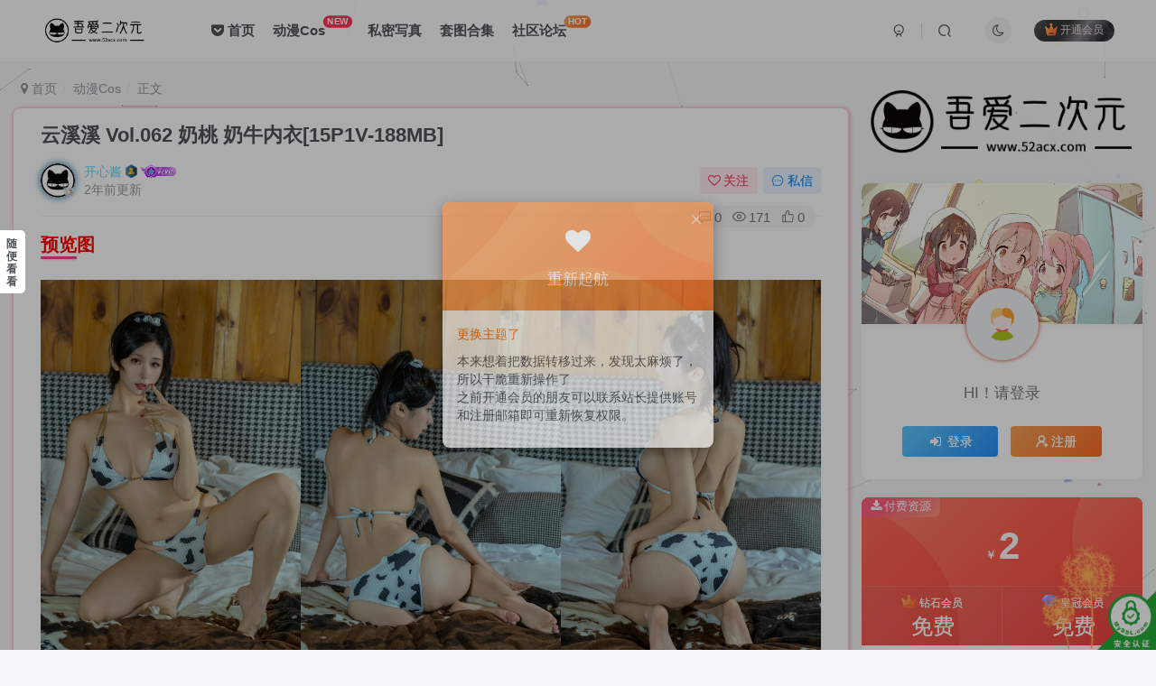

--- FILE ---
content_type: text/html; charset=UTF-8
request_url: https://52acx.com/352.html
body_size: 62926
content:
<!DOCTYPE HTML>
<html lang="zh-CN">
<head>
	<meta charset="UTF-8">
	<link rel="dns-prefetch" href="//apps.bdimg.com">
	<meta http-equiv="X-UA-Compatible" content="IE=edge,chrome=1">
	<meta name="viewport" content="width=device-width, initial-scale=1.0, user-scalable=0, minimum-scale=1.0, maximum-scale=0.0, viewport-fit=cover">
	<meta http-equiv="Cache-Control" content="no-transform" />
	<meta http-equiv="Cache-Control" content="no-siteapp" />
	<meta name="referrer" content="no-referrer">
	<meta name='robots' content='max-image-preview:large' />
<title>云溪溪 Vol.062 奶桃 奶牛内衣[15P1V-188MB]-吾爱二次元</title><meta name="keywords" content="云溪溪,动漫Cos">
<meta name="description" content="预览图 [资源名称]：云溪溪 Vol.062 奶桃 奶牛内衣[15P1V-188MB] [水印说明]：预览图有压缩,套图内均为原版无水印高清大图 [版权申明]：本站内容均来自网络,仅作分享,如有问题请联系删除 [下载方式]：度盘储存,链接失效请联系或留言 [压缩格式]：7z（将后缀名改成7z,然后使用7z或者360压缩工具解压） [解压密码]：www.kxlm.xyz">
<link rel="canonical" href="https://52acx.com/352.html" />
<link rel='stylesheet' id='wp-block-library-css' href='https://52acx.com/wp-includes/css/dist/block-library/style.min.css?ver=6.4.1' type='text/css' media='all' />
<style id='classic-theme-styles-inline-css' type='text/css'>
/*! This file is auto-generated */
.wp-block-button__link{color:#fff;background-color:#32373c;border-radius:9999px;box-shadow:none;text-decoration:none;padding:calc(.667em + 2px) calc(1.333em + 2px);font-size:1.125em}.wp-block-file__button{background:#32373c;color:#fff;text-decoration:none}
</style>
<style id='global-styles-inline-css' type='text/css'>
body{--wp--preset--color--black: #000000;--wp--preset--color--cyan-bluish-gray: #abb8c3;--wp--preset--color--white: #ffffff;--wp--preset--color--pale-pink: #f78da7;--wp--preset--color--vivid-red: #cf2e2e;--wp--preset--color--luminous-vivid-orange: #ff6900;--wp--preset--color--luminous-vivid-amber: #fcb900;--wp--preset--color--light-green-cyan: #7bdcb5;--wp--preset--color--vivid-green-cyan: #00d084;--wp--preset--color--pale-cyan-blue: #8ed1fc;--wp--preset--color--vivid-cyan-blue: #0693e3;--wp--preset--color--vivid-purple: #9b51e0;--wp--preset--gradient--vivid-cyan-blue-to-vivid-purple: linear-gradient(135deg,rgba(6,147,227,1) 0%,rgb(155,81,224) 100%);--wp--preset--gradient--light-green-cyan-to-vivid-green-cyan: linear-gradient(135deg,rgb(122,220,180) 0%,rgb(0,208,130) 100%);--wp--preset--gradient--luminous-vivid-amber-to-luminous-vivid-orange: linear-gradient(135deg,rgba(252,185,0,1) 0%,rgba(255,105,0,1) 100%);--wp--preset--gradient--luminous-vivid-orange-to-vivid-red: linear-gradient(135deg,rgba(255,105,0,1) 0%,rgb(207,46,46) 100%);--wp--preset--gradient--very-light-gray-to-cyan-bluish-gray: linear-gradient(135deg,rgb(238,238,238) 0%,rgb(169,184,195) 100%);--wp--preset--gradient--cool-to-warm-spectrum: linear-gradient(135deg,rgb(74,234,220) 0%,rgb(151,120,209) 20%,rgb(207,42,186) 40%,rgb(238,44,130) 60%,rgb(251,105,98) 80%,rgb(254,248,76) 100%);--wp--preset--gradient--blush-light-purple: linear-gradient(135deg,rgb(255,206,236) 0%,rgb(152,150,240) 100%);--wp--preset--gradient--blush-bordeaux: linear-gradient(135deg,rgb(254,205,165) 0%,rgb(254,45,45) 50%,rgb(107,0,62) 100%);--wp--preset--gradient--luminous-dusk: linear-gradient(135deg,rgb(255,203,112) 0%,rgb(199,81,192) 50%,rgb(65,88,208) 100%);--wp--preset--gradient--pale-ocean: linear-gradient(135deg,rgb(255,245,203) 0%,rgb(182,227,212) 50%,rgb(51,167,181) 100%);--wp--preset--gradient--electric-grass: linear-gradient(135deg,rgb(202,248,128) 0%,rgb(113,206,126) 100%);--wp--preset--gradient--midnight: linear-gradient(135deg,rgb(2,3,129) 0%,rgb(40,116,252) 100%);--wp--preset--font-size--small: 13px;--wp--preset--font-size--medium: 20px;--wp--preset--font-size--large: 36px;--wp--preset--font-size--x-large: 42px;--wp--preset--spacing--20: 0.44rem;--wp--preset--spacing--30: 0.67rem;--wp--preset--spacing--40: 1rem;--wp--preset--spacing--50: 1.5rem;--wp--preset--spacing--60: 2.25rem;--wp--preset--spacing--70: 3.38rem;--wp--preset--spacing--80: 5.06rem;--wp--preset--shadow--natural: 6px 6px 9px rgba(0, 0, 0, 0.2);--wp--preset--shadow--deep: 12px 12px 50px rgba(0, 0, 0, 0.4);--wp--preset--shadow--sharp: 6px 6px 0px rgba(0, 0, 0, 0.2);--wp--preset--shadow--outlined: 6px 6px 0px -3px rgba(255, 255, 255, 1), 6px 6px rgba(0, 0, 0, 1);--wp--preset--shadow--crisp: 6px 6px 0px rgba(0, 0, 0, 1);}:where(.is-layout-flex){gap: 0.5em;}:where(.is-layout-grid){gap: 0.5em;}body .is-layout-flow > .alignleft{float: left;margin-inline-start: 0;margin-inline-end: 2em;}body .is-layout-flow > .alignright{float: right;margin-inline-start: 2em;margin-inline-end: 0;}body .is-layout-flow > .aligncenter{margin-left: auto !important;margin-right: auto !important;}body .is-layout-constrained > .alignleft{float: left;margin-inline-start: 0;margin-inline-end: 2em;}body .is-layout-constrained > .alignright{float: right;margin-inline-start: 2em;margin-inline-end: 0;}body .is-layout-constrained > .aligncenter{margin-left: auto !important;margin-right: auto !important;}body .is-layout-constrained > :where(:not(.alignleft):not(.alignright):not(.alignfull)){max-width: var(--wp--style--global--content-size);margin-left: auto !important;margin-right: auto !important;}body .is-layout-constrained > .alignwide{max-width: var(--wp--style--global--wide-size);}body .is-layout-flex{display: flex;}body .is-layout-flex{flex-wrap: wrap;align-items: center;}body .is-layout-flex > *{margin: 0;}body .is-layout-grid{display: grid;}body .is-layout-grid > *{margin: 0;}:where(.wp-block-columns.is-layout-flex){gap: 2em;}:where(.wp-block-columns.is-layout-grid){gap: 2em;}:where(.wp-block-post-template.is-layout-flex){gap: 1.25em;}:where(.wp-block-post-template.is-layout-grid){gap: 1.25em;}.has-black-color{color: var(--wp--preset--color--black) !important;}.has-cyan-bluish-gray-color{color: var(--wp--preset--color--cyan-bluish-gray) !important;}.has-white-color{color: var(--wp--preset--color--white) !important;}.has-pale-pink-color{color: var(--wp--preset--color--pale-pink) !important;}.has-vivid-red-color{color: var(--wp--preset--color--vivid-red) !important;}.has-luminous-vivid-orange-color{color: var(--wp--preset--color--luminous-vivid-orange) !important;}.has-luminous-vivid-amber-color{color: var(--wp--preset--color--luminous-vivid-amber) !important;}.has-light-green-cyan-color{color: var(--wp--preset--color--light-green-cyan) !important;}.has-vivid-green-cyan-color{color: var(--wp--preset--color--vivid-green-cyan) !important;}.has-pale-cyan-blue-color{color: var(--wp--preset--color--pale-cyan-blue) !important;}.has-vivid-cyan-blue-color{color: var(--wp--preset--color--vivid-cyan-blue) !important;}.has-vivid-purple-color{color: var(--wp--preset--color--vivid-purple) !important;}.has-black-background-color{background-color: var(--wp--preset--color--black) !important;}.has-cyan-bluish-gray-background-color{background-color: var(--wp--preset--color--cyan-bluish-gray) !important;}.has-white-background-color{background-color: var(--wp--preset--color--white) !important;}.has-pale-pink-background-color{background-color: var(--wp--preset--color--pale-pink) !important;}.has-vivid-red-background-color{background-color: var(--wp--preset--color--vivid-red) !important;}.has-luminous-vivid-orange-background-color{background-color: var(--wp--preset--color--luminous-vivid-orange) !important;}.has-luminous-vivid-amber-background-color{background-color: var(--wp--preset--color--luminous-vivid-amber) !important;}.has-light-green-cyan-background-color{background-color: var(--wp--preset--color--light-green-cyan) !important;}.has-vivid-green-cyan-background-color{background-color: var(--wp--preset--color--vivid-green-cyan) !important;}.has-pale-cyan-blue-background-color{background-color: var(--wp--preset--color--pale-cyan-blue) !important;}.has-vivid-cyan-blue-background-color{background-color: var(--wp--preset--color--vivid-cyan-blue) !important;}.has-vivid-purple-background-color{background-color: var(--wp--preset--color--vivid-purple) !important;}.has-black-border-color{border-color: var(--wp--preset--color--black) !important;}.has-cyan-bluish-gray-border-color{border-color: var(--wp--preset--color--cyan-bluish-gray) !important;}.has-white-border-color{border-color: var(--wp--preset--color--white) !important;}.has-pale-pink-border-color{border-color: var(--wp--preset--color--pale-pink) !important;}.has-vivid-red-border-color{border-color: var(--wp--preset--color--vivid-red) !important;}.has-luminous-vivid-orange-border-color{border-color: var(--wp--preset--color--luminous-vivid-orange) !important;}.has-luminous-vivid-amber-border-color{border-color: var(--wp--preset--color--luminous-vivid-amber) !important;}.has-light-green-cyan-border-color{border-color: var(--wp--preset--color--light-green-cyan) !important;}.has-vivid-green-cyan-border-color{border-color: var(--wp--preset--color--vivid-green-cyan) !important;}.has-pale-cyan-blue-border-color{border-color: var(--wp--preset--color--pale-cyan-blue) !important;}.has-vivid-cyan-blue-border-color{border-color: var(--wp--preset--color--vivid-cyan-blue) !important;}.has-vivid-purple-border-color{border-color: var(--wp--preset--color--vivid-purple) !important;}.has-vivid-cyan-blue-to-vivid-purple-gradient-background{background: var(--wp--preset--gradient--vivid-cyan-blue-to-vivid-purple) !important;}.has-light-green-cyan-to-vivid-green-cyan-gradient-background{background: var(--wp--preset--gradient--light-green-cyan-to-vivid-green-cyan) !important;}.has-luminous-vivid-amber-to-luminous-vivid-orange-gradient-background{background: var(--wp--preset--gradient--luminous-vivid-amber-to-luminous-vivid-orange) !important;}.has-luminous-vivid-orange-to-vivid-red-gradient-background{background: var(--wp--preset--gradient--luminous-vivid-orange-to-vivid-red) !important;}.has-very-light-gray-to-cyan-bluish-gray-gradient-background{background: var(--wp--preset--gradient--very-light-gray-to-cyan-bluish-gray) !important;}.has-cool-to-warm-spectrum-gradient-background{background: var(--wp--preset--gradient--cool-to-warm-spectrum) !important;}.has-blush-light-purple-gradient-background{background: var(--wp--preset--gradient--blush-light-purple) !important;}.has-blush-bordeaux-gradient-background{background: var(--wp--preset--gradient--blush-bordeaux) !important;}.has-luminous-dusk-gradient-background{background: var(--wp--preset--gradient--luminous-dusk) !important;}.has-pale-ocean-gradient-background{background: var(--wp--preset--gradient--pale-ocean) !important;}.has-electric-grass-gradient-background{background: var(--wp--preset--gradient--electric-grass) !important;}.has-midnight-gradient-background{background: var(--wp--preset--gradient--midnight) !important;}.has-small-font-size{font-size: var(--wp--preset--font-size--small) !important;}.has-medium-font-size{font-size: var(--wp--preset--font-size--medium) !important;}.has-large-font-size{font-size: var(--wp--preset--font-size--large) !important;}.has-x-large-font-size{font-size: var(--wp--preset--font-size--x-large) !important;}
.wp-block-navigation a:where(:not(.wp-element-button)){color: inherit;}
:where(.wp-block-post-template.is-layout-flex){gap: 1.25em;}:where(.wp-block-post-template.is-layout-grid){gap: 1.25em;}
:where(.wp-block-columns.is-layout-flex){gap: 2em;}:where(.wp-block-columns.is-layout-grid){gap: 2em;}
.wp-block-pullquote{font-size: 1.5em;line-height: 1.6;}
</style>
<link rel='stylesheet' id='_bootstrap-css' href='https://52acx.com/wp-content/themes/zibll/css/bootstrap.min.css?ver=7.9_beta2' type='text/css' media='all' />
<link rel='stylesheet' id='_fontawesome-css' href='https://52acx.com/wp-content/themes/zibll/css/font-awesome.min.css?ver=7.9_beta2' type='text/css' media='all' />
<link rel='stylesheet' id='_main-css' href='https://52acx.com/wp-content/themes/zibll/css/main.min.css?ver=7.9_beta2' type='text/css' media='all' />
<link rel='stylesheet' id='_forums-css' href='https://52acx.com/wp-content/themes/zibll/inc/functions/bbs/assets/css/main.min.css?ver=7.9_beta2' type='text/css' media='all' />
<script type="text/javascript" src="https://52acx.com/wp-content/themes/zibll/js/libs/jquery.min.js?ver=7.9_beta2" id="jquery-js"></script>
<link rel='shortcut icon' href='https://52acx.com/wp-content/themes/zibll/img/icon.png'><link rel='icon' href='https://52acx.com/wp-content/themes/zibll/img/icon.png'><link rel='apple-touch-icon-precomposed' href='https://52acx.com/wp-content/themes/zibll/img/icon.png'><meta name='msapplication-TileImage' content='https://52acx.com/wp-content/themes/zibll/img/icon.png'><style>body{--theme-color:#f04494;--focus-shadow-color:rgba(240,68,148,.4);--focus-color-opacity1:rgba(240,68,148,.1);--posts-card-scale:150%;--posts-list-scale:80%;--mian-max-width:1300px;}.enlighter-default .enlighter{max-height:400px;overflow-y:auto !important;}.enlighter-toolbar{display:none !important;}.posts-item .item-heading>a {font-weight: bold;color: unset;}@media (max-width:640px) {
		.meta-right .meta-like{
			display: unset !important;
		}
	}</style><meta name='apple-mobile-web-app-title' content='吾爱二次元'><!--[if IE]><script src="https://52acx.com/wp-content/themes/zibll/js/libs/html5.min.js"></script><![endif]-->	</head>
<body class="post-template-default single single-post postid-352 single-format-image white-theme nav-fixed site-layout-2 postformat-image">
		<div style="position: fixed;z-index: -999;left: -5000%;"><img src="https://i0.hdslb.com/bfs/article/d730eb0bc22c008992ec94dfca87528c661676836.jpg" alt="云溪溪 Vol.062 奶桃 奶牛内衣[15P1V-188MB]-吾爱二次元"></div>	    <header class="header header-layout-1">
        <nav class="navbar navbar-top center">
            <div class="container-fluid container-header">
                <div class="navbar-header">
			<div class="navbar-brand"><a class="navbar-logo" href="https://52acx.com"><img src="https://52acx.com/wp-content/themes/zibll/img/logo.png" switch-src="https://52acx.com/wp-content/themes/zibll/img/logo_dark.png" alt="吾爱二次元-Cosplay美女套图写真-二次元壁纸-活动线报-实用工具" >
			</a></div>
			<button type="button" data-toggle-class="mobile-navbar-show" data-target="body" class="navbar-toggle"><i class="em12 css-icon i-menu"><i></i></i></button><a class="main-search-btn navbar-toggle" href="javascript:;"><svg class="icon" aria-hidden="true"><use xlink:href="#icon-search"></use></svg></a>
		</div>                <div class="collapse navbar-collapse">
                    <ul class="nav navbar-nav"><li id="menu-item-12" class="menu-item menu-item-type-custom menu-item-object-custom menu-item-home menu-item-12"><a href="https://52acx.com/"><i class="fa fa-get-pocket"></i>  首页</a></li>
<li id="menu-item-9" class="menu-item menu-item-type-taxonomy menu-item-object-category current-post-ancestor current-menu-parent current-post-parent menu-item-9"><a href="https://52acx.com/category/dmcos">动漫Cos<badge>NEW</badge></a></li>
<li id="menu-item-15" class="menu-item menu-item-type-taxonomy menu-item-object-category menu-item-15"><a href="https://52acx.com/category/smxz">私密写真</a></li>
<li id="menu-item-26" class="menu-item menu-item-type-taxonomy menu-item-object-category menu-item-26"><a href="https://52acx.com/category/tthj">套图合集</a></li>
<li id="menu-item-13" class="menu-item menu-item-type-post_type menu-item-object-page menu-item-13"><a href="https://52acx.com/forums">社区论坛<badge class="jb-yellow">HOT</badge></a></li>
</ul><div class="navbar-form navbar-right hide show-nav-but" style="margin-right:-10px;"><a data-toggle-class data-target=".nav.navbar-nav" href="javascript:;" class="but"><svg class="" aria-hidden="true" data-viewBox="0 0 1024 1024" viewBox="0 0 1024 1024"><use xlink:href="#icon-menu_2"></use></svg></a></div><div class="navbar-form navbar-right navbar-but"><span class="hover-show inline-block"><a class="signin-loader but jb-red radius payvip-icon ml10" href="javascript:;"><svg class="em12 mr3" aria-hidden="true" data-viewBox="0 0 1024 1024" viewBox="0 0 1024 1024"><use xlink:href="#icon-vip_1"></use></svg>开通会员</a><div class="sub-menu hover-show-con sub-vip-card"><div class="vip-card pointer level-1 vip-theme1 signin-loader" vip-level="1">
    <div class="abs-center vip-baicon"><img  class="lazyload img-icon " src="https://52acx.com/wp-content/themes/zibll/img/thumbnail-null.svg" data-src="https://52acx.com/wp-content/themes/zibll/img/vip1.gif" title="钻石会员" alt="钻石会员"></div><div class="vip-img abs-right"><img  class="lazyload img-icon " src="https://52acx.com/wp-content/themes/zibll/img/thumbnail-null.svg" data-src="https://52acx.com/wp-content/themes/zibll/img/vip1.gif" title="钻石会员" alt="钻石会员"></div><div class="relative"><div class="vip-name mb10"><span class="mr6"><img  class="lazyload img-icon " src="https://52acx.com/wp-content/themes/zibll/img/thumbnail-null.svg" data-src="https://52acx.com/wp-content/themes/zibll/img/vip1.gif" title="钻石会员" alt="钻石会员"></span>开通钻石会员</div><ul class="mb10 relative"><li>免费下载</li>
<li>及时更新</li>
<li>专属折扣</li>
<li>会员标识</li></ul><a class="but jb-blue radius payvip-button" href="javascript:;">开通钻石会员</a></div>
    </div><div class="vip-card pointer level-2 vip-theme2 signin-loader" vip-level="2">
    <div class="abs-center vip-baicon"><img  class="lazyload img-icon " src="https://52acx.com/wp-content/themes/zibll/img/thumbnail-null.svg" data-src="https://52acx.com/wp-content/themes/zibll/img/vip2.gif" title="皇冠会员" alt="皇冠会员"></div><div class="vip-img abs-right"><img  class="lazyload img-icon " src="https://52acx.com/wp-content/themes/zibll/img/thumbnail-null.svg" data-src="https://52acx.com/wp-content/themes/zibll/img/vip2.gif" title="皇冠会员" alt="皇冠会员"></div><div class="relative"><div class="vip-name mb10"><span class="mr6"><img  class="lazyload img-icon " src="https://52acx.com/wp-content/themes/zibll/img/thumbnail-null.svg" data-src="https://52acx.com/wp-content/themes/zibll/img/vip2.gif" title="皇冠会员" alt="皇冠会员"></span>开通皇冠会员</div><ul class="mb10 relative"><li>免费下载</li>
<li>及时更新</li>
<li>专属折扣</li>
<li>会员标识</li>
<li>一对一指导</li></ul><a class="but jb-blue radius payvip-button" href="javascript:;">开通皇冠会员</a></div>
    </div></div></span></div><div class="navbar-form navbar-right"><a href="javascript:;" class="toggle-theme toggle-radius"><i class="fa fa-toggle-theme"></i></a></div><div class="navbar-form navbar-right">
					<ul class="list-inline splitters relative">
						<li><a href="javascript:;" class="btn signin-loader"><svg class="icon" aria-hidden="true" data-viewBox="50 0 924 924" viewBox="50 0 924 924"><use xlink:href="#icon-user"></use></svg></a>
							<ul class="sub-menu">
							<div class="padding-10"><div class="sub-user-box"><div class="text-center"><div><a class="em09 signin-loader but jb-red radius4 payvip-icon btn-block mt10" href="javascript:;"><svg class="em12 mr10" aria-hidden="true" data-viewBox="0 0 1024 1024" viewBox="0 0 1024 1024"><use xlink:href="#icon-vip_1"></use></svg>开通会员 尊享会员权益</a></div><div class="flex jsa header-user-href"><a href="javascript:;" class="signin-loader"><div class="badg mb6 toggle-radius c-blue"><svg class="icon" aria-hidden="true" data-viewBox="50 0 924 924" viewBox="50 0 924 924"><use xlink:href="#icon-user"></use></svg></div><div class="c-blue">登录</div></a><a href="javascript:;" class="signup-loader"><div class="badg mb6 toggle-radius c-green"><svg class="icon" aria-hidden="true"><use xlink:href="#icon-signup"></use></svg></div><div class="c-green">注册</div></a><a target="_blank" rel="nofollow" href="https://52acx.com/user-sign?tab=resetpassword&redirect_to=https://52acx.com/352.html"><div class="badg mb6 toggle-radius c-purple"><svg class="icon" aria-hidden="true"><use xlink:href="#icon-user_rp"></use></svg></div><div class="c-purple">找回密码</div></a></div></div></div></div>
							</ul>
						</li><li class="relative"><a class="main-search-btn btn nav-search-btn" href="javascript:;"><svg class="icon" aria-hidden="true"><use xlink:href="#icon-search"></use></svg></a></li>
					</ul>
				</div>                </div>
            </div>
        </nav>
    </header>

    <div class="mobile-header">
        <nav mini-touch="mobile-nav" touch-direction="left" class="mobile-navbar visible-xs-block scroll-y mini-scrollbar left">
            <a href="javascript:;" class="toggle-theme toggle-radius"><i class="fa fa-toggle-theme"></i></a><ul class="mobile-menus theme-box"><li class="menu-item menu-item-type-custom menu-item-object-custom menu-item-home menu-item-12"><a href="https://52acx.com/"><i class="fa fa-get-pocket"></i>  首页</a></li>
<li class="menu-item menu-item-type-taxonomy menu-item-object-category current-post-ancestor current-menu-parent current-post-parent menu-item-9"><a href="https://52acx.com/category/dmcos">动漫Cos<badge>NEW</badge></a></li>
<li class="menu-item menu-item-type-taxonomy menu-item-object-category menu-item-15"><a href="https://52acx.com/category/smxz">私密写真</a></li>
<li class="menu-item menu-item-type-taxonomy menu-item-object-category menu-item-26"><a href="https://52acx.com/category/tthj">套图合集</a></li>
<li class="menu-item menu-item-type-post_type menu-item-object-page menu-item-13"><a href="https://52acx.com/forums">社区论坛<badge class="jb-yellow">HOT</badge></a></li>
</ul><div class="posts-nav-box" data-title="文章目录"></div><div class="sub-user-box"><div class="text-center"><div><a class="em09 signin-loader but jb-red radius4 payvip-icon btn-block mt10" href="javascript:;"><svg class="em12 mr10" aria-hidden="true" data-viewBox="0 0 1024 1024" viewBox="0 0 1024 1024"><use xlink:href="#icon-vip_1"></use></svg>开通会员 尊享会员权益</a></div><div class="flex jsa header-user-href"><a href="javascript:;" class="signin-loader"><div class="badg mb6 toggle-radius c-blue"><svg class="icon" aria-hidden="true" data-viewBox="50 0 924 924" viewBox="50 0 924 924"><use xlink:href="#icon-user"></use></svg></div><div class="c-blue">登录</div></a><a href="javascript:;" class="signup-loader"><div class="badg mb6 toggle-radius c-green"><svg class="icon" aria-hidden="true"><use xlink:href="#icon-signup"></use></svg></div><div class="c-green">注册</div></a><a target="_blank" rel="nofollow" href="https://52acx.com/user-sign?tab=resetpassword&redirect_to=https://52acx.com/352.html"><div class="badg mb6 toggle-radius c-purple"><svg class="icon" aria-hidden="true"><use xlink:href="#icon-user_rp"></use></svg></div><div class="c-purple">找回密码</div></a></div></div></div><div class="mobile-nav-widget"></div>        </nav>
        <div class="fixed-body" data-toggle-class="mobile-navbar-show" data-target="body"></div>
    </div>
    <div class="container fluid-widget"></div><main role="main" class="container">
    <div class="content-wrap">
        <div class="content-layout">
            <ul class="breadcrumb">
		<li><a href="https://52acx.com"><i class="fa fa-map-marker"></i> 首页</a></li><li>
		<a href="https://52acx.com/category/dmcos">动漫Cos</a> </li><li> 正文</li></ul><article class="article main-bg theme-box box-body radius8 main-shadow"><div class="article-header theme-box clearfix relative"><h1 class="article-title"> <a href="https://52acx.com/352.html">云溪溪 Vol.062 奶桃 奶牛内衣[15P1V-188MB]</a></h1><div class="article-avatar"><div class="user-info flex ac article-avatar"><a href="https://52acx.com/author/1"><span class="avatar-img"><img alt="开心酱的头像-吾爱二次元" src="https://52acx.com/wp-content/themes/zibll/img/avatar-default.png" data-src="http://52acx.com/wp-content/themes/zibll/img/icon.png" class="lazyload avatar avatar-id-1"><img class="lazyload avatar-badge" src="https://52acx.com/wp-content/themes/zibll/img/thumbnail.svg" data-src="https://52acx.com/wp-content/themes/zibll/img/vip2.gif" data-toggle="tooltip" title="皇冠会员" alt="皇冠会员"></span></a><div class="user-right flex flex1 ac jsb ml10"><div class="flex1"><name class="flex ac flex1"><a class="display-name text-ellipsis " href="https://52acx.com/author/1">开心酱</a><img  class="lazyload ml3 img-icon medal-icon" src="https://52acx.com/wp-content/themes/zibll/img/thumbnail-null.svg" data-src="https://52acx.com/wp-content/themes/zibll/img/medal/medal-2.svg" data-toggle="tooltip" title="资深玩家"  alt="徽章-资深玩家-吾爱二次元"><img  class="lazyload img-icon ml3" src="https://52acx.com/wp-content/themes/zibll/img/thumbnail-null.svg" data-src="https://52acx.com/wp-content/themes/zibll/img/user-level-8.png" data-toggle="tooltip" title="LV8" alt="等级-LV8-吾爱二次元"></name><div class="px12-sm muted-2-color text-ellipsis"><span data-toggle="tooltip" data-placement="bottom" title="2024年04月12日 16:01发布">2年前更新</span></div></div><div class="flex0 user-action"><a href="javascript:;" class="px12-sm ml10 follow but c-red signin-loader" data-pid="1"><count><i class="fa fa-heart-o mr3" aria-hidden="true"></i>关注</count></a><a class="signin-loader ml6 but c-blue px12-sm" href="javascript:;"><svg class="icon" aria-hidden="true"><use xlink:href="#icon-private"></use></svg>私信</a></div></div></div><div class="relative"><i class="line-form-line"></i><div class="flex ac single-metabox abs-right"><div class="post-metas"><item class="meta-comm"><a rel="nofollow" data-toggle="tooltip" title="去评论" href="javascript:(scrollTo('#comments',-50));"><svg class="icon" aria-hidden="true"><use xlink:href="#icon-comment"></use></svg>0</a></item><item class="meta-view"><svg class="icon" aria-hidden="true"><use xlink:href="#icon-view"></use></svg>171</item><item class="meta-like"><svg class="icon" aria-hidden="true"><use xlink:href="#icon-like"></use></svg>0</item></div><div class="clearfix ml6"></div></div></div></div></div>    <div class="article-content">
                        <div data-nav="posts"class="theme-box wp-posts-content">
            <h2 style="color: #ff0000;">预览图</h2>

<figure class="wp-block-gallery has-nested-images columns-default is-cropped wp-block-gallery-1 is-layout-flex wp-block-gallery-is-layout-flex">
<figure class="wp-block-image size-large is-style-default"><img alt="图片[1]-云溪溪 Vol.062 奶桃 奶牛内衣[15P1V-188MB]-吾爱二次元" decoding="async" src="https://i0.hdslb.com/bfs/article/d730eb0bc22c008992ec94dfca87528c661676836.jpg" /></figure>



<figure class="wp-block-image"><img alt="图片[2]-云溪溪 Vol.062 奶桃 奶牛内衣[15P1V-188MB]-吾爱二次元" decoding="async" src="https://i0.hdslb.com/bfs/article/a59af6ce9b221ee802b57167ea126ca8661676836.jpg" /></figure>



<figure class="wp-block-image size-large"><img alt="图片[3]-云溪溪 Vol.062 奶桃 奶牛内衣[15P1V-188MB]-吾爱二次元" decoding="async" src="https://i0.hdslb.com/bfs/article/d1471b0c4b5f97e600d3fa8dfc3bd4d7661676836.jpg" /></figure>



<figure class="wp-block-image"><img alt="图片[4]-云溪溪 Vol.062 奶桃 奶牛内衣[15P1V-188MB]-吾爱二次元" decoding="async" src="https://i0.hdslb.com/bfs/article/087576928d9ae95abdde3813d9612645661676836.jpg" /></figure>




<figure class="wp-block-image is-style-default"><img alt="图片[5]-云溪溪 Vol.062 奶桃 奶牛内衣[15P1V-188MB]-吾爱二次元" decoding="async" src="https://i0.hdslb.com/bfs/article/98870470c2352118ee88e92f75d4fe8b661676836.jpg" /></figure>
</figure>


[资源名称]：<a target="_blank" href="https://52acx.com/tag/%e4%ba%91%e6%ba%aa%e6%ba%aa" title="查看所有关于 云溪溪 的文章">云溪溪</a> Vol.062 奶桃 奶牛内衣[15P1V-188MB]
<br>[水印说明]：预览图有压缩,套图内均为原版无水印高清大图
<br>[版权申明]：本站内容均来自网络,仅作分享,如有问题请联系删除
<br>[下载方式]：度盘储存,链接失效请联系或留言
<br>[压缩格式]：7z（将后缀名改成7z,然后使用7z或者360压缩工具解压）
<br>[解压密码]：www.kxlm.xyz                    </div>
        <div class="zib-widget pay-box  order-type-2" id="posts-pay"><div class="flex pay-flexbox"><div class="flex0 relative mr20 hide-sm pay-thumb"><div class="graphic"><img src="https://52acx.com/wp-content/themes/zibll/img/thumbnail.svg" data-src="https://i0.hdslb.com/bfs/article/d730eb0bc22c008992ec94dfca87528c661676836.jpg" alt="云溪溪 Vol.062 奶桃 奶牛内衣[15P1V-188MB]-吾爱二次元" class="lazyload fit-cover"><div class="abs-center text-center left-bottom"></div></div></div><div class="flex1 flex xx jsb"><dt class="text-ellipsis pay-title">云溪溪 Vol.062 奶桃 奶牛内衣[15P1V-188MB]</dt><div class="mt6 em09 muted-2-color">此内容为付费资源，请付费后查看</div><div class="price-box"><div class="price-box"><div class="c-red"><b class="em3x"><span class="pay-mark">￥</span>2</b></div></div></div><div><span class="vip-price-buts but-average inline"><span href="javascript:;" class="but vip-price  signin-loader" vip-level="1" data-toggle="tooltip" title="开通钻石会员"><svg class="mr3 em14" aria-hidden="true" data-viewBox="0 0 1024 1024" viewBox="0 0 1024 1024"><use xlink:href="#icon-vip_1"></use></svg>钻石会员<span class="em12 ml3 vip-price-text">免费</span></span><span href="javascript:;" class="but vip-price  signin-loader" vip-level="2" data-toggle="tooltip" title="开通皇冠会员"><svg class="mr3 em14" aria-hidden="true" data-viewBox="0 0 1024 1024" viewBox="0 0 1024 1024"><use xlink:href="#icon-vip_2"></use></svg>皇冠会员<span class="em12 ml3 vip-price-text">免费</span></span></span></div><div class="text-right mt10"><a data-class="modal-mini" mobile-bottom="true" data-height="300" data-remote="https://52acx.com/wp-admin/admin-ajax.php?action=pay_cashier_modal&#038;id=352" class="cashier-link but jb-red" href="javascript:;" data-toggle="RefreshModal">立即购买</a><div class="pay-extra-hide px12 mt6" style="font-size:12px;">您当前未登录！建议登陆后购买，可保存购买订单</div></div></div></div><div class="pay-attr mt10"><div class="flex jsb"><span class="attr-key flex0 mr20 opacity8">默认解压密码</span><span class="attr-value"><span class="c-red">www.kxlm.xyz</span></span></div></div><div class="pay-tag abs-center"><i class="fa fa-download mr3"></i>付费资源</div></div><div class="em09 muted-3-color"><div><span>©</span> 版权声明</div><div class="posts-copyright">文章版权归作者所有，未经允许请勿转载。</div></div><div class="text-center theme-box muted-3-color box-body separator em09">THE END</div><div class="theme-box article-tags"><a class="but ml6 radius c-blue" title="查看更多分类文章" href="https://52acx.com/category/dmcos"><i class="fa fa-folder-open-o" aria-hidden="true"></i>动漫Cos</a><br><a href="https://52acx.com/tag/%e4%ba%91%e6%ba%aa%e6%ba%aa" title="查看此标签更多文章" class="but ml6 radius"># 云溪溪</a></div>    </div>
    <div class="text-center muted-3-color box-body em09">喜欢就支持一下吧</div><div class="text-center post-actions"><a href="javascript:;" data-action="like" class="action action-like" data-pid="352"><svg class="icon" aria-hidden="true"><use xlink:href="#icon-like"></use></svg><text>点赞</text><count>0</count></a><span class="hover-show dropup action action-share">
        <svg class="icon" aria-hidden="true"><use xlink:href="#icon-share"></use></svg><text>分享</text><div class="zib-widget hover-show-con share-button dropdown-menu"><div><a rel="nofollow" class="share-btn qzone"  target="_blank" title="QQ空间" href="https://sns.qzone.qq.com/cgi-bin/qzshare/cgi_qzshare_onekey?url=https://52acx.com/352.html&#38;title=云溪溪 Vol.062 奶桃 奶牛内衣[15P1V-188MB]-吾爱二次元&#38;pics=https://i0.hdslb.com/bfs/article/d730eb0bc22c008992ec94dfca87528c661676836.jpg&#38;summary=预览图 [资源名称]：云溪溪 Vol.062 奶桃 奶牛内衣[15P1V-188MB] [水印说明]：预览图有压缩,套图内均为原版无水印高清大图 [版权申明]：本站内容均来自网络,仅作分享,如有问题请联系删除 [下载方式]：度盘储存,链接失效请联系或留言 [压缩格式]：7z（将后缀名改成7z,然后使用7z或者360压缩工具解压） [解压密码]：www.kxlm.xyz"><icon><svg class="icon" aria-hidden="true"><use xlink:href="#icon-qzone-color"></use></svg></icon><text>QQ空间<text></a><a rel="nofollow" class="share-btn weibo"  target="_blank" title="微博" href="https://service.weibo.com/share/share.php?url=https://52acx.com/352.html&#38;title=云溪溪 Vol.062 奶桃 奶牛内衣[15P1V-188MB]-吾爱二次元&#38;pic=https://i0.hdslb.com/bfs/article/d730eb0bc22c008992ec94dfca87528c661676836.jpg&#38;searchPic=false"><icon><svg class="icon" aria-hidden="true"><use xlink:href="#icon-weibo-color"></use></svg></icon><text>微博<text></a><a rel="nofollow" class="share-btn qq"  target="_blank" title="QQ好友" href="https://connect.qq.com/widget/shareqq/index.html?url=https://52acx.com/352.html&#38;title=云溪溪 Vol.062 奶桃 奶牛内衣[15P1V-188MB]-吾爱二次元&#38;pics=https://i0.hdslb.com/bfs/article/d730eb0bc22c008992ec94dfca87528c661676836.jpg&#38;desc=预览图 [资源名称]：云溪溪 Vol.062 奶桃 奶牛内衣[15P1V-188MB] [水印说明]：预览图有压缩,套图内均为原版无水印高清大图 [版权申明]：本站内容均来自网络,仅作分享,如有问题请联系删除 [下载方式]：度盘储存,链接失效请联系或留言 [压缩格式]：7z（将后缀名改成7z,然后使用7z或者360压缩工具解压） [解压密码]：www.kxlm.xyz"><icon><svg class="icon" aria-hidden="true"><use xlink:href="#icon-qq-color"></use></svg></icon><text>QQ好友<text></a><a rel="nofollow" class="share-btn poster" poster-share="352" title="海报分享" href="javascript:;"><icon><svg class="icon" aria-hidden="true"><use xlink:href="#icon-poster-color"></use></svg></icon><text>海报分享<text></a><a rel="nofollow" class="share-btn copy" data-clipboard-text="https://52acx.com/352.html" data-clipboard-tag="链接" title="复制链接" href="javascript:;"><icon><svg class="icon" aria-hidden="true"><use xlink:href="#icon-copy-color"></use></svg></icon><text>复制链接<text></a></div></div></span><a href="javascript:;" class="action action-favorite signin-loader" data-pid="352"><svg class="icon" aria-hidden="true"><use xlink:href="#icon-favorite"></use></svg><text>收藏</text><count></count></a></div></article><div class="yiyan-box main-bg theme-box text-center box-body radius8 main-shadow"><div data-toggle="tooltip" data-original-title="点击切换一言" class="yiyan"></div></div><div class="user-card zib-widget author">
        <div class="card-content mt10 relative">
            <div class="user-content">
                
                <div class="user-avatar"><a href="https://52acx.com/author/1"><span class="avatar-img avatar-lg"><img alt="开心酱的头像-吾爱二次元" src="https://52acx.com/wp-content/themes/zibll/img/avatar-default.png" data-src="http://52acx.com/wp-content/themes/zibll/img/icon.png" class="lazyload avatar avatar-id-1"><img class="lazyload avatar-badge" src="https://52acx.com/wp-content/themes/zibll/img/thumbnail.svg" data-src="https://52acx.com/wp-content/themes/zibll/img/vip2.gif" data-toggle="tooltip" title="皇冠会员" alt="皇冠会员"></span></a></div>
                <div class="user-info mt20 mb10">
                    <div class="user-name flex jc"><name class="flex1 flex ac"><a class="display-name text-ellipsis " href="https://52acx.com/author/1">开心酱</a><img  class="lazyload ml3 img-icon medal-icon" src="https://52acx.com/wp-content/themes/zibll/img/thumbnail-null.svg" data-src="https://52acx.com/wp-content/themes/zibll/img/medal/medal-2.svg" data-toggle="tooltip" title="资深玩家"  alt="徽章-资深玩家-吾爱二次元"><img  class="lazyload img-icon ml3" src="https://52acx.com/wp-content/themes/zibll/img/thumbnail-null.svg" data-src="https://52acx.com/wp-content/themes/zibll/img/user-level-8.png" data-toggle="tooltip" title="LV8" alt="等级-LV8-吾爱二次元"><a href="javascript:;" class="focus-color ml10 follow flex0 signin-loader" data-pid="1"><count><i class="fa fa-heart-o mr3" aria-hidden="true"></i>关注</count></a></name></div>
                    <div class="author-tag mt10 mini-scrollbar"><a class="but c-blue-2 tag-forum-post" data-toggle="tooltip" title="共0篇帖子" href="https://52acx.com/author/1?tab=forum"><svg class="icon" aria-hidden="true"><use xlink:href="#icon-posts"></use></svg>0</a><a class="but c-blue tag-posts" data-toggle="tooltip" title="共3068篇文章" href="https://52acx.com/author/1"><svg class="icon" aria-hidden="true"><use xlink:href="#icon-post"></use></svg>3068</a><a class="but c-green tag-comment" data-toggle="tooltip" title="共17条评论" href="https://52acx.com/author/1?tab=comment"><svg class="icon" aria-hidden="true"><use xlink:href="#icon-comment"></use></svg>17</a><a class="but c-yellow tag-follow" data-toggle="tooltip" title="共60个粉丝" href="https://52acx.com/author/1?tab=follow"><i class="fa fa-heart em09"></i>60</a><span class="badg c-red tag-view" data-toggle="tooltip" title="人气值 41.9W+"><svg class="icon" aria-hidden="true"><use xlink:href="#icon-hot"></use></svg>41.9W+</span></div>
                    <div class="user-desc mt10 muted-2-color em09">这家伙很懒，什么都没有写...</div>
                    
                </div>
            </div>
            <div class="swiper-container more-posts swiper-scroll"><div class="swiper-wrapper"><div class="swiper-slide mr10"><a href="https://52acx.com/404.html"><div class="graphic hover-zoom-img em09 style-3" style="padding-bottom: 70%!important;"><img class="fit-cover lazyload" data-src="https://i0.hdslb.com/bfs/article/61c14e1595bac944bcafad7a2e83b501661676836.jpg" src="https://52acx.com/wp-content/themes/zibll/img/thumbnail.svg" alt="日奈娇 Vol.079 小孤独 [134P-1.84GB]-吾爱二次元"><div class="abs-center left-bottom graphic-text text-ellipsis">日奈娇 Vol.079 小孤独 [134P-1.84GB]</div><div class="abs-center left-bottom graphic-text"><div class="em09 opacity8">日奈娇 Vol.079 小孤独 [134P-1.84GB]</div><div class="px12 opacity8 mt6"><item>2年前</item><item class="pull-right"><svg class="icon" aria-hidden="true"><use xlink:href="#icon-view"></use></svg> 1.7W+</item></div></div></div></a></div><div class="swiper-slide mr10"><a href="https://52acx.com/41.html"><div class="graphic hover-zoom-img em09 style-3" style="padding-bottom: 70%!important;"><img class="fit-cover lazyload" data-src="https://i0.hdslb.com/bfs/album/04d998a949051bb24dd16e98e21ca626ff24510f.jpg" src="https://52acx.com/wp-content/themes/zibll/img/thumbnail.svg" alt="水淼Aqua &#8211; 颜值身材双在线 火爆日本 Cos写真作品合集-吾爱二次元"><div class="abs-center left-bottom graphic-text text-ellipsis">水淼Aqua &#8211; 颜值身材双在线 火爆日本 Cos写真作品合集</div><div class="abs-center left-bottom graphic-text"><div class="em09 opacity8">水淼Aqua &#8211; 颜值身材双在线 火爆日本 Cos写真作品合集</div><div class="px12 opacity8 mt6"><item>3年前</item><item class="pull-right"><svg class="icon" aria-hidden="true"><use xlink:href="#icon-view"></use></svg> 1.3W+</item></div></div></div></a></div><div class="swiper-slide mr10"><a href="https://52acx.com/23.html"><div class="graphic hover-zoom-img em09 style-3" style="padding-bottom: 70%!important;"><img class="fit-cover lazyload" data-src="https://i0.hdslb.com/bfs/album/dbb8eff9734d748306820057e38c980f7334689c.jpg" src="https://52acx.com/wp-content/themes/zibll/img/thumbnail.svg" alt="蠢沫沫 – 微博红人Cos写真作品合集-吾爱二次元"><div class="abs-center left-bottom graphic-text text-ellipsis">蠢沫沫 – 微博红人Cos写真作品合集</div><div class="abs-center left-bottom graphic-text"><div class="em09 opacity8">蠢沫沫 – 微博红人Cos写真作品合集</div><div class="px12 opacity8 mt6"><item>3年前</item><item class="pull-right"><svg class="icon" aria-hidden="true"><use xlink:href="#icon-view"></use></svg> 6198</item></div></div></div></a></div><div class="swiper-slide mr10"><a href="https://52acx.com/79.html"><div class="graphic hover-zoom-img em09 style-3" style="padding-bottom: 70%!important;"><img class="fit-cover lazyload" data-src="https://i0.hdslb.com/bfs/album/5e65c4a5674773217941486913ee2d3fa9741539.jpg" src="https://52acx.com/wp-content/themes/zibll/img/thumbnail.svg" alt="雨波_HaneAme &#8211; 身材火爆的性感小姐姐 Cos写真作品合集-吾爱二次元"><div class="abs-center left-bottom graphic-text text-ellipsis">雨波_HaneAme &#8211; 身材火爆的性感小姐姐 Cos写真作品合集</div><div class="abs-center left-bottom graphic-text"><div class="em09 opacity8">雨波_HaneAme &#8211; 身材火爆的性感小姐姐 Cos写真作品合集</div><div class="px12 opacity8 mt6"><item>3年前</item><item class="pull-right"><svg class="icon" aria-hidden="true"><use xlink:href="#icon-view"></use></svg> 5518</item></div></div></div></a></div><div class="swiper-slide mr10"><a href="https://52acx.com/19.html"><div class="graphic hover-zoom-img em09 style-3" style="padding-bottom: 70%!important;"><img class="fit-cover lazyload" data-src="https://i0.hdslb.com/bfs/album/6ca181cb546c222b319afa9396a693b0ce0acca1.jpg" src="https://52acx.com/wp-content/themes/zibll/img/thumbnail.svg" alt="rioko凉凉子/肉扣热热子 &#8211; 微博红人Cos写真作品合集-吾爱二次元"><div class="abs-center left-bottom graphic-text text-ellipsis">rioko凉凉子/肉扣热热子 &#8211; 微博红人Cos写真作品合集</div><div class="abs-center left-bottom graphic-text"><div class="em09 opacity8">rioko凉凉子/肉扣热热子 &#8211; 微博红人Cos写真作品合集</div><div class="px12 opacity8 mt6"><item>3年前</item><item class="pull-right"><svg class="icon" aria-hidden="true"><use xlink:href="#icon-view"></use></svg> 4372</item></div></div></div></a></div><div class="swiper-slide mr10"><a href="https://52acx.com/256.html"><div class="graphic hover-zoom-img em09 style-3" style="padding-bottom: 70%!important;"><img class="fit-cover lazyload" data-src="https://i0.hdslb.com/bfs/article/a0be3119d8f313044ddeab6652c48d28661676836.jpg" src="https://52acx.com/wp-content/themes/zibll/img/thumbnail.svg" alt="陈妮妮UNI &#8211; 性感与美貌并存 Cos写真作品合集-吾爱二次元"><div class="abs-center left-bottom graphic-text text-ellipsis">陈妮妮UNI &#8211; 性感与美貌并存 Cos写真作品合集</div><div class="abs-center left-bottom graphic-text"><div class="em09 opacity8">陈妮妮UNI &#8211; 性感与美貌并存 Cos写真作品合集</div><div class="px12 opacity8 mt6"><item>2年前</item><item class="pull-right"><svg class="icon" aria-hidden="true"><use xlink:href="#icon-view"></use></svg> 3330</item></div></div></div></a></div></div><div class="swiper-button-prev"></div><div class="swiper-button-next"></div></div>
        </div>
    </div>    <div class="theme-box" style="height:99px">
        <nav class="article-nav">
            <div class="main-bg box-body radius8 main-shadow">
                <a href="https://52acx.com/351.html">
                    <p class="muted-2-color"><i class="fa fa-angle-left em12"></i><i class="fa fa-angle-left em12 mr6"></i>上一篇</p>
                    <div class="text-ellipsis-2">
                        云溪溪 Vol.061 奶桃 狗狗4.0[74P1V-1.32GB]                    </div>
                </a>
            </div>
            <div class="main-bg box-body radius8 main-shadow">
                <a href="https://52acx.com/353.html">
                    <p class="muted-2-color">下一篇<i class="fa fa-angle-right em12 ml6"></i><i class="fa fa-angle-right em12"></i></p>
                    <div class="text-ellipsis-2">
                        云溪溪 Vol.063 奶桃 绑带内衣[21P1V-230MB]                    </div>
                </a>
            </div>
        </nav>
    </div>
<div class="theme-box relates relates-thumb">
            <div class="box-body notop">
                <div class="title-theme">相关推荐</div>
            </div><div class="zib-widget"><div class="swiper-container swiper-scroll"><div class="swiper-wrapper"><div class="swiper-slide mr10"><a href="https://52acx.com/404.html"><div class="graphic hover-zoom-img mb10 style-3" style="padding-bottom: 70%!important;"><img class="fit-cover lazyload" data-src="https://i0.hdslb.com/bfs/article/61c14e1595bac944bcafad7a2e83b501661676836.jpg" src="https://52acx.com/wp-content/themes/zibll/img/thumbnail.svg" alt="日奈娇 Vol.079 小孤独 [134P-1.84GB]-吾爱二次元"><div class="abs-center left-bottom graphic-text text-ellipsis">日奈娇 Vol.079 小孤独 [134P-1.84GB]</div><div class="abs-center left-bottom graphic-text"><div class="em09 opacity8">日奈娇 Vol.079 小孤独 [134P-1.84GB]</div><div class="px12 opacity8 mt6"><item>2年前</item><item class="pull-right"><svg class="icon" aria-hidden="true"><use xlink:href="#icon-view"></use></svg> 1.7W+</item></div></div></div></a></div><div class="swiper-slide mr10"><a href="https://52acx.com/455.html"><div class="graphic hover-zoom-img mb10 style-3" style="padding-bottom: 70%!important;"><img class="fit-cover lazyload" data-src="https://i0.hdslb.com/bfs/article/556a922a483578bbdfb5e03248be6eea661676836.jpg" src="https://52acx.com/wp-content/themes/zibll/img/thumbnail.svg" alt="水淼aqua Vol.166 Fantia 24年03月会员订阅 &#8211; MC MOMMY[47P-108MB]-吾爱二次元"><div class="abs-center left-bottom graphic-text text-ellipsis">水淼aqua Vol.166 Fantia 24年03月会员订阅 &#8211; MC MOMMY[47P-108MB]</div><div class="abs-center left-bottom graphic-text"><div class="em09 opacity8">水淼aqua Vol.166 Fantia 24年03月会员订阅 &#8211; MC MOMMY[47P-108MB]</div><div class="px12 opacity8 mt6"><item>2年前</item><item class="pull-right"><svg class="icon" aria-hidden="true"><use xlink:href="#icon-view"></use></svg> 1904</item></div></div></div></a></div><div class="swiper-slide mr10"><a href="https://52acx.com/324.html"><div class="graphic hover-zoom-img mb10 style-3" style="padding-bottom: 70%!important;"><img class="fit-cover lazyload" data-src="https://i0.hdslb.com/bfs/article/ffe289fc2bf191aa1746c930c4484d82661676836.jpg" src="https://52acx.com/wp-content/themes/zibll/img/thumbnail.svg" alt="Sayo Momo Vol.037 Your girlfriend [70P13V-859MB]-吾爱二次元"><div class="abs-center left-bottom graphic-text text-ellipsis">Sayo Momo Vol.037 Your girlfriend [70P13V-859MB]</div><div class="abs-center left-bottom graphic-text"><div class="em09 opacity8">Sayo Momo Vol.037 Your girlfriend [70P13V-859MB]</div><div class="px12 opacity8 mt6"><item>2年前</item><item class="pull-right"><svg class="icon" aria-hidden="true"><use xlink:href="#icon-view"></use></svg> 864</item></div></div></div></a></div><div class="swiper-slide mr10"><a href="https://52acx.com/382.html"><div class="graphic hover-zoom-img mb10 style-3" style="padding-bottom: 70%!important;"><img class="fit-cover lazyload" data-src="https://i0.hdslb.com/bfs/article/05dfe928c2b08bfce68a81a156b045e2661676836.jpg" src="https://52acx.com/wp-content/themes/zibll/img/thumbnail.svg" alt="小仓千代w Vol.076 24年02月patreon订阅[134P-266MB]-吾爱二次元"><div class="abs-center left-bottom graphic-text text-ellipsis">小仓千代w Vol.076 24年02月patreon订阅[134P-266MB]</div><div class="abs-center left-bottom graphic-text"><div class="em09 opacity8">小仓千代w Vol.076 24年02月patreon订阅[134P-266MB]</div><div class="px12 opacity8 mt6"><item>2年前</item><item class="pull-right"><svg class="icon" aria-hidden="true"><use xlink:href="#icon-view"></use></svg> 639</item></div></div></div></a></div><div class="swiper-slide mr10"><a href="https://52acx.com/125.html"><div class="graphic hover-zoom-img mb10 style-3" style="padding-bottom: 70%!important;"><img class="fit-cover lazyload" data-src="https://i0.hdslb.com/bfs/album/9140ea07159efe91999b3a7626bf84e0bf7b9cd6.jpg" src="https://52acx.com/wp-content/themes/zibll/img/thumbnail.svg" alt="云溪溪 &#8211; 宝藏女孩让人不得不爱 Cos写真作品合集-吾爱二次元"><div class="abs-center left-bottom graphic-text text-ellipsis">云溪溪 &#8211; 宝藏女孩让人不得不爱 Cos写真作品合集</div><div class="abs-center left-bottom graphic-text"><div class="em09 opacity8">云溪溪 &#8211; 宝藏女孩让人不得不爱 Cos写真作品合集</div><div class="px12 opacity8 mt6"><item>2年前</item><item class="pull-right"><svg class="icon" aria-hidden="true"><use xlink:href="#icon-view"></use></svg> 621</item></div></div></div></a></div><div class="swiper-slide mr10"><a href="https://52acx.com/439.html"><div class="graphic hover-zoom-img mb10 style-3" style="padding-bottom: 70%!important;"><img class="fit-cover lazyload" data-src="https://i0.hdslb.com/bfs/article/35663dc019e767b9f73c948bdd4df272661676836.jpg" src="https://52acx.com/wp-content/themes/zibll/img/thumbnail.svg" alt="桜井宁宁 Vol.092 失眠冲剂 忍者[74P-1.09GB]-吾爱二次元"><div class="abs-center left-bottom graphic-text text-ellipsis">桜井宁宁 Vol.092 失眠冲剂 忍者[74P-1.09GB]</div><div class="abs-center left-bottom graphic-text"><div class="em09 opacity8">桜井宁宁 Vol.092 失眠冲剂 忍者[74P-1.09GB]</div><div class="px12 opacity8 mt6"><item>2年前</item><item class="pull-right"><svg class="icon" aria-hidden="true"><use xlink:href="#icon-view"></use></svg> 566</item></div></div></div></a></div></div><div class="swiper-button-prev"></div><div class="swiper-button-next"></div></div></div></div><div class="theme-box" id="comments">
	<div class="box-body notop">
		<div class="title-theme">评论			<small>抢沙发</small></div>
	</div>

	<div class="no_webshot main-bg theme-box box-body radius8 main-shadow">
									<div class="comment-signarea text-center box-body radius8">
					<h3 class="text-muted em12 theme-box muted-3-color">请登录后发表评论</h3>
					<p>
						<a href="javascript:;" class="signin-loader but c-blue padding-lg"><i class="fa fa-fw fa-sign-in mr10" aria-hidden="true"></i>登录</a>
						<a href="javascript:;" class="signup-loader ml10 but c-yellow padding-lg"><svg class="icon mr10" aria-hidden="true"><use xlink:href="#icon-signup"></use></svg>注册</a>					</p>
									</div>
									<div id="postcomments">
			<ol class="commentlist list-unstyled">
				<div class="text-center comment-null" style="padding:40px 0;"><img style="width:280px;opacity: .7;" src="https://52acx.com/wp-content/themes/zibll/img/null.svg"><p style="margin-top:40px;" class="em09 muted-3-color separator">暂无评论内容</p></div><div class="pagenav hide"><div class="next-page ajax-next"><a href="#"></a></div></div>			</ol>
		</div>
			</div>
</div>        </div>
    </div>
    <div class="sidebar">
	<div class="widget_text zib-widget widget_custom_html"><div class="textwidget custom-html-widget"><img src="https://52acx.com/wp-content/themes/zibll/img/logo.png"></div></div><div data-affix="true" class="mb20"><div class="user-card zib-widget widget"><div class="user-cover graphic" style="padding-bottom: 50%;"><img class="lazyload fit-cover" src="https://52acx.com/wp-content/themes/zibll/img/thumbnail.svg" data-src="https://api.yujn.cn/api/gzl_ACG.php"></div>
        <div class="card-content mt10">
            <div class="user-content">
                <div class="user-avatar"><span class="avatar-img avatar-lg"><img alt="默认头像" class="fit-cover avatar" src="https://52acx.com/wp-content/themes/zibll/img/avatar-default.png"></span></div>
                <div class="user-info mt10">
                    <div class="text-center ">
                <p class="muted-color box-body em12">HI！请登录</p>
                <p>
                    <a href="javascript:;" class="signin-loader but jb-blue padding-lg"><i class="fa fa-fw fa-sign-in" aria-hidden="true"></i>登录</a>
                    <a href="javascript:;" class="signup-loader ml10 but jb-yellow padding-lg"><svg class="icon" aria-hidden="true"><use xlink:href="#icon-signup"></use></svg>注册</a>
                </p>
                
            </div>
                </div>
            </div>
        </div>
    </div></div><div data-affix="true"><div class="zib-widget pay-box pay-widget order-type-2" style="padding: 0;"><badge class="pay-tag abs-center"><i class="fa fa-download mr3"></i>付费资源</badge><div class="relative-h jb-red" style="background-size:120%;"><div class="absolute radius jb-red" style="height: 200px;left: 75%;width: 200px;top: -34%;border-radius: 100%;"></div><div class="absolute jb-red radius" style="height: 305px;width: 337px;left: -229px;border-radius: 100%;opacity: .7;"></div><div class="relative box-body"><div class="price-box"><div class="text-center mt10"><b class="em3x"><span class="pay-mark">￥</span>2</b></div></div></div><div class="relative"><span class="vip-price-buts but-average inline"><span href="javascript:;" class="but vip-price  signin-loader" vip-level="1" data-toggle="tooltip" title="开通钻石会员"><svg class="mr3 em14" aria-hidden="true" data-viewBox="0 0 1024 1024" viewBox="0 0 1024 1024"><use xlink:href="#icon-vip_1"></use></svg>钻石会员<span class="em12 ml3 vip-price-text">免费</span></span><span href="javascript:;" class="but vip-price  signin-loader" vip-level="2" data-toggle="tooltip" title="开通皇冠会员"><svg class="mr3 em14" aria-hidden="true" data-viewBox="0 0 1024 1024" viewBox="0 0 1024 1024"><use xlink:href="#icon-vip_2"></use></svg>皇冠会员<span class="em12 ml3 vip-price-text">免费</span></span></span></div></div><div class="box-body"><div class="mt10"><a data-class="modal-mini" mobile-bottom="true" data-height="300" data-remote="https://52acx.com/wp-admin/admin-ajax.php?action=pay_cashier_modal&#038;id=352" class="cashier-link but jb-red" href="javascript:;" data-toggle="RefreshModal">立即购买</a><div class="pay-extra-hide px12 mt6" style="font-size:12px;">您当前未登录！建议登陆后购买，可保存购买订单</div></div><div class="pay-attr mt10"><div class="flex jsb"><span class="attr-key flex0 mr20 opacity8">默认解压密码</span><span class="attr-value"><span class="c-red">www.kxlm.xyz</span></span></div></div></div></div></div><div class="theme-box"><div class="index-tab"><ul class="list-inline scroll-x mini-scrollbar"><li class="active" ><a data-toggle="tab" href="#widget-widget_ui_main_tab_posts-2-tab_0">热门文章</a></li></ul></div><div class="tab-content"><div class="tab-pane fade active in" id="widget-widget_ui_main_tab_posts-2-tab_0"><div><posts class="posts-item list ajax-item mult-thumb no_margin flex"><div class="item-body flex xx flex1 jsb"><h2 class="item-heading"><a target="_blank" href="https://52acx.com/404.html">日奈娇 Vol.079 小孤独 [134P-1.84GB]</a></h2><a target="_blank" class="thumb-items" href="https://52acx.com/404.html"><span><img src="https://52acx.com/wp-content/themes/zibll/img/thumbnail.svg" data-src="https://i0.hdslb.com/bfs/article/61c14e1595bac944bcafad7a2e83b501661676836.jpg" class="lazyload fit-cover radius8" alt="日奈娇 Vol.079 小孤独 [134P-1.84GB]-吾爱二次元"></span><span><img src="https://52acx.com/wp-content/themes/zibll/img/thumbnail.svg" data-src="https://i0.hdslb.com/bfs/article/f21dda75086dcb974abc1cdc05d944ae661676836.jpg" class="lazyload fit-cover radius8" alt="日奈娇 Vol.079 小孤独 [134P-1.84GB]-吾爱二次元"></span><span><img src="https://52acx.com/wp-content/themes/zibll/img/thumbnail.svg" data-src="https://i0.hdslb.com/bfs/article/81195bdf86b537c2789dd483a74f2bd8661676836.jpg" class="lazyload fit-cover radius8" alt="日奈娇 Vol.079 小孤独 [134P-1.84GB]-吾爱二次元"></span><span><div class="lazyload abs-center right-top"><badge class="lazyload b-black mr6 mt6 em09"><i class="lazyload fa fa-image mr3" aria-hidden="true"></i>+1</badge></div><img src="https://52acx.com/wp-content/themes/zibll/img/thumbnail.svg" data-src="https://i0.hdslb.com/bfs/article/8050c29609d9657ebd3a5347ebfe68a2661676836.jpg" class="lazyload fit-cover radius8" alt="日奈娇 Vol.079 小孤独 [134P-1.84GB]-吾爱二次元"></span></a><div><div class="item-tags scroll-x no-scrollbar mb6"><a rel="nofollow" href="https://52acx.com/404.html#posts-pay" class="meta-pay but jb-yellow"><span class="em09 ml3">￥</span>2</a><a class="but c-blue" title="查看更多分类文章" href="https://52acx.com/category/dmcos"><i class="fa fa-folder-open-o" aria-hidden="true"></i>动漫Cos</a><a href="https://52acx.com/tag/%e6%97%a5%e5%a5%88%e5%a8%87" title="查看此标签更多文章" class="but"># 日奈娇</a></div><div class="item-meta muted-2-color flex jsb ac"><item class="meta-author flex ac"><a href="https://52acx.com/author/1"><span class="avatar-mini"><img alt="开心酱的头像-吾爱二次元" src="https://52acx.com/wp-content/themes/zibll/img/avatar-default.png" data-src="http://52acx.com/wp-content/themes/zibll/img/icon.png" class="lazyload avatar avatar-id-1"><img class="lazyload avatar-badge" src="https://52acx.com/wp-content/themes/zibll/img/thumbnail.svg" data-src="https://52acx.com/wp-content/themes/zibll/img/vip2.gif" data-toggle="tooltip" title="皇冠会员" alt="皇冠会员"></span></a><span class="hide-sm ml6">开心酱</span><span title="2024-04-20 15:07:51" class="icon-circle">2年前</span></item><div class="meta-right"><item class="meta-comm"><a rel="nofollow" data-toggle="tooltip" title="去评论" href="https://52acx.com/404.html#respond"><svg class="icon" aria-hidden="true"><use xlink:href="#icon-comment"></use></svg>0</a></item><item class="meta-view"><svg class="icon" aria-hidden="true"><use xlink:href="#icon-view"></use></svg>1.7W+</item><item class="meta-like"><svg class="icon" aria-hidden="true"><use xlink:href="#icon-like"></use></svg>1</item></div></div></div></div></posts><posts class="posts-item list ajax-item mult-thumb no_margin flex"><div class="item-body flex xx flex1 jsb"><h2 class="item-heading"><a target="_blank" href="https://52acx.com/41.html">水淼Aqua &#8211; 颜值身材双在线 火爆日本 Cos写真作品合集</a></h2><a target="_blank" class="thumb-items" href="https://52acx.com/41.html"><span><img src="https://52acx.com/wp-content/themes/zibll/img/thumbnail.svg" data-src="https://i0.hdslb.com/bfs/album/04d998a949051bb24dd16e98e21ca626ff24510f.jpg" class="lazyload fit-cover radius8" alt="水淼Aqua - 颜值身材双在线 火爆日本 Cos写真作品合集-吾爱二次元"></span><span><img src="https://52acx.com/wp-content/themes/zibll/img/thumbnail.svg" data-src="https://i0.hdslb.com/bfs/album/315e5b6a42b28f299efe111d7d20bcbf9a858e35.jpg" class="lazyload fit-cover radius8" alt="水淼Aqua - 颜值身材双在线 火爆日本 Cos写真作品合集-吾爱二次元"></span><span><img src="https://52acx.com/wp-content/themes/zibll/img/thumbnail.svg" data-src="https://i0.hdslb.com/bfs/album/dd0b5deff88175678487024a95655c9b0265e93c.jpg" class="lazyload fit-cover radius8" alt="水淼Aqua - 颜值身材双在线 火爆日本 Cos写真作品合集-吾爱二次元"></span><span><div class="lazyload abs-center right-top"><badge class="lazyload b-black mr6 mt6 em09"><i class="lazyload fa fa-image mr3" aria-hidden="true"></i>+8</badge></div><img src="https://52acx.com/wp-content/themes/zibll/img/thumbnail.svg" data-src="https://i0.hdslb.com/bfs/album/bc9d00a4a5a221a5dfb651c7909db036e7ecb9b3.jpg" class="lazyload fit-cover radius8" alt="水淼Aqua - 颜值身材双在线 火爆日本 Cos写真作品合集-吾爱二次元"></span></a><div><div class="item-tags scroll-x no-scrollbar mb6"><a rel="nofollow" href="https://52acx.com/41.html#posts-pay" class="meta-pay but jb-yellow"><span class="em09 ml3">￥</span>15</a><a class="but c-blue" title="查看更多分类文章" href="https://52acx.com/category/tthj"><i class="fa fa-folder-open-o" aria-hidden="true"></i>套图合集</a><a href="https://52acx.com/tag/%e6%b0%b4%e6%b7%bcaqua" title="查看此标签更多文章" class="but"># 水淼Aqua</a></div><div class="item-meta muted-2-color flex jsb ac"><item class="meta-author flex ac"><a href="https://52acx.com/author/1"><span class="avatar-mini"><img alt="开心酱的头像-吾爱二次元" src="https://52acx.com/wp-content/themes/zibll/img/avatar-default.png" data-src="http://52acx.com/wp-content/themes/zibll/img/icon.png" class="lazyload avatar avatar-id-1"><img class="lazyload avatar-badge" src="https://52acx.com/wp-content/themes/zibll/img/thumbnail.svg" data-src="https://52acx.com/wp-content/themes/zibll/img/vip2.gif" data-toggle="tooltip" title="皇冠会员" alt="皇冠会员"></span></a><span class="hide-sm ml6">开心酱</span><span title="2023-12-05 20:12:56" class="icon-circle">3年前</span></item><div class="meta-right"><item class="meta-comm"><a rel="nofollow" data-toggle="tooltip" title="去评论" href="https://52acx.com/41.html#comments"><svg class="icon" aria-hidden="true"><use xlink:href="#icon-comment"></use></svg>2</a></item><item class="meta-view"><svg class="icon" aria-hidden="true"><use xlink:href="#icon-view"></use></svg>1.3W+</item><item class="meta-like"><svg class="icon" aria-hidden="true"><use xlink:href="#icon-like"></use></svg>7</item></div></div></div></div></posts><posts class="posts-item list ajax-item mult-thumb no_margin flex"><div class="item-body flex xx flex1 jsb"><h2 class="item-heading"><a target="_blank" href="https://52acx.com/23.html">蠢沫沫 – 微博红人Cos写真作品合集</a></h2><a target="_blank" class="thumb-items" href="https://52acx.com/23.html"><span><img src="https://52acx.com/wp-content/themes/zibll/img/thumbnail.svg" data-src="https://i0.hdslb.com/bfs/album/dbb8eff9734d748306820057e38c980f7334689c.jpg" class="lazyload fit-cover radius8" alt="蠢沫沫 – 微博红人Cos写真作品合集-吾爱二次元"></span><span><img src="https://52acx.com/wp-content/themes/zibll/img/thumbnail.svg" data-src="https://i0.hdslb.com/bfs/album/b0da81d01bc502f57ffd26a1ccec570b6b3a18d8.jpg" class="lazyload fit-cover radius8" alt="蠢沫沫 – 微博红人Cos写真作品合集-吾爱二次元"></span><span><img src="https://52acx.com/wp-content/themes/zibll/img/thumbnail.svg" data-src="https://i0.hdslb.com/bfs/album/9bbd292af48e5f338ba14f1b8cebcc37c392f996.jpg" class="lazyload fit-cover radius8" alt="蠢沫沫 – 微博红人Cos写真作品合集-吾爱二次元"></span><span><div class="lazyload abs-center right-top"><badge class="lazyload b-black mr6 mt6 em09"><i class="lazyload fa fa-image mr3" aria-hidden="true"></i>+8</badge></div><img src="https://52acx.com/wp-content/themes/zibll/img/thumbnail.svg" data-src="https://i0.hdslb.com/bfs/album/0a7c56eb99569c3b94ede40c883ee431d34722d4.jpg" class="lazyload fit-cover radius8" alt="蠢沫沫 – 微博红人Cos写真作品合集-吾爱二次元"></span></a><div><div class="item-tags scroll-x no-scrollbar mb6"><a rel="nofollow" href="https://52acx.com/23.html#posts-pay" class="meta-pay but jb-yellow"><span class="em09 ml3">￥</span>20</a><a class="but c-blue" title="查看更多分类文章" href="https://52acx.com/category/tthj"><i class="fa fa-folder-open-o" aria-hidden="true"></i>套图合集</a><a href="https://52acx.com/tag/%e8%a0%a2%e6%b2%ab%e6%b2%ab" title="查看此标签更多文章" class="but"># 蠢沫沫</a></div><div class="item-meta muted-2-color flex jsb ac"><item class="meta-author flex ac"><a href="https://52acx.com/author/1"><span class="avatar-mini"><img alt="开心酱的头像-吾爱二次元" src="https://52acx.com/wp-content/themes/zibll/img/avatar-default.png" data-src="http://52acx.com/wp-content/themes/zibll/img/icon.png" class="lazyload avatar avatar-id-1"><img class="lazyload avatar-badge" src="https://52acx.com/wp-content/themes/zibll/img/thumbnail.svg" data-src="https://52acx.com/wp-content/themes/zibll/img/vip2.gif" data-toggle="tooltip" title="皇冠会员" alt="皇冠会员"></span></a><span class="hide-sm ml6">开心酱</span><span title="2023-12-04 20:54:01" class="icon-circle">3年前</span></item><div class="meta-right"><item class="meta-comm"><a rel="nofollow" data-toggle="tooltip" title="去评论" href="https://52acx.com/23.html#respond"><svg class="icon" aria-hidden="true"><use xlink:href="#icon-comment"></use></svg>0</a></item><item class="meta-view"><svg class="icon" aria-hidden="true"><use xlink:href="#icon-view"></use></svg>6198</item><item class="meta-like"><svg class="icon" aria-hidden="true"><use xlink:href="#icon-like"></use></svg>3</item></div></div></div></div></posts><posts class="posts-item list ajax-item mult-thumb no_margin flex"><div class="item-body flex xx flex1 jsb"><h2 class="item-heading"><a target="_blank" href="https://52acx.com/79.html">雨波_HaneAme &#8211; 身材火爆的性感小姐姐 Cos写真作品合集</a></h2><a target="_blank" class="thumb-items" href="https://52acx.com/79.html"><span><img src="https://52acx.com/wp-content/themes/zibll/img/thumbnail.svg" data-src="https://i0.hdslb.com/bfs/album/5e65c4a5674773217941486913ee2d3fa9741539.jpg" class="lazyload fit-cover radius8" alt="雨波_HaneAme - 身材火爆的性感小姐姐 Cos写真作品合集-吾爱二次元"></span><span><img src="https://52acx.com/wp-content/themes/zibll/img/thumbnail.svg" data-src="https://i0.hdslb.com/bfs/album/781f02639f74d371df77924114c835cc9d5a0948.jpg" class="lazyload fit-cover radius8" alt="雨波_HaneAme - 身材火爆的性感小姐姐 Cos写真作品合集-吾爱二次元"></span><span><img src="https://52acx.com/wp-content/themes/zibll/img/thumbnail.svg" data-src="https://i0.hdslb.com/bfs/album/d2acad482765e389e01a4fd9a2d02deb4e25ca15.jpg" class="lazyload fit-cover radius8" alt="雨波_HaneAme - 身材火爆的性感小姐姐 Cos写真作品合集-吾爱二次元"></span><span><div class="lazyload abs-center right-top"><badge class="lazyload b-black mr6 mt6 em09"><i class="lazyload fa fa-image mr3" aria-hidden="true"></i>+8</badge></div><img src="https://52acx.com/wp-content/themes/zibll/img/thumbnail.svg" data-src="https://i0.hdslb.com/bfs/album/c3a2d283b93a6e1e755ae3772a3df494b42b27dd.jpg" class="lazyload fit-cover radius8" alt="雨波_HaneAme - 身材火爆的性感小姐姐 Cos写真作品合集-吾爱二次元"></span></a><div><div class="item-tags scroll-x no-scrollbar mb6"><a rel="nofollow" href="https://52acx.com/79.html#posts-pay" class="meta-pay but jb-yellow"><span class="em09 ml3">￥</span>20</a><a class="but c-blue" title="查看更多分类文章" href="https://52acx.com/category/tthj"><i class="fa fa-folder-open-o" aria-hidden="true"></i>套图合集</a><a href="https://52acx.com/tag/%e9%9b%a8%e6%b3%a2_haneame" title="查看此标签更多文章" class="but"># 雨波_HaneAme</a></div><div class="item-meta muted-2-color flex jsb ac"><item class="meta-author flex ac"><a href="https://52acx.com/author/1"><span class="avatar-mini"><img alt="开心酱的头像-吾爱二次元" src="https://52acx.com/wp-content/themes/zibll/img/avatar-default.png" data-src="http://52acx.com/wp-content/themes/zibll/img/icon.png" class="lazyload avatar avatar-id-1"><img class="lazyload avatar-badge" src="https://52acx.com/wp-content/themes/zibll/img/thumbnail.svg" data-src="https://52acx.com/wp-content/themes/zibll/img/vip2.gif" data-toggle="tooltip" title="皇冠会员" alt="皇冠会员"></span></a><span class="hide-sm ml6">开心酱</span><span title="2023-12-19 17:38:51" class="icon-circle">3年前</span></item><div class="meta-right"><item class="meta-comm"><a rel="nofollow" data-toggle="tooltip" title="去评论" href="https://52acx.com/79.html#comments"><svg class="icon" aria-hidden="true"><use xlink:href="#icon-comment"></use></svg>4</a></item><item class="meta-view"><svg class="icon" aria-hidden="true"><use xlink:href="#icon-view"></use></svg>5518</item><item class="meta-like"><svg class="icon" aria-hidden="true"><use xlink:href="#icon-like"></use></svg>3</item></div></div></div></div></posts><posts class="posts-item list ajax-item mult-thumb no_margin flex"><div class="item-body flex xx flex1 jsb"><h2 class="item-heading"><a target="_blank" href="https://52acx.com/19.html">rioko凉凉子/肉扣热热子 &#8211; 微博红人Cos写真作品合集</a></h2><a target="_blank" class="thumb-items" href="https://52acx.com/19.html"><span><img src="https://52acx.com/wp-content/themes/zibll/img/thumbnail.svg" data-src="https://i0.hdslb.com/bfs/album/6ca181cb546c222b319afa9396a693b0ce0acca1.jpg" class="lazyload fit-cover radius8" alt="rioko凉凉子/肉扣热热子 - 微博红人Cos写真作品合集-吾爱二次元"></span><span><img src="https://52acx.com/wp-content/themes/zibll/img/thumbnail.svg" data-src="https://i0.hdslb.com/bfs/album/436882f6253a78990ae08a3a48cb3fcc0cd9556b.jpg" class="lazyload fit-cover radius8" alt="rioko凉凉子/肉扣热热子 - 微博红人Cos写真作品合集-吾爱二次元"></span><span><img src="https://52acx.com/wp-content/themes/zibll/img/thumbnail.svg" data-src="https://i0.hdslb.com/bfs/album/ea307fdae518b3d7784785ff4392a61777e7d49d.jpg" class="lazyload fit-cover radius8" alt="rioko凉凉子/肉扣热热子 - 微博红人Cos写真作品合集-吾爱二次元"></span><span><div class="lazyload abs-center right-top"><badge class="lazyload b-black mr6 mt6 em09"><i class="lazyload fa fa-image mr3" aria-hidden="true"></i>+8</badge></div><img src="https://52acx.com/wp-content/themes/zibll/img/thumbnail.svg" data-src="https://i0.hdslb.com/bfs/album/07d943d96223168ec3e23540a4cb3035492fe59d.jpg" class="lazyload fit-cover radius8" alt="rioko凉凉子/肉扣热热子 - 微博红人Cos写真作品合集-吾爱二次元"></span></a><div><div class="item-tags scroll-x no-scrollbar mb6"><a rel="nofollow" href="https://52acx.com/19.html#posts-pay" class="meta-pay but jb-yellow"><span class="em09 ml3">￥</span>20</a><a class="but c-blue" title="查看更多分类文章" href="https://52acx.com/category/tthj"><i class="fa fa-folder-open-o" aria-hidden="true"></i>套图合集</a><a href="https://52acx.com/tag/rioko%e5%87%89%e5%87%89%e5%ad%90" title="查看此标签更多文章" class="but"># rioko凉凉子</a><a href="https://52acx.com/tag/%e9%9d%a2%e9%a5%bc%e4%bb%99%e5%84%bf" title="查看此标签更多文章" class="but"># 面饼仙儿</a></div><div class="item-meta muted-2-color flex jsb ac"><item class="meta-author flex ac"><a href="https://52acx.com/author/1"><span class="avatar-mini"><img alt="开心酱的头像-吾爱二次元" src="https://52acx.com/wp-content/themes/zibll/img/avatar-default.png" data-src="http://52acx.com/wp-content/themes/zibll/img/icon.png" class="lazyload avatar avatar-id-1"><img class="lazyload avatar-badge" src="https://52acx.com/wp-content/themes/zibll/img/thumbnail.svg" data-src="https://52acx.com/wp-content/themes/zibll/img/vip2.gif" data-toggle="tooltip" title="皇冠会员" alt="皇冠会员"></span></a><span class="hide-sm ml6">开心酱</span><span title="2023-12-04 20:20:57" class="icon-circle">3年前</span></item><div class="meta-right"><item class="meta-comm"><a rel="nofollow" data-toggle="tooltip" title="去评论" href="https://52acx.com/19.html#comments"><svg class="icon" aria-hidden="true"><use xlink:href="#icon-comment"></use></svg>1</a></item><item class="meta-view"><svg class="icon" aria-hidden="true"><use xlink:href="#icon-view"></use></svg>4372</item><item class="meta-like"><svg class="icon" aria-hidden="true"><use xlink:href="#icon-like"></use></svg>4</item></div></div></div></div></posts><posts class="posts-item list ajax-item mult-thumb no_margin flex"><div class="item-body flex xx flex1 jsb"><h2 class="item-heading"><a target="_blank" href="https://52acx.com/256.html">陈妮妮UNI &#8211; 性感与美貌并存 Cos写真作品合集</a></h2><a target="_blank" class="thumb-items" href="https://52acx.com/256.html"><span><img src="https://52acx.com/wp-content/themes/zibll/img/thumbnail.svg" data-src="https://i0.hdslb.com/bfs/article/a0be3119d8f313044ddeab6652c48d28661676836.jpg" class="lazyload fit-cover radius8" alt="陈妮妮UNI - 性感与美貌并存 Cos写真作品合集-吾爱二次元"></span><span><img src="https://52acx.com/wp-content/themes/zibll/img/thumbnail.svg" data-src="https://i0.hdslb.com/bfs/article/9fad908f949e2a55694475ce4053ebd6661676836.jpg" class="lazyload fit-cover radius8" alt="陈妮妮UNI - 性感与美貌并存 Cos写真作品合集-吾爱二次元"></span><span><img src="https://52acx.com/wp-content/themes/zibll/img/thumbnail.svg" data-src="https://i0.hdslb.com/bfs/article/3cfbab9160a6313d32e1e173dc9fcb1b661676836.jpg" class="lazyload fit-cover radius8" alt="陈妮妮UNI - 性感与美貌并存 Cos写真作品合集-吾爱二次元"></span><span><div class="lazyload abs-center right-top"><badge class="lazyload b-black mr6 mt6 em09"><i class="lazyload fa fa-image mr3" aria-hidden="true"></i>+5</badge></div><img src="https://52acx.com/wp-content/themes/zibll/img/thumbnail.svg" data-src="https://i0.hdslb.com/bfs/article/2dd95762303df572cf99607a74e179da661676836.jpg" class="lazyload fit-cover radius8" alt="陈妮妮UNI - 性感与美貌并存 Cos写真作品合集-吾爱二次元"></span></a><div><div class="item-tags scroll-x no-scrollbar mb6"><a rel="nofollow" href="https://52acx.com/256.html#posts-pay" class="meta-pay but jb-yellow"><span class="em09 ml3">￥</span>10</a><a class="but c-blue" title="查看更多分类文章" href="https://52acx.com/category/tthj"><i class="fa fa-folder-open-o" aria-hidden="true"></i>套图合集</a><a href="https://52acx.com/tag/%e9%99%88%e5%a6%ae%e5%a6%aeuni" title="查看此标签更多文章" class="but"># 陈妮妮UNI</a></div><div class="item-meta muted-2-color flex jsb ac"><item class="meta-author flex ac"><a href="https://52acx.com/author/1"><span class="avatar-mini"><img alt="开心酱的头像-吾爱二次元" src="https://52acx.com/wp-content/themes/zibll/img/avatar-default.png" data-src="http://52acx.com/wp-content/themes/zibll/img/icon.png" class="lazyload avatar avatar-id-1"><img class="lazyload avatar-badge" src="https://52acx.com/wp-content/themes/zibll/img/thumbnail.svg" data-src="https://52acx.com/wp-content/themes/zibll/img/vip2.gif" data-toggle="tooltip" title="皇冠会员" alt="皇冠会员"></span></a><span class="hide-sm ml6">开心酱</span><span title="2024-03-24 18:11:05" class="icon-circle">2年前</span></item><div class="meta-right"><item class="meta-comm"><a rel="nofollow" data-toggle="tooltip" title="去评论" href="https://52acx.com/256.html#respond"><svg class="icon" aria-hidden="true"><use xlink:href="#icon-comment"></use></svg>0</a></item><item class="meta-view"><svg class="icon" aria-hidden="true"><use xlink:href="#icon-view"></use></svg>3330</item><item class="meta-like"><svg class="icon" aria-hidden="true"><use xlink:href="#icon-like"></use></svg>1</item></div></div></div></div></posts></div></div></div></div><div class="theme-box"><div class="box-body notop"><div class="title-theme">标签云</div></div><div class="zib-widget widget-tag-cloud author-tag"><a href="https://52acx.com/tag/%e9%bb%91%e9%be%99%e8%b4%af%e9%80%9a" class="text-ellipsis but ">黑龙贯通</a><a href="https://52acx.com/tag/%e9%bb%91%e7%8c%ab%e7%8c%abovo" class="text-ellipsis but c-blue-2">黑猫猫OvO</a><a href="https://52acx.com/tag/%e9%ba%bb%e8%8a%b1%e9%85%b1" class="text-ellipsis but c-yellow-2">麻花酱</a><a href="https://52acx.com/tag/%e9%b9%bf%e9%87%8e%e5%b8%8c" class="text-ellipsis but c-green-2">鹿野希</a><a href="https://52acx.com/tag/%e9%b3%97%e9%b1%bc%e9%9c%8f%e5%84%bf" class="text-ellipsis but c-purple-2">鳗鱼霏儿</a><a href="https://52acx.com/tag/%e9%ad%9a%e7%a5%9e" class="text-ellipsis but c-red-2">魚神</a><a href="https://52acx.com/tag/%e9%ac%bc%e7%95%9c%e7%91%b6%e5%9c%a8%e4%b8%8d%e5%9c%a8w" class="text-ellipsis but c-blue">鬼畜瑶在不在w</a><a href="https://52acx.com/tag/%e9%ac%bc%e7%95%9c%e7%91%b6-2" class="text-ellipsis but c-yellow">鬼畜瑶.</a><a href="https://52acx.com/tag/%e9%ac%bc%e7%95%9c%e7%91%b6" class="text-ellipsis but c-green">鬼畜瑶</a><a href="https://52acx.com/tag/%e9%a6%99%e8%8d%89%e5%96%b5%e9%9c%b2%e9%9c%b2" class="text-ellipsis but c-purple">香草喵露露</a><a href="https://52acx.com/tag/%e9%9f%b6%e9%99%8c%e9%99%8c" class="text-ellipsis but c-red">韶陌陌</a><a href="https://52acx.com/tag/%e9%9d%a2%e9%a5%bc%e4%bb%99%e5%84%bf" class="text-ellipsis but ">面饼仙儿</a><a href="https://52acx.com/tag/%e9%9d%92%e9%9d%92%e5%ad%90js" class="text-ellipsis but c-blue-2">青青子JS</a><a href="https://52acx.com/tag/%e9%9c%9c%e6%9c%88shimo" class="text-ellipsis but c-yellow-2">霜月shimo</a><a href="https://52acx.com/tag/%e9%9b%b6%e5%b4%8e%e6%b2%99%e8%80%b6" class="text-ellipsis but c-green-2">零崎沙耶</a><a href="https://52acx.com/tag/%e9%9b%af%e5%a6%b9%e4%b8%8d%e8%ae%b2%e9%81%93%e7%90%86" class="text-ellipsis but c-purple-2">雯妹不讲道理</a><a href="https://52acx.com/tag/%e9%9b%aa%e7%90%aasama" class="text-ellipsis but c-red-2">雪琪SAMA</a><a href="https://52acx.com/tag/%e9%9b%aa%e6%99%b4astra" class="text-ellipsis but c-blue">雪晴Astra</a><a href="https://52acx.com/tag/%e9%9b%a8%e6%b3%a2_haneame" class="text-ellipsis but c-yellow">雨波_HaneAme</a><a href="https://52acx.com/tag/%e9%9b%a8%e6%b3%a2-haneame" class="text-ellipsis but c-green">雨波 HaneAme</a></div></div></div></main>
<div class="container fluid-widget"></div><footer class="footer">
		<div class="container-fluid container-footer">
		<ul class="list-inline"><li class="hidden-xs" style="max-width: 300px;"><p><a class="footer-logo" href="https://52acx.com" title="吾爱二次元-Cosplay美女套图写真-二次元壁纸-活动线报-实用工具">
                    <img src="https://52acx.com/wp-content/themes/zibll/img/thumbnail-sm.svg" data-src="https://52acx.com/wp-content/themes/zibll/img/logo.png" switch-src="https://52acx.com/wp-content/themes/zibll/img/logo_dark.png" alt="吾爱二次元-Cosplay美女套图写真-二次元壁纸-活动线报-实用工具" class="lazyload" style="height: 40px;">
                </a></p><div class="footer-muted em09">吾爱二次元52acx专注分享美女写真套图,绝对领域,微博网红,在线看图,动漫博主,COSPLAY,活动线报,实用工具在这里你可以感受到真正的快乐!</div></li><li style="max-width: 550px;"><div class="footer-muted em09">Copyright © 2023 · <a href="https://52acx.com">吾爱二次元</a> · 由Zibll主题强力驱动.</div><div class="footer-contact mt10 hidden-xs"></div></li><li class="hidden-xs"></li></ul>	</div>
</footer>
<script>
    console.log("\n %c KEKC博客 %c https://www.kekc.cn \n","color: #fadfa3; background: red; padding:5px 0; font-size:12px;","background: #9FEE00; padding:5px 0; font-size:12px;");
    console.log("\n %c 终结网络 %c https://www.dift.cn \n","color: #fadfa3; background: #8371DA; padding:5px 0; font-size:12px;","background: #DA71C9; padding:5px 0; font-size:12px;");
</script>
<div class="wiiuii_layout">
<svg class="editorial"
     xmlns="http://www.w3.org/2000/svg"
     xmlns:xlink="http://www.w3.org/1999/xlink"
     viewBox="0 24 150 28"
     preserveAspectRatio="none">
 <defs>
 <path id="gentle-wave"
 d="M-160 44c30 0 
    58-18 88-18s
    58 18 88 18 
    58-18 88-18 
    58 18 88 18
    v44h-352z" />
  </defs>
  <g class="parallax">
   <use xlink:href="#gentle-wave" x="50" y="0" fill="#4579e2"/>
   <use xlink:href="#gentle-wave" x="50" y="3" fill="#3461c1"/>
   <use xlink:href="#gentle-wave" x="50" y="6" fill="#2d55aa"/>  
  </g>
</svg>
</div>
<style type='text/css'>
.parallax > use{animation: move-forever 12s linear infinite;}.parallax > use:nth-child(1){animation-delay: -2s;}.parallax > use:nth-child(2){animation-delay: -2s; animation-duration: 5s;}.parallax > use:nth-child(3){animation-delay: -4s; animation-duration: 3s;}@keyframes move-forever{0%{transform: translate(-90px, 0%);} 100%{transform: translate(85px, 0%);}}.wiiuii_layout{width: 100%;height: 40px;position: relative;overflow: hidden;z-index: 1;background: var(--footer-bg);}.editorial{display: block; width: 100%; height: 40px; margin: 0;}
</style>
    <style>
    .article-tags{margin-bottom: 10px}.article-tags a{padding: 4px 10px;background-color: #19B5FE;color: white;font-size: 12px;line-height: 16px;font-weight: 400;margin: 0 5px 5px 0;border-radius: 2px;display: inline-block}.article-tags a:nth-child(5n){background-color: #4A4A4A;color: #FFF}.article-tags a:nth-child(5n+1){background-color: #ff5e5c;color: #FFF}.article-tags a:nth-child(5n+2){background-color: #ffbb50;color: #FFF}.article-tags a:nth-child(5n+3){background-color: #1ac756;color: #FFF}.article-tags a:nth-child(5n+4){background-color: #19B5FE;color: #FFF}.article-tags a:hover{background-color: #1B1B1B;color: #FFF}
    </style>
<style>
    ::-webkit-scrollbar {/**大小*/
      width: 10px;  
      height: 1px;
    }
    ::-webkit-scrollbar-thumb {/**颜色*/
      background-color: #12b7f5;
      background-image: -webkit-linear-gradient(45deg, rgba(255, 93, 143, 1) 25%, transparent 25%, transparent 50%, rgba(255, 93, 143, 1) 50%, rgba(255, 93, 143, 1) 75%, transparent 75%, transparent);
    }
    ::-webkit-scrollbar-track {/**背景*/
        -webkit-box-shadow: inset 0 0 5px rgba(0,0,0,0.2);
        background: #f6f6f6;
    }
</style>
<style>
    .navbar-brand{position:relative;overflow:hidden;margin: 0px 0 0 0px;}.navbar-brand:before{content:""; position: absolute; left: -665px; top: -460px; width: 200px; height: 15px; background-color: rgba(255,255,255,.5); -webkit-transform: rotate(-45deg); -moz-transform: rotate(-45deg); -ms-transform: rotate(-45deg); -o-transform: rotate(-45deg); transform: rotate(-45deg); -webkit-animation: searchLights 6s ease-in 0s infinite; -o-animation: searchLights 6s ease-in 0s infinite; animation: searchLights 6s ease-in 0s infinite;}@-moz-keyframes searchLights{50%{left: -100px; top: 0;} 65%{left: 120px; top: 100px;}}@keyframes searchLights{40%{left: -100px; top: 0;} 60%{left: 120px; top: 100px;} 80%{left: -100px; top: 0px;}}
</style>
        <style>
            ul.nav {font-weight: 600;}
        </style>
        <style>
        .avatar{border-radius: 50%; animation: light 4s ease-in-out infinite; transition: 0.5s;}.avatar:hover{transform: scale(1.15) rotate(720deg);}@keyframes light{0%{box-shadow: 0 0 4px #f00;} 25%{box-shadow: 0 0 16px #0f0;} 50%{box-shadow: 0 0 4px #00f;} 75%{box-shadow: 0 0 16px #0f0;} 100%{box-shadow: 0 0 4px #f00;}}
    </style>
    <style>
    .swiper-button-next, .swiper-button-prev{height: 70px !important;}.swiper-button-prev{border-top-right-radius: 8px;border-bottom-right-radius: 8px;}.swiper-button-next{border-top-left-radius: 8px;border-bottom-left-radius: 8px;}
</style>
<style>
.wp-posts-content img:hover {
box-shadow:0px 0px 8px #63B8FF;
}
</style>
        <style>
        .article{border-radius:var(--main-radius);box-shadow: 1px 1px 3px 3px rgba(255, 112, 173, 0.35);-moz-box-shadow: 1px 1px 3px 3px rgba(255, 112, 173, 0.35);}.article:hover{box-shadow: 1px 1px 5px 5px rgba(255, 112, 173, 0.35); -moz-box-shadow: 1px 1px 5px 5px rgba(255, 112, 173, 0.35);}
        </style>
        <style>
body{cursor: url(https://52acx.com/wp-content/plugins/zibll_Add_ons/assets/zip/1667901245583ef3c46207647bb81.zip), default;}a:hover{cursor:url(https://52acx.com/wp-content/plugins/zibll_Add_ons/assets/zip/1667901245585c1674949a7b173f7.zip), pointer;}
</style>

<div id="percentageCounter"></div>
<script type="text/javascript">
$(window).scroll(function() {
    var a = $(window).scrollTop(),
    c = $(document).height(),
    b = $(window).height();
    scrollPercent = a / (c - b) * 100;
    scrollPercent = scrollPercent.toFixed(1);
    $("#percentageCounter").css({
        width: scrollPercent + "%",
    });
}).trigger("scroll");
</script>
<style>
#percentageCounter{position:fixed; left:0; top:0; height:3px; z-index:99999; background-image: linear-gradient(to right, #339933,#FF6666);border-radius:5px;}
</style>
<style>
.suibianknakan{
    position: fixed;
    z-index: 999999;
    left: 0;
    top: calc(30% + 75px);
    margin-top: -36px;
    width: 28px;
    height: 70px;
    transition: all .3s;
    font-size: 12px;
    background: var(--main-bg-color);
    border-radius: 0 5px 5px 0; padding: 8px 7px;
    line-height: 14px;
    }
@media screen and (max-width: 768px){
    .suibianknakan{display:none;}
}
</style>
<a href="https://52acx.com/?random" target="_blank" class="suibianknakan" style="font-weight:700;"/>随便看看</a>
    <style>
    span.float-btn.more-btn.hover-show.nowave {
        margin-top: 0px
    }
    
    .float-right.round.position-bottom {
        background: #fff;
        border-radius: var(--main-radius);
        transition: 0s;
        right: 1px;
        bottom: 170px;
        border-radius: 20px 0 0 20px;
        box-shadow: -5px 3px 10px 0px rgb(5 5 5 / 15%)
    }
    
    .float-right.round .float-btn {
        border-radius: 8px 0px 0px 17px
    }
    
    .float-right .float-btn {
        background: #fff
    }
    
    .float-right.round.position-bottom::before {
        content: '';
        width: 40px;
        height: 40px;
        background: url("https://52acx.com/wp-content/plugins/zibll_Add_ons/assets/gif/1667654289063bfa826906372485f.gif");
        background-size: cover;
        display: block;
        margin: 5px 7px 0 2px;
    }
    
    
    .dark-theme .float-right.round.position-bottom {
        background: #414141;
        border: 1px solid #4a4a4a;
        transition: 0s
    }
    
    .dark-theme .float-right .float-btn {
        background: #414141
    }
    
    .dark-theme .float-right.round.position-bottom a:hover {
        background: #505255;
        --this-color: var(--muted-2-color)
    }
    
    .dark-theme .float-right.round.position-bottom span:hover {
        background: #505255;
        --this-color: var(--muted-2-color)
    }
    
    span.newadd-btns.hover-show.float-btn.add-btn .hover-show-con.dropdown-menu.drop-newadd>a:hover {
        background-color: #d8d8d836;
        border-radius: 8px
    }
    
    a.float-btn.ontop.fade {
        display: none
    }</style>
<div id="cc-myssl-id" style="position: fixed;right: 0;bottom: 0;width: 65px;height: 65px;z-index: 99;">
    <a href="https://myssl.com/52acx.com?from=mysslid"><img src="https://52acx.com/wp-content/plugins/zibll_Add_ons/assets/png/16676542890655350fff83ca30ff1.png" alt="" style="width:100%;height:100%"></a>
</div>
<style>
.container1{pointer-events: none;width:100%;height:100%;display:block;overflow:hidden;position:fixed;z-index:-1;pointer-events: none;margin-top:-5%}.container1 .inner-container1{width:100%;height:100%;margin:0 auto;z-index:-1}.shape{margin:0 auto;position:relative;z-index:-1}.random-shape:after{font-family:FontAwesome;content:""}@keyframes shape-1{0%{transform:translate3d(0,0,0)rotate(226deg)}100%{transform:translate3d(0,0,0)rotate(586deg)}}.shape-container--1{animation:shape-1 45s linear infinite}.shape-container--1 .random-shape:after{margin:6rem;color:#DB7093;font-size:1.2rem;content:""}@keyframes shape-2{0%{transform:translate3d(0,0,0)rotate(74deg)}100%{transform:translate3d(0,0,0)rotate(434deg)}}.shape-container--2{animation:shape-2 45s linear infinite}.shape-container--2 .random-shape:after{margin:9rem;color:#FFD700;font-size:1.8rem;content:""}@keyframes shape-3{0%{transform:translate3d(0,0,0)rotate(242deg)}100%{transform:translate3d(0,0,0)rotate(602deg)}}.shape-container--3{animation:shape-3 48s linear infinite}.shape-container--3 .random-shape:after{margin:8rem;color:#FFD700;font-size:1.6rem;content:""}@keyframes shape-4{0%{transform:translate3d(0,0,0)rotate(313deg)}100%{transform:translate3d(0,0,0)rotate(673deg)}}.shape-container--4{animation:shape-4 50s linear infinite}.shape-container--4 .random-shape:after{margin:10rem;color:#DB7093;font-size:2rem;content:""}@keyframes shape-5{0%{transform:translate3d(0,0,0)rotate(135deg)}100%{transform:translate3d(0,0,0)rotate(495deg)}}.shape-container--5{animation:shape-5 50s linear infinite}.shape-container--5 .random-shape:after{margin:9rem;color:#C2B7FE;font-size:1.8rem;content:""}@keyframes shape-6{0%{transform:translate3d(0,0,0)rotate(355deg)}100%{transform:translate3d(0,0,0)rotate(715deg)}}.shape-container--6{animation:shape-6 49s linear infinite}.shape-container--6 .random-shape:after{margin:5rem;color:#95A9FF;font-size:1rem;content:""}@keyframes shape-7{0%{transform:translate3d(0,0,0)rotate(28deg)}100%{transform:translate3d(0,0,0)rotate(388deg)}}.shape-container--7{animation:shape-7 48s linear infinite}.shape-container--7 .random-shape:after{margin:4rem;color:#DB7093;font-size:0.8rem;content:""}@keyframes shape-8{0%{transform:translate3d(0,0,0)rotate(126deg)}100%{transform:translate3d(0,0,0)rotate(486deg)}}.shape-container--8{animation:shape-8 43s linear infinite}.shape-container--8 .random-shape:after{margin:9rem;color:#95A9FF;font-size:1.8rem;content:""}@keyframes shape-9{0%{transform:translate3d(0,0,0)rotate(165deg)}100%{transform:translate3d(0,0,0)rotate(525deg)}}.shape-container--9{animation:shape-9 45s linear infinite}.shape-container--9 .random-shape:after{margin:2rem;color:#FFF8DC;font-size:0.4rem;content:""}@keyframes shape-10{0%{transform:translate3d(0,0,0)rotate(180deg)}100%{transform:translate3d(0,0,0)rotate(540deg)}}.shape-container--10{animation:shape-10 41s linear infinite}.shape-container--10 .random-shape:after{margin:3rem;color:#95A9FF;font-size:0.6rem;content:""}@keyframes shape-11{0%{transform:translate3d(0,0,0)rotate(85deg)}100%{transform:translate3d(0,0,0)rotate(445deg)}}.shape-container--11{animation:shape-11 50s linear infinite}.shape-container--11 .random-shape:after{margin:7rem;color:#95A9FF;font-size:1.4rem;content:""}@keyframes shape-12{0%{transform:translate3d(0,0,0)rotate(137deg)}100%{transform:translate3d(0,0,0)rotate(497deg)}}.shape-container--12{animation:shape-12 45s linear infinite}.shape-container--12 .random-shape:after{margin:6rem;color:#FFD700;font-size:1.2rem;content:""}@keyframes shape-13{0%{transform:translate3d(0,0,0)rotate(15deg)}100%{transform:translate3d(0,0,0)rotate(375deg)}}.shape-container--13{animation:shape-13 44s linear infinite}.shape-container--13 .random-shape:after{margin:7rem;color:#FFF8DC;font-size:1.4rem;content:""}@keyframes shape-14{0%{transform:translate3d(0,0,0)rotate(242deg)}100%{transform:translate3d(0,0,0)rotate(602deg)}}.shape-container--14{animation:shape-14 50s linear infinite}.shape-container--14 .random-shape:after{margin:8rem;color:#DB7093;font-size:1.6rem;content:""}@keyframes shape-15{0%{transform:translate3d(0,0,0)rotate(176deg)}100%{transform:translate3d(0,0,0)rotate(536deg)}}.shape-container--15{animation:shape-15 47s linear infinite}.shape-container--15 .random-shape:after{margin:4rem;color:#95A9FF;font-size:0.8rem;content:""}@keyframes shape-16{0%{transform:translate3d(0,0,0)rotate(66deg)}100%{transform:translate3d(0,0,0)rotate(426deg)}}.shape-container--16{animation:shape-16 43s linear infinite}.shape-container--16 .random-shape:after{margin:9rem;color:#FFD700;font-size:1.8rem;content:""}@keyframes shape-17{0%{transform:translate3d(0,0,0)rotate(113deg)}100%{transform:translate3d(0,0,0)rotate(473deg)}}.shape-container--17{animation:shape-17 43s linear infinite}.shape-container--17 .random-shape:after{margin:6rem;color:#FFF8DC;font-size:1.2rem;content:""}@keyframes shape-18{0%{transform:translate3d(0,0,0)rotate(166deg)}100%{transform:translate3d(0,0,0)rotate(526deg)}}.shape-container--18{animation:shape-18 44s linear infinite}.shape-container--18 .random-shape:after{margin:2rem;color:#95A9FF;font-size:0.4rem;content:""}@keyframes shape-19{0%{transform:translate3d(0,0,0)rotate(293deg)}100%{transform:translate3d(0,0,0)rotate(653deg)}}.shape-container--19{animation:shape-19 42s linear infinite}.shape-container--19 .random-shape:after{margin:1rem;color:#FFF8DC;font-size:0.2rem;content:""}@keyframes shape-20{0%{transform:translate3d(0,0,0)rotate(283deg)}100%{transform:translate3d(0,0,0)rotate(643deg)}}.shape-container--20{animation:shape-20 42s linear infinite}.shape-container--20 .random-shape:after{margin:6rem;color:#95A9FF;font-size:1.2rem;content:""}@keyframes shape-21{0%{transform:translate3d(0,0,0)rotate(4deg)}100%{transform:translate3d(0,0,0)rotate(364deg)}}.shape-container--21{animation:shape-21 50s linear infinite}.shape-container--21 .random-shape:after{margin:6rem;color:#C2B7FE;font-size:1.2rem;content:""}@keyframes shape-22{0%{transform:translate3d(0,0,0)rotate(49deg)}100%{transform:translate3d(0,0,0)rotate(409deg)}}.shape-container--22{animation:shape-22 50s linear infinite}.shape-container--22 .random-shape:after{margin:9rem;color:#C2B7FE;font-size:1.8rem;content:""}@keyframes shape-23{0%{transform:translate3d(0,0,0)rotate(337deg)}100%{transform:translate3d(0,0,0)rotate(697deg)}}.shape-container--23{animation:shape-23 50s linear infinite}.shape-container--23 .random-shape:after{margin:5rem;color:#95A9FF;font-size:1rem;content:""}@keyframes shape-24{0%{transform:translate3d(0,0,0)rotate(34deg)}100%{transform:translate3d(0,0,0)rotate(394deg)}}.shape-container--24{animation:shape-24 49s linear infinite}.shape-container--24 .random-shape:after{margin:8rem;color:#C2B7FE;font-size:1.6rem;content:""}@keyframes shape-25{0%{transform:translate3d(0,0,0)rotate(292deg)}100%{transform:translate3d(0,0,0)rotate(652deg)}}.shape-container--25{animation:shape-25 43s linear infinite}.shape-container--25 .random-shape:after{margin:1rem;color:#95A9FF;font-size:0.2rem;content:""}@keyframes shape-26{0%{transform:translate3d(0,0,0)rotate(117deg)}100%{transform:translate3d(0,0,0)rotate(477deg)}}.shape-container--26{animation:shape-26 50s linear infinite}.shape-container--26 .random-shape:after{margin:4rem;color:#95A9FF;font-size:0.8rem;content:""}@keyframes shape-27{0%{transform:translate3d(0,0,0)rotate(115deg)}100%{transform:translate3d(0,0,0)rotate(475deg)}}.shape-container--27{animation:shape-27 46s linear infinite}.shape-container--27 .random-shape:after{margin:10rem;color:#95A9FF;font-size:2rem;content:""}@keyframes shape-28{0%{transform:translate3d(0,0,0)rotate(110deg)}100%{transform:translate3d(0,0,0)rotate(470deg)}}.shape-container--28{animation:shape-28 48s linear infinite}.shape-container--28 .random-shape:after{margin:2rem;color:#DB7093;font-size:0.4rem;content:""}@keyframes shape-29{0%{transform:translate3d(0,0,0)rotate(89deg)}100%{transform:translate3d(0,0,0)rotate(449deg)}}.shape-container--29{animation:shape-29 47s linear infinite}.shape-container--29 .random-shape:after{margin:1rem;color:#95A9FF;font-size:0.2rem;content:""}@keyframes shape-30{0%{transform:translate3d(0,0,0)rotate(103deg)}100%{transform:translate3d(0,0,0)rotate(463deg)}}.shape-container--30{animation:shape-30 43s linear infinite}.shape-container--30 .random-shape:after{margin:2rem;color:#FFD700;font-size:0.4rem;content:""}@keyframes shape-31{0%{transform:translate3d(0,0,0)rotate(64deg)}100%{transform:translate3d(0,0,0)rotate(424deg)}}.shape-container--31{animation:shape-31 43s linear infinite}.shape-container--31 .random-shape:after{margin:2rem;color:#C2B7FE;font-size:0.4rem;content:""}@keyframes shape-32{0%{transform:translate3d(0,0,0)rotate(265deg)}100%{transform:translate3d(0,0,0)rotate(625deg)}}.shape-container--32{animation:shape-32 44s linear infinite}.shape-container--32 .random-shape:after{margin:4rem;color:#FFD700;font-size:0.8rem;content:""}@keyframes shape-33{0%{transform:translate3d(0,0,0)rotate(22deg)}100%{transform:translate3d(0,0,0)rotate(382deg)}}.shape-container--33{animation:shape-33 48s linear infinite}.shape-container--33 .random-shape:after{margin:5rem;color:#95A9FF;font-size:1rem;content:""}@keyframes shape-34{0%{transform:translate3d(0,0,0)rotate(19deg)}100%{transform:translate3d(0,0,0)rotate(379deg)}}.shape-container--34{animation:shape-34 44s linear infinite}.shape-container--34 .random-shape:after{margin:7rem;color:#FFF8DC;font-size:1.4rem;content:""}@keyframes shape-35{0%{transform:translate3d(0,0,0)rotate(344deg)}100%{transform:translate3d(0,0,0)rotate(704deg)}}.shape-container--35{animation:shape-35 46s linear infinite}.shape-container--35 .random-shape:after{margin:8rem;color:#FFD700;font-size:1.6rem;content:""}@keyframes shape-36{0%{transform:translate3d(0,0,0)rotate(6deg)}100%{transform:translate3d(0,0,0)rotate(366deg)}}.shape-container--36{animation:shape-36 49s linear infinite}.shape-container--36 .random-shape:after{margin:10rem;color:#FFD700;font-size:2rem;content:""}@keyframes shape-37{0%{transform:translate3d(0,0,0)rotate(272deg)}100%{transform:translate3d(0,0,0)rotate(632deg)}}.shape-container--37{animation:shape-37 47s linear infinite}.shape-container--37 .random-shape:after{margin:8rem;color:#C2B7FE;font-size:1.6rem;content:""}@keyframes shape-38{0%{transform:translate3d(0,0,0)rotate(55deg)}100%{transform:translate3d(0,0,0)rotate(415deg)}}.shape-container--38{animation:shape-38 43s linear infinite}.shape-container--38 .random-shape:after{margin:2rem;color:#C2B7FE;font-size:0.4rem;content:""}@keyframes shape-39{0%{transform:translate3d(0,0,0)rotate(86deg)}100%{transform:translate3d(0,0,0)rotate(446deg)}}.shape-container--39{animation:shape-39 46s linear infinite}.shape-container--39 .random-shape:after{margin:4rem;color:#FFF8DC;font-size:0.8rem;content:""}@keyframes shape-40{0%{transform:translate3d(0,0,0)rotate(164deg)}100%{transform:translate3d(0,0,0)rotate(524deg)}}.shape-container--40{animation:shape-40 46s linear infinite}.shape-container--40 .random-shape:after{margin:9rem;color:#FFD700;font-size:1.8rem;content:""}@keyframes shape-41{0%{transform:translate3d(0,0,0)rotate(98deg)}100%{transform:translate3d(0,0,0)rotate(458deg)}}.shape-container--41{animation:shape-41 45s linear infinite}.shape-container--41 .random-shape:after{margin:7rem;color:#C2B7FE;font-size:1.4rem;content:""}@keyframes shape-42{0%{transform:translate3d(0,0,0)rotate(140deg)}100%{transform:translate3d(0,0,0)rotate(500deg)}}.shape-container--42{animation:shape-42 50s linear infinite}.shape-container--42 .random-shape:after{margin:10rem;color:#C2B7FE;font-size:2rem;content:""}@keyframes shape-43{0%{transform:translate3d(0,0,0)rotate(268deg)}100%{transform:translate3d(0,0,0)rotate(628deg)}}.shape-container--43{animation:shape-43 41s linear infinite}.shape-container--43 .random-shape:after{margin:8rem;color:#DB7093;font-size:1.6rem;content:""}@keyframes shape-44{0%{transform:translate3d(0,0,0)rotate(134deg)}100%{transform:translate3d(0,0,0)rotate(494deg)}}.shape-container--44{animation:shape-44 43s linear infinite}.shape-container--44 .random-shape:after{margin:2rem;color:#95A9FF;font-size:0.4rem;content:""}@keyframes shape-45{0%{transform:translate3d(0,0,0)rotate(176deg)}100%{transform:translate3d(0,0,0)rotate(536deg)}}.shape-container--45{animation:shape-45 50s linear infinite}.shape-container--45 .random-shape:after{margin:6rem;color:#FFD700;font-size:1.2rem;content:""}@keyframes shape-46{0%{transform:translate3d(0,0,0)rotate(9deg)}100%{transform:translate3d(0,0,0)rotate(369deg)}}.shape-container--46{animation:shape-46 48s linear infinite}.shape-container--46 .random-shape:after{margin:5rem;color:#DB7093;font-size:1rem;content:""}@keyframes shape-47{0%{transform:translate3d(0,0,0)rotate(342deg)}100%{transform:translate3d(0,0,0)rotate(702deg)}}.shape-container--47{animation:shape-47 42s linear infinite}.shape-container--47 .random-shape:after{margin:6rem;color:#C2B7FE;font-size:1.2rem;content:""}@keyframes shape-48{0%{transform:translate3d(0,0,0)rotate(40deg)}100%{transform:translate3d(0,0,0)rotate(400deg)}}.shape-container--48{animation:shape-48 44s linear infinite}.shape-container--48 .random-shape:after{margin:5rem;color:#FFD700;font-size:1rem;content:""}@keyframes shape-49{0%{transform:translate3d(0,0,0)rotate(150deg)}100%{transform:translate3d(0,0,0)rotate(510deg)}}.shape-container--49{animation:shape-49 45s linear infinite}.shape-container--49 .random-shape:after{margin:2rem;color:#FFF8DC;font-size:0.4rem;content:""}@keyframes shape-50{0%{transform:translate3d(0,0,0)rotate(20deg)}100%{transform:translate3d(0,0,0)rotate(380deg)}}.shape-container--50{animation:shape-50 43s linear infinite}.shape-container--50 .random-shape:after{margin:9rem;color:#C2B7FE;font-size:1.8rem;content:""}.stop-shape{-webkit-animation-play-state:paused;animation-play-state:paused}@media screen and (max-width: 1000px){.container1{}
</style>
<script>$('head').before('<div class="container1"><div class="inner-container1"><div class="shape"></div></div><div class="inner-container1"><div class="shape"></div></div></div>');</script>
<script>
!function(e,t){"use strict";"object"==typeof module&&"object"==typeof module.exports?module.exports=e.document?t(e,!0):function(e){if(!e.document)throw new Error("jQuery requires a window with a document");return t(e)}:t(e)}("undefined"!=typeof window?window:this,function(C,e){"use strict";var t=[],r=Object.getPrototypeOf,s=t.slice,g=t.flat?function(e){return t.flat.call(e)}:function(e){return t.concat.apply([],e)},u=t.push,i=t.indexOf,n={},o=n.toString,v=n.hasOwnProperty,a=v.toString,l=a.call(Object),y={},m=function(e){return"function"==typeof e&&"number"!=typeof e.nodeType&&"function"!=typeof e.item},x=function(e){return null!=e&&e===e.window},E=C.document,c={type:!0,src:!0,nonce:!0,noModule:!0};function b(e,t,n){var r,i,o=(n=n||E).createElement("script");if(o.text=e,t)for(r in c)(i=t[r]||t.getAttribute&&t.getAttribute(r))&&o.setAttribute(r,i);n.head.appendChild(o).parentNode.removeChild(o)}function w(e){return null==e?e+"":"object"==typeof e||"function"==typeof e?n[o.call(e)]||"object":typeof e}var f="3.6.0",S=function(e,t){return new S.fn.init(e,t)};function p(e){var t=!!e&&"length"in e&&e.length,n=w(e);return!m(e)&&!x(e)&&("array"===n||0===t||"number"==typeof t&&0<t&&t-1 in e)}S.fn=S.prototype={jquery:f,constructor:S,length:0,toArray:function(){return s.call(this)},get:function(e){return null==e?s.call(this):e<0?this[e+this.length]:this[e]},pushStack:function(e){var t=S.merge(this.constructor(),e);return t.prevObject=this,t},each:function(e){return S.each(this,e)},map:function(n){return this.pushStack(S.map(this,function(e,t){return n.call(e,t,e)}))},slice:function(){return this.pushStack(s.apply(this,arguments))},first:function(){return this.eq(0)},last:function(){return this.eq(-1)},even:function(){return this.pushStack(S.grep(this,function(e,t){return(t+1)%2}))},odd:function(){return this.pushStack(S.grep(this,function(e,t){return t%2}))},eq:function(e){var t=this.length,n=+e+(e<0?t:0);return this.pushStack(0<=n&&n<t?[this[n]]:[])},end:function(){return this.prevObject||this.constructor()},push:u,sort:t.sort,splice:t.splice},S.extend=S.fn.extend=function(){var e,t,n,r,i,o,a=arguments[0]||{},s=1,u=arguments.length,l=!1;for("boolean"==typeof a&&(l=a,a=arguments[s]||{},s++),"object"==typeof a||m(a)||(a={}),s===u&&(a=this,s--);s<u;s++)if(null!=(e=arguments[s]))for(t in e)r=e[t],"__proto__"!==t&&a!==r&&(l&&r&&(S.isPlainObject(r)||(i=Array.isArray(r)))?(n=a[t],o=i&&!Array.isArray(n)?[]:i||S.isPlainObject(n)?n:{},i=!1,a[t]=S.extend(l,o,r)):void 0!==r&&(a[t]=r));return a},S.extend({expando:"jQuery"+(f+Math.random()).replace(/\D/g,""),isReady:!0,error:function(e){throw new Error(e)},noop:function(){},isPlainObject:function(e){var t,n;return!(!e||"[object Object]"!==o.call(e))&&(!(t=r(e))||"function"==typeof(n=v.call(t,"constructor")&&t.constructor)&&a.call(n)===l)},isEmptyObject:function(e){var t;for(t in e)return!1;return!0},globalEval:function(e,t,n){b(e,{nonce:t&&t.nonce},n)},each:function(e,t){var n,r=0;if(p(e)){for(n=e.length;r<n;r++)if(!1===t.call(e[r],r,e[r]))break}else for(r in e)if(!1===t.call(e[r],r,e[r]))break;return e},makeArray:function(e,t){var n=t||[];return null!=e&&(p(Object(e))?S.merge(n,"string"==typeof e?[e]:e):u.call(n,e)),n},inArray:function(e,t,n){return null==t?-1:i.call(t,e,n)},merge:function(e,t){for(var n=+t.length,r=0,i=e.length;r<n;r++)e[i++]=t[r];return e.length=i,e},grep:function(e,t,n){for(var r=[],i=0,o=e.length,a=!n;i<o;i++)!t(e[i],i)!==a&&r.push(e[i]);return r},map:function(e,t,n){var r,i,o=0,a=[];if(p(e))for(r=e.length;o<r;o++)null!=(i=t(e[o],o,n))&&a.push(i);else for(o in e)null!=(i=t(e[o],o,n))&&a.push(i);return g(a)},guid:1,support:y}),"function"==typeof Symbol&&(S.fn[Symbol.iterator]=t[Symbol.iterator]),S.each("Boolean Number String Function Array Date RegExp Object Error Symbol".split(" "),function(e,t){n["[object "+t+"]"]=t.toLowerCase()});var d=function(n){var e,d,b,o,i,h,f,g,w,u,l,T,C,a,E,v,s,c,y,S="sizzle"+1*new Date,p=n.document,k=0,r=0,m=ue(),x=ue(),A=ue(),N=ue(),j=function(e,t){return e===t&&(l=!0),0},D={}.hasOwnProperty,t=[],q=t.pop,L=t.push,H=t.push,O=t.slice,P=function(e,t){for(var n=0,r=e.length;n<r;n++)if(e[n]===t)return n;return-1},R="checked|selected|async|autofocus|autoplay|controls|defer|disabled|hidden|ismap|loop|multiple|open|readonly|required|scoped",M="[\\x20\\t\\r\\n\\f]",I="(?:\\\\[\\da-fA-F]{1,6}"+M+"?|\\\\[^\\r\\n\\f]|[\\w-]|[^\0-\\x7f])+",W="\\["+M+"*("+I+")(?:"+M+"*([*^$|!~]?=)"+M+"*(?:'((?:\\\\.|[^\\\\'])*)'|\"((?:\\\\.|[^\\\\\"])*)\"|("+I+"))|)"+M+"*\\]",F=":("+I+")(?:\\((('((?:\\\\.|[^\\\\'])*)'|\"((?:\\\\.|[^\\\\\"])*)\")|((?:\\\\.|[^\\\\()[\\]]|"+W+")*)|.*)\\)|)",B=new RegExp(M+"+","g"),$=new RegExp("^"+M+"+|((?:^|[^\\\\])(?:\\\\.)*)"+M+"+$","g"),_=new RegExp("^"+M+"*,"+M+"*"),z=new RegExp("^"+M+"*([>+~]|"+M+")"+M+"*"),U=new RegExp(M+"|>"),X=new RegExp(F),V=new RegExp("^"+I+"$"),G={ID:new RegExp("^#("+I+")"),CLASS:new RegExp("^\\.("+I+")"),TAG:new RegExp("^("+I+"|[*])"),ATTR:new RegExp("^"+W),PSEUDO:new RegExp("^"+F),CHILD:new RegExp("^:(only|first|last|nth|nth-last)-(child|of-type)(?:\\("+M+"*(even|odd|(([+-]|)(\\d*)n|)"+M+"*(?:([+-]|)"+M+"*(\\d+)|))"+M+"*\\)|)","i"),bool:new RegExp("^(?:"+R+")$","i"),needsContext:new RegExp("^"+M+"*[>+~]|:(even|odd|eq|gt|lt|nth|first|last)(?:\\("+M+"*((?:-\\d)?\\d*)"+M+"*\\)|)(?=[^-]|$)","i")},Y=/HTML$/i,Q=/^(?:input|select|textarea|button)$/i,J=/^h\d$/i,K=/^[^{]+\{\s*\[native \w/,Z=/^(?:#([\w-]+)|(\w+)|\.([\w-]+))$/,ee=/[+~]/,te=new RegExp("\\\\[\\da-fA-F]{1,6}"+M+"?|\\\\([^\\r\\n\\f])","g"),ne=function(e,t){var n="0x"+e.slice(1)-65536;return t||(n<0?String.fromCharCode(n+65536):String.fromCharCode(n>>10|55296,1023&n|56320))},re=/([\0-\x1f\x7f]|^-?\d)|^-$|[^\0-\x1f\x7f-\uFFFF\w-]/g,ie=function(e,t){return t?"\0"===e?"\ufffd":e.slice(0,-1)+"\\"+e.charCodeAt(e.length-1).toString(16)+" ":"\\"+e},oe=function(){T()},ae=be(function(e){return!0===e.disabled&&"fieldset"===e.nodeName.toLowerCase()},{dir:"parentNode",next:"legend"});try{H.apply(t=O.call(p.childNodes),p.childNodes),t[p.childNodes.length].nodeType}catch(e){H={apply:t.length?function(e,t){L.apply(e,O.call(t))}:function(e,t){var n=e.length,r=0;while(e[n++]=t[r++]);e.length=n-1}}}function se(t,e,n,r){var i,o,a,s,u,l,c,f=e&&e.ownerDocument,p=e?e.nodeType:9;if(n=n||[],"string"!=typeof t||!t||1!==p&&9!==p&&11!==p)return n;if(!r&&(T(e),e=e||C,E)){if(11!==p&&(u=Z.exec(t)))if(i=u[1]){if(9===p){if(!(a=e.getElementById(i)))return n;if(a.id===i)return n.push(a),n}else if(f&&(a=f.getElementById(i))&&y(e,a)&&a.id===i)return n.push(a),n}else{if(u[2])return H.apply(n,e.getElementsByTagName(t)),n;if((i=u[3])&&d.getElementsByClassName&&e.getElementsByClassName)return H.apply(n,e.getElementsByClassName(i)),n}if(d.qsa&&!N[t+" "]&&(!v||!v.test(t))&&(1!==p||"object"!==e.nodeName.toLowerCase())){if(c=t,f=e,1===p&&(U.test(t)||z.test(t))){(f=ee.test(t)&&ye(e.parentNode)||e)===e&&d.scope||((s=e.getAttribute("id"))?s=s.replace(re,ie):e.setAttribute("id",s=S)),o=(l=h(t)).length;while(o--)l[o]=(s?"#"+s:":scope")+" "+xe(l[o]);c=l.join(",")}try{return H.apply(n,f.querySelectorAll(c)),n}catch(e){N(t,!0)}finally{s===S&&e.removeAttribute("id")}}}return g(t.replace($,"$1"),e,n,r)}function ue(){var r=[];return function e(t,n){return r.push(t+" ")>b.cacheLength&&delete e[r.shift()],e[t+" "]=n}}function le(e){return e[S]=!0,e}function ce(e){var t=C.createElement("fieldset");try{return!!e(t)}catch(e){return!1}finally{t.parentNode&&t.parentNode.removeChild(t),t=null}}function fe(e,t){var n=e.split("|"),r=n.length;while(r--)b.attrHandle[n[r]]=t}function pe(e,t){var n=t&&e,r=n&&1===e.nodeType&&1===t.nodeType&&e.sourceIndex-t.sourceIndex;if(r)return r;if(n)while(n=n.nextSibling)if(n===t)return-1;return e?1:-1}function de(t){return function(e){return"input"===e.nodeName.toLowerCase()&&e.type===t}}function he(n){return function(e){var t=e.nodeName.toLowerCase();return("input"===t||"button"===t)&&e.type===n}}function ge(t){return function(e){return"form"in e?e.parentNode&&!1===e.disabled?"label"in e?"label"in e.parentNode?e.parentNode.disabled===t:e.disabled===t:e.isDisabled===t||e.isDisabled!==!t&&ae(e)===t:e.disabled===t:"label"in e&&e.disabled===t}}function ve(a){return le(function(o){return o=+o,le(function(e,t){var n,r=a([],e.length,o),i=r.length;while(i--)e[n=r[i]]&&(e[n]=!(t[n]=e[n]))})})}function ye(e){return e&&"undefined"!=typeof e.getElementsByTagName&&e}for(e in d=se.support={},i=se.isXML=function(e){var t=e&&e.namespaceURI,n=e&&(e.ownerDocument||e).documentElement;return!Y.test(t||n&&n.nodeName||"HTML")},T=se.setDocument=function(e){var t,n,r=e?e.ownerDocument||e:p;return r!=C&&9===r.nodeType&&r.documentElement&&(a=(C=r).documentElement,E=!i(C),p!=C&&(n=C.defaultView)&&n.top!==n&&(n.addEventListener?n.addEventListener("unload",oe,!1):n.attachEvent&&n.attachEvent("onunload",oe)),d.scope=ce(function(e){return a.appendChild(e).appendChild(C.createElement("div")),"undefined"!=typeof e.querySelectorAll&&!e.querySelectorAll(":scope fieldset div").length}),d.attributes=ce(function(e){return e.className="i",!e.getAttribute("className")}),d.getElementsByTagName=ce(function(e){return e.appendChild(C.createComment("")),!e.getElementsByTagName("*").length}),d.getElementsByClassName=K.test(C.getElementsByClassName),d.getById=ce(function(e){return a.appendChild(e).id=S,!C.getElementsByName||!C.getElementsByName(S).length}),d.getById?(b.filter.ID=function(e){var t=e.replace(te,ne);return function(e){return e.getAttribute("id")===t}},b.find.ID=function(e,t){if("undefined"!=typeof t.getElementById&&E){var n=t.getElementById(e);return n?[n]:[]}}):(b.filter.ID=function(e){var n=e.replace(te,ne);return function(e){var t="undefined"!=typeof e.getAttributeNode&&e.getAttributeNode("id");return t&&t.value===n}},b.find.ID=function(e,t){if("undefined"!=typeof t.getElementById&&E){var n,r,i,o=t.getElementById(e);if(o){if((n=o.getAttributeNode("id"))&&n.value===e)return[o];i=t.getElementsByName(e),r=0;while(o=i[r++])if((n=o.getAttributeNode("id"))&&n.value===e)return[o]}return[]}}),b.find.TAG=d.getElementsByTagName?function(e,t){return"undefined"!=typeof t.getElementsByTagName?t.getElementsByTagName(e):d.qsa?t.querySelectorAll(e):void 0}:function(e,t){var n,r=[],i=0,o=t.getElementsByTagName(e);if("*"===e){while(n=o[i++])1===n.nodeType&&r.push(n);return r}return o},b.find.CLASS=d.getElementsByClassName&&function(e,t){if("undefined"!=typeof t.getElementsByClassName&&E)return t.getElementsByClassName(e)},s=[],v=[],(d.qsa=K.test(C.querySelectorAll))&&(ce(function(e){var t;a.appendChild(e).innerHTML="<a id='"+S+"'></a><select id='"+S+"-\r\\' msallowcapture=''><option selected=''></option></select>",e.querySelectorAll("[msallowcapture^='']").length&&v.push("[*^$]="+M+"*(?:''|\"\")"),e.querySelectorAll("[selected]").length||v.push("\\["+M+"*(?:value|"+R+")"),e.querySelectorAll("[id~="+S+"-]").length||v.push("~="),(t=C.createElement("input")).setAttribute("name",""),e.appendChild(t),e.querySelectorAll("[name='']").length||v.push("\\["+M+"*name"+M+"*="+M+"*(?:''|\"\")"),e.querySelectorAll(":checked").length||v.push(":checked"),e.querySelectorAll("a#"+S+"+*").length||v.push(".#.+[+~]"),e.querySelectorAll("\\\f"),v.push("[\\r\\n\\f]")}),ce(function(e){e.innerHTML="<a href='' disabled='disabled'></a><select disabled='disabled'><option/></select>";var t=C.createElement("input");t.setAttribute("type","hidden"),e.appendChild(t).setAttribute("name","D"),e.querySelectorAll("[name=d]").length&&v.push("name"+M+"*[*^$|!~]?="),2!==e.querySelectorAll(":enabled").length&&v.push(":enabled",":disabled"),a.appendChild(e).disabled=!0,2!==e.querySelectorAll(":disabled").length&&v.push(":enabled",":disabled"),e.querySelectorAll("*,:x"),v.push(",.*:")})),(d.matchesSelector=K.test(c=a.matches||a.webkitMatchesSelector||a.mozMatchesSelector||a.oMatchesSelector||a.msMatchesSelector))&&ce(function(e){d.disconnectedMatch=c.call(e,"*"),c.call(e,"[s!='']:x"),s.push("!=",F)}),v=v.length&&new RegExp(v.join("|")),s=s.length&&new RegExp(s.join("|")),t=K.test(a.compareDocumentPosition),y=t||K.test(a.contains)?function(e,t){var n=9===e.nodeType?e.documentElement:e,r=t&&t.parentNode;return e===r||!(!r||1!==r.nodeType||!(n.contains?n.contains(r):e.compareDocumentPosition&&16&e.compareDocumentPosition(r)))}:function(e,t){if(t)while(t=t.parentNode)if(t===e)return!0;return!1},j=t?function(e,t){if(e===t)return l=!0,0;var n=!e.compareDocumentPosition-!t.compareDocumentPosition;return n||(1&(n=(e.ownerDocument||e)==(t.ownerDocument||t)?e.compareDocumentPosition(t):1)||!d.sortDetached&&t.compareDocumentPosition(e)===n?e==C||e.ownerDocument==p&&y(p,e)?-1:t==C||t.ownerDocument==p&&y(p,t)?1:u?P(u,e)-P(u,t):0:4&n?-1:1)}:function(e,t){if(e===t)return l=!0,0;var n,r=0,i=e.parentNode,o=t.parentNode,a=[e],s=[t];if(!i||!o)return e==C?-1:t==C?1:i?-1:o?1:u?P(u,e)-P(u,t):0;if(i===o)return pe(e,t);n=e;while(n=n.parentNode)a.unshift(n);n=t;while(n=n.parentNode)s.unshift(n);while(a[r]===s[r])r++;return r?pe(a[r],s[r]):a[r]==p?-1:s[r]==p?1:0}),C},se.matches=function(e,t){return se(e,null,null,t)},se.matchesSelector=function(e,t){if(T(e),d.matchesSelector&&E&&!N[t+" "]&&(!s||!s.test(t))&&(!v||!v.test(t)))try{var n=c.call(e,t);if(n||d.disconnectedMatch||e.document&&11!==e.document.nodeType)return n}catch(e){N(t,!0)}return 0<se(t,C,null,[e]).length},se.contains=function(e,t){return(e.ownerDocument||e)!=C&&T(e),y(e,t)},se.attr=function(e,t){(e.ownerDocument||e)!=C&&T(e);var n=b.attrHandle[t.toLowerCase()],r=n&&D.call(b.attrHandle,t.toLowerCase())?n(e,t,!E):void 0;return void 0!==r?r:d.attributes||!E?e.getAttribute(t):(r=e.getAttributeNode(t))&&r.specified?r.value:null},se.escape=function(e){return(e+"").replace(re,ie)},se.error=function(e){throw new Error("Syntax error, unrecognized expression: "+e)},se.uniqueSort=function(e){var t,n=[],r=0,i=0;if(l=!d.detectDuplicates,u=!d.sortStable&&e.slice(0),e.sort(j),l){while(t=e[i++])t===e[i]&&(r=n.push(i));while(r--)e.splice(n[r],1)}return u=null,e},o=se.getText=function(e){var t,n="",r=0,i=e.nodeType;if(i){if(1===i||9===i||11===i){if("string"==typeof e.textContent)return e.textContent;for(e=e.firstChild;e;e=e.nextSibling)n+=o(e)}else if(3===i||4===i)return e.nodeValue}else while(t=e[r++])n+=o(t);return n},(b=se.selectors={cacheLength:50,createPseudo:le,match:G,attrHandle:{},find:{},relative:{">":{dir:"parentNode",first:!0}," ":{dir:"parentNode"},"+":{dir:"previousSibling",first:!0},"~":{dir:"previousSibling"}},preFilter:{ATTR:function(e){return e[1]=e[1].replace(te,ne),e[3]=(e[3]||e[4]||e[5]||"").replace(te,ne),"~="===e[2]&&(e[3]=" "+e[3]+" "),e.slice(0,4)},CHILD:function(e){return e[1]=e[1].toLowerCase(),"nth"===e[1].slice(0,3)?(e[3]||se.error(e[0]),e[4]=+(e[4]?e[5]+(e[6]||1):2*("even"===e[3]||"odd"===e[3])),e[5]=+(e[7]+e[8]||"odd"===e[3])):e[3]&&se.error(e[0]),e},PSEUDO:function(e){var t,n=!e[6]&&e[2];return G.CHILD.test(e[0])?null:(e[3]?e[2]=e[4]||e[5]||"":n&&X.test(n)&&(t=h(n,!0))&&(t=n.indexOf(")",n.length-t)-n.length)&&(e[0]=e[0].slice(0,t),e[2]=n.slice(0,t)),e.slice(0,3))}},filter:{TAG:function(e){var t=e.replace(te,ne).toLowerCase();return"*"===e?function(){return!0}:function(e){return e.nodeName&&e.nodeName.toLowerCase()===t}},CLASS:function(e){var t=m[e+" "];return t||(t=new RegExp("(^|"+M+")"+e+"("+M+"|$)"))&&m(e,function(e){return t.test("string"==typeof e.className&&e.className||"undefined"!=typeof e.getAttribute&&e.getAttribute("class")||"")})},ATTR:function(n,r,i){return function(e){var t=se.attr(e,n);return null==t?"!="===r:!r||(t+="","="===r?t===i:"!="===r?t!==i:"^="===r?i&&0===t.indexOf(i):"*="===r?i&&-1<t.indexOf(i):"$="===r?i&&t.slice(-i.length)===i:"~="===r?-1<(" "+t.replace(B," ")+" ").indexOf(i):"|="===r&&(t===i||t.slice(0,i.length+1)===i+"-"))}},CHILD:function(h,e,t,g,v){var y="nth"!==h.slice(0,3),m="last"!==h.slice(-4),x="of-type"===e;return 1===g&&0===v?function(e){return!!e.parentNode}:function(e,t,n){var r,i,o,a,s,u,l=y!==m?"nextSibling":"previousSibling",c=e.parentNode,f=x&&e.nodeName.toLowerCase(),p=!n&&!x,d=!1;if(c){if(y){while(l){a=e;while(a=a[l])if(x?a.nodeName.toLowerCase()===f:1===a.nodeType)return!1;u=l="only"===h&&!u&&"nextSibling"}return!0}if(u=[m?c.firstChild:c.lastChild],m&&p){d=(s=(r=(i=(o=(a=c)[S]||(a[S]={}))[a.uniqueID]||(o[a.uniqueID]={}))[h]||[])[0]===k&&r[1])&&r[2],a=s&&c.childNodes[s];while(a=++s&&a&&a[l]||(d=s=0)||u.pop())if(1===a.nodeType&&++d&&a===e){i[h]=[k,s,d];break}}else if(p&&(d=s=(r=(i=(o=(a=e)[S]||(a[S]={}))[a.uniqueID]||(o[a.uniqueID]={}))[h]||[])[0]===k&&r[1]),!1===d)while(a=++s&&a&&a[l]||(d=s=0)||u.pop())if((x?a.nodeName.toLowerCase()===f:1===a.nodeType)&&++d&&(p&&((i=(o=a[S]||(a[S]={}))[a.uniqueID]||(o[a.uniqueID]={}))[h]=[k,d]),a===e))break;return(d-=v)===g||d%g==0&&0<=d/g}}},PSEUDO:function(e,o){var t,a=b.pseudos[e]||b.setFilters[e.toLowerCase()]||se.error("unsupported pseudo: "+e);return a[S]?a(o):1<a.length?(t=[e,e,"",o],b.setFilters.hasOwnProperty(e.toLowerCase())?le(function(e,t){var n,r=a(e,o),i=r.length;while(i--)e[n=P(e,r[i])]=!(t[n]=r[i])}):function(e){return a(e,0,t)}):a}},pseudos:{not:le(function(e){var r=[],i=[],s=f(e.replace($,"$1"));return s[S]?le(function(e,t,n,r){var i,o=s(e,null,r,[]),a=e.length;while(a--)(i=o[a])&&(e[a]=!(t[a]=i))}):function(e,t,n){return r[0]=e,s(r,null,n,i),r[0]=null,!i.pop()}}),has:le(function(t){return function(e){return 0<se(t,e).length}}),contains:le(function(t){return t=t.replace(te,ne),function(e){return-1<(e.textContent||o(e)).indexOf(t)}}),lang:le(function(n){return V.test(n||"")||se.error("unsupported lang: "+n),n=n.replace(te,ne).toLowerCase(),function(e){var t;do{if(t=E?e.lang:e.getAttribute("xml:lang")||e.getAttribute("lang"))return(t=t.toLowerCase())===n||0===t.indexOf(n+"-")}while((e=e.parentNode)&&1===e.nodeType);return!1}}),target:function(e){var t=n.location&&n.location.hash;return t&&t.slice(1)===e.id},root:function(e){return e===a},focus:function(e){return e===C.activeElement&&(!C.hasFocus||C.hasFocus())&&!!(e.type||e.href||~e.tabIndex)},enabled:ge(!1),disabled:ge(!0),checked:function(e){var t=e.nodeName.toLowerCase();return"input"===t&&!!e.checked||"option"===t&&!!e.selected},selected:function(e){return e.parentNode&&e.parentNode.selectedIndex,!0===e.selected},empty:function(e){for(e=e.firstChild;e;e=e.nextSibling)if(e.nodeType<6)return!1;return!0},parent:function(e){return!b.pseudos.empty(e)},header:function(e){return J.test(e.nodeName)},input:function(e){return Q.test(e.nodeName)},button:function(e){var t=e.nodeName.toLowerCase();return"input"===t&&"button"===e.type||"button"===t},text:function(e){var t;return"input"===e.nodeName.toLowerCase()&&"text"===e.type&&(null==(t=e.getAttribute("type"))||"text"===t.toLowerCase())},first:ve(function(){return[0]}),last:ve(function(e,t){return[t-1]}),eq:ve(function(e,t,n){return[n<0?n+t:n]}),even:ve(function(e,t){for(var n=0;n<t;n+=2)e.push(n);return e}),odd:ve(function(e,t){for(var n=1;n<t;n+=2)e.push(n);return e}),lt:ve(function(e,t,n){for(var r=n<0?n+t:t<n?t:n;0<=--r;)e.push(r);return e}),gt:ve(function(e,t,n){for(var r=n<0?n+t:n;++r<t;)e.push(r);return e})}}).pseudos.nth=b.pseudos.eq,{radio:!0,checkbox:!0,file:!0,password:!0,image:!0})b.pseudos[e]=de(e);for(e in{submit:!0,reset:!0})b.pseudos[e]=he(e);function me(){}function xe(e){for(var t=0,n=e.length,r="";t<n;t++)r+=e[t].value;return r}function be(s,e,t){var u=e.dir,l=e.next,c=l||u,f=t&&"parentNode"===c,p=r++;return e.first?function(e,t,n){while(e=e[u])if(1===e.nodeType||f)return s(e,t,n);return!1}:function(e,t,n){var r,i,o,a=[k,p];if(n){while(e=e[u])if((1===e.nodeType||f)&&s(e,t,n))return!0}else while(e=e[u])if(1===e.nodeType||f)if(i=(o=e[S]||(e[S]={}))[e.uniqueID]||(o[e.uniqueID]={}),l&&l===e.nodeName.toLowerCase())e=e[u]||e;else{if((r=i[c])&&r[0]===k&&r[1]===p)return a[2]=r[2];if((i[c]=a)[2]=s(e,t,n))return!0}return!1}}function we(i){return 1<i.length?function(e,t,n){var r=i.length;while(r--)if(!i[r](e,t,n))return!1;return!0}:i[0]}function Te(e,t,n,r,i){for(var o,a=[],s=0,u=e.length,l=null!=t;s<u;s++)(o=e[s])&&(n&&!n(o,r,i)||(a.push(o),l&&t.push(s)));return a}function Ce(d,h,g,v,y,e){return v&&!v[S]&&(v=Ce(v)),y&&!y[S]&&(y=Ce(y,e)),le(function(e,t,n,r){var i,o,a,s=[],u=[],l=t.length,c=e||function(e,t,n){for(var r=0,i=t.length;r<i;r++)se(e,t[r],n);return n}(h||"*",n.nodeType?[n]:n,[]),f=!d||!e&&h?c:Te(c,s,d,n,r),p=g?y||(e?d:l||v)?[]:t:f;if(g&&g(f,p,n,r),v){i=Te(p,u),v(i,[],n,r),o=i.length;while(o--)(a=i[o])&&(p[u[o]]=!(f[u[o]]=a))}if(e){if(y||d){if(y){i=[],o=p.length;while(o--)(a=p[o])&&i.push(f[o]=a);y(null,p=[],i,r)}o=p.length;while(o--)(a=p[o])&&-1<(i=y?P(e,a):s[o])&&(e[i]=!(t[i]=a))}}else p=Te(p===t?p.splice(l,p.length):p),y?y(null,t,p,r):H.apply(t,p)})}function Ee(e){for(var i,t,n,r=e.length,o=b.relative[e[0].type],a=o||b.relative[" "],s=o?1:0,u=be(function(e){return e===i},a,!0),l=be(function(e){return-1<P(i,e)},a,!0),c=[function(e,t,n){var r=!o&&(n||t!==w)||((i=t).nodeType?u(e,t,n):l(e,t,n));return i=null,r}];s<r;s++)if(t=b.relative[e[s].type])c=[be(we(c),t)];else{if((t=b.filter[e[s].type].apply(null,e[s].matches))[S]){for(n=++s;n<r;n++)if(b.relative[e[n].type])break;return Ce(1<s&&we(c),1<s&&xe(e.slice(0,s-1).concat({value:" "===e[s-2].type?"*":""})).replace($,"$1"),t,s<n&&Ee(e.slice(s,n)),n<r&&Ee(e=e.slice(n)),n<r&&xe(e))}c.push(t)}return we(c)}return me.prototype=b.filters=b.pseudos,b.setFilters=new me,h=se.tokenize=function(e,t){var n,r,i,o,a,s,u,l=x[e+" "];if(l)return t?0:l.slice(0);a=e,s=[],u=b.preFilter;while(a){for(o in n&&!(r=_.exec(a))||(r&&(a=a.slice(r[0].length)||a),s.push(i=[])),n=!1,(r=z.exec(a))&&(n=r.shift(),i.push({value:n,type:r[0].replace($," ")}),a=a.slice(n.length)),b.filter)!(r=G[o].exec(a))||u[o]&&!(r=u[o](r))||(n=r.shift(),i.push({value:n,type:o,matches:r}),a=a.slice(n.length));if(!n)break}return t?a.length:a?se.error(e):x(e,s).slice(0)},f=se.compile=function(e,t){var n,v,y,m,x,r,i=[],o=[],a=A[e+" "];if(!a){t||(t=h(e)),n=t.length;while(n--)(a=Ee(t[n]))[S]?i.push(a):o.push(a);(a=A(e,(v=o,m=0<(y=i).length,x=0<v.length,r=function(e,t,n,r,i){var o,a,s,u=0,l="0",c=e&&[],f=[],p=w,d=e||x&&b.find.TAG("*",i),h=k+=null==p?1:Math.random()||.1,g=d.length;for(i&&(w=t==C||t||i);l!==g&&null!=(o=d[l]);l++){if(x&&o){a=0,t||o.ownerDocument==C||(T(o),n=!E);while(s=v[a++])if(s(o,t||C,n)){r.push(o);break}i&&(k=h)}m&&((o=!s&&o)&&u--,e&&c.push(o))}if(u+=l,m&&l!==u){a=0;while(s=y[a++])s(c,f,t,n);if(e){if(0<u)while(l--)c[l]||f[l]||(f[l]=q.call(r));f=Te(f)}H.apply(r,f),i&&!e&&0<f.length&&1<u+y.length&&se.uniqueSort(r)}return i&&(k=h,w=p),c},m?le(r):r))).selector=e}return a},g=se.select=function(e,t,n,r){var i,o,a,s,u,l="function"==typeof e&&e,c=!r&&h(e=l.selector||e);if(n=n||[],1===c.length){if(2<(o=c[0]=c[0].slice(0)).length&&"ID"===(a=o[0]).type&&9===t.nodeType&&E&&b.relative[o[1].type]){if(!(t=(b.find.ID(a.matches[0].replace(te,ne),t)||[])[0]))return n;l&&(t=t.parentNode),e=e.slice(o.shift().value.length)}i=G.needsContext.test(e)?0:o.length;while(i--){if(a=o[i],b.relative[s=a.type])break;if((u=b.find[s])&&(r=u(a.matches[0].replace(te,ne),ee.test(o[0].type)&&ye(t.parentNode)||t))){if(o.splice(i,1),!(e=r.length&&xe(o)))return H.apply(n,r),n;break}}}return(l||f(e,c))(r,t,!E,n,!t||ee.test(e)&&ye(t.parentNode)||t),n},d.sortStable=S.split("").sort(j).join("")===S,d.detectDuplicates=!!l,T(),d.sortDetached=ce(function(e){return 1&e.compareDocumentPosition(C.createElement("fieldset"))}),ce(function(e){return e.innerHTML="<a href='#'></a>","#"===e.firstChild.getAttribute("href")})||fe("type|href|height|width",function(e,t,n){if(!n)return e.getAttribute(t,"type"===t.toLowerCase()?1:2)}),d.attributes&&ce(function(e){return e.innerHTML="<input/>",e.firstChild.setAttribute("value",""),""===e.firstChild.getAttribute("value")})||fe("value",function(e,t,n){if(!n&&"input"===e.nodeName.toLowerCase())return e.defaultValue}),ce(function(e){return null==e.getAttribute("disabled")})||fe(R,function(e,t,n){var r;if(!n)return!0===e[t]?t.toLowerCase():(r=e.getAttributeNode(t))&&r.specified?r.value:null}),se}(C);S.find=d,S.expr=d.selectors,S.expr[":"]=S.expr.pseudos,S.uniqueSort=S.unique=d.uniqueSort,S.text=d.getText,S.isXMLDoc=d.isXML,S.contains=d.contains,S.escapeSelector=d.escape;var h=function(e,t,n){var r=[],i=void 0!==n;while((e=e[t])&&9!==e.nodeType)if(1===e.nodeType){if(i&&S(e).is(n))break;r.push(e)}return r},T=function(e,t){for(var n=[];e;e=e.nextSibling)1===e.nodeType&&e!==t&&n.push(e);return n},k=S.expr.match.needsContext;function A(e,t){return e.nodeName&&e.nodeName.toLowerCase()===t.toLowerCase()}var N=/^<([a-z][^\/\0>:\x20\t\r\n\f]*)[\x20\t\r\n\f]*\/?>(?:<\/\1>|)$/i;function j(e,n,r){return m(n)?S.grep(e,function(e,t){return!!n.call(e,t,e)!==r}):n.nodeType?S.grep(e,function(e){return e===n!==r}):"string"!=typeof n?S.grep(e,function(e){return-1<i.call(n,e)!==r}):S.filter(n,e,r)}S.filter=function(e,t,n){var r=t[0];return n&&(e=":not("+e+")"),1===t.length&&1===r.nodeType?S.find.matchesSelector(r,e)?[r]:[]:S.find.matches(e,S.grep(t,function(e){return 1===e.nodeType}))},S.fn.extend({find:function(e){var t,n,r=this.length,i=this;if("string"!=typeof e)return this.pushStack(S(e).filter(function(){for(t=0;t<r;t++)if(S.contains(i[t],this))return!0}));for(n=this.pushStack([]),t=0;t<r;t++)S.find(e,i[t],n);return 1<r?S.uniqueSort(n):n},filter:function(e){return this.pushStack(j(this,e||[],!1))},not:function(e){return this.pushStack(j(this,e||[],!0))},is:function(e){return!!j(this,"string"==typeof e&&k.test(e)?S(e):e||[],!1).length}});var D,q=/^(?:\s*(<[\w\W]+>)[^>]*|#([\w-]+))$/;(S.fn.init=function(e,t,n){var r,i;if(!e)return this;if(n=n||D,"string"==typeof e){if(!(r="<"===e[0]&&">"===e[e.length-1]&&3<=e.length?[null,e,null]:q.exec(e))||!r[1]&&t)return!t||t.jquery?(t||n).find(e):this.constructor(t).find(e);if(r[1]){if(t=t instanceof S?t[0]:t,S.merge(this,S.parseHTML(r[1],t&&t.nodeType?t.ownerDocument||t:E,!0)),N.test(r[1])&&S.isPlainObject(t))for(r in t)m(this[r])?this[r](t[r]):this.attr(r,t[r]);return this}return(i=E.getElementById(r[2]))&&(this[0]=i,this.length=1),this}return e.nodeType?(this[0]=e,this.length=1,this):m(e)?void 0!==n.ready?n.ready(e):e(S):S.makeArray(e,this)}).prototype=S.fn,D=S(E);var L=/^(?:parents|prev(?:Until|All))/,H={children:!0,contents:!0,next:!0,prev:!0};function O(e,t){while((e=e[t])&&1!==e.nodeType);return e}S.fn.extend({has:function(e){var t=S(e,this),n=t.length;return this.filter(function(){for(var e=0;e<n;e++)if(S.contains(this,t[e]))return!0})},closest:function(e,t){var n,r=0,i=this.length,o=[],a="string"!=typeof e&&S(e);if(!k.test(e))for(;r<i;r++)for(n=this[r];n&&n!==t;n=n.parentNode)if(n.nodeType<11&&(a?-1<a.index(n):1===n.nodeType&&S.find.matchesSelector(n,e))){o.push(n);break}return this.pushStack(1<o.length?S.uniqueSort(o):o)},index:function(e){return e?"string"==typeof e?i.call(S(e),this[0]):i.call(this,e.jquery?e[0]:e):this[0]&&this[0].parentNode?this.first().prevAll().length:-1},add:function(e,t){return this.pushStack(S.uniqueSort(S.merge(this.get(),S(e,t))))},addBack:function(e){return this.add(null==e?this.prevObject:this.prevObject.filter(e))}}),S.each({parent:function(e){var t=e.parentNode;return t&&11!==t.nodeType?t:null},parents:function(e){return h(e,"parentNode")},parentsUntil:function(e,t,n){return h(e,"parentNode",n)},next:function(e){return O(e,"nextSibling")},prev:function(e){return O(e,"previousSibling")},nextAll:function(e){return h(e,"nextSibling")},prevAll:function(e){return h(e,"previousSibling")},nextUntil:function(e,t,n){return h(e,"nextSibling",n)},prevUntil:function(e,t,n){return h(e,"previousSibling",n)},siblings:function(e){return T((e.parentNode||{}).firstChild,e)},children:function(e){return T(e.firstChild)},contents:function(e){return null!=e.contentDocument&&r(e.contentDocument)?e.contentDocument:(A(e,"template")&&(e=e.content||e),S.merge([],e.childNodes))}},function(r,i){S.fn[r]=function(e,t){var n=S.map(this,i,e);return"Until"!==r.slice(-5)&&(t=e),t&&"string"==typeof t&&(n=S.filter(t,n)),1<this.length&&(H[r]||S.uniqueSort(n),L.test(r)&&n.reverse()),this.pushStack(n)}});var P=/[^\x20\t\r\n\f]+/g;function R(e){return e}function M(e){throw e}function I(e,t,n,r){var i;try{e&&m(i=e.promise)?i.call(e).done(t).fail(n):e&&m(i=e.then)?i.call(e,t,n):t.apply(void 0,[e].slice(r))}catch(e){n.apply(void 0,[e])}}S.Callbacks=function(r){var e,n;r="string"==typeof r?(e=r,n={},S.each(e.match(P)||[],function(e,t){n[t]=!0}),n):S.extend({},r);var i,t,o,a,s=[],u=[],l=-1,c=function(){for(a=a||r.once,o=i=!0;u.length;l=-1){t=u.shift();while(++l<s.length)!1===s[l].apply(t[0],t[1])&&r.stopOnFalse&&(l=s.length,t=!1)}r.memory||(t=!1),i=!1,a&&(s=t?[]:"")},f={add:function(){return s&&(t&&!i&&(l=s.length-1,u.push(t)),function n(e){S.each(e,function(e,t){m(t)?r.unique&&f.has(t)||s.push(t):t&&t.length&&"string"!==w(t)&&n(t)})}(arguments),t&&!i&&c()),this},remove:function(){return S.each(arguments,function(e,t){var n;while(-1<(n=S.inArray(t,s,n)))s.splice(n,1),n<=l&&l--}),this},has:function(e){return e?-1<S.inArray(e,s):0<s.length},empty:function(){return s&&(s=[]),this},disable:function(){return a=u=[],s=t="",this},disabled:function(){return!s},lock:function(){return a=u=[],t||i||(s=t=""),this},locked:function(){return!!a},fireWith:function(e,t){return a||(t=[e,(t=t||[]).slice?t.slice():t],u.push(t),i||c()),this},fire:function(){return f.fireWith(this,arguments),this},fired:function(){return!!o}};return f},S.extend({Deferred:function(e){var o=[["notify","progress",S.Callbacks("memory"),S.Callbacks("memory"),2],["resolve","done",S.Callbacks("once memory"),S.Callbacks("once memory"),0,"resolved"],["reject","fail",S.Callbacks("once memory"),S.Callbacks("once memory"),1,"rejected"]],i="pending",a={state:function(){return i},always:function(){return s.done(arguments).fail(arguments),this},"catch":function(e){return a.then(null,e)},pipe:function(){var i=arguments;return S.Deferred(function(r){S.each(o,function(e,t){var n=m(i[t[4]])&&i[t[4]];s[t[1]](function(){var e=n&&n.apply(this,arguments);e&&m(e.promise)?e.promise().progress(r.notify).done(r.resolve).fail(r.reject):r[t[0]+"With"](this,n?[e]:arguments)})}),i=null}).promise()},then:function(t,n,r){var u=0;function l(i,o,a,s){return function(){var n=this,r=arguments,e=function(){var e,t;if(!(i<u)){if((e=a.apply(n,r))===o.promise())throw new TypeError("Thenable self-resolution");t=e&&("object"==typeof e||"function"==typeof e)&&e.then,m(t)?s?t.call(e,l(u,o,R,s),l(u,o,M,s)):(u++,t.call(e,l(u,o,R,s),l(u,o,M,s),l(u,o,R,o.notifyWith))):(a!==R&&(n=void 0,r=[e]),(s||o.resolveWith)(n,r))}},t=s?e:function(){try{e()}catch(e){S.Deferred.exceptionHook&&S.Deferred.exceptionHook(e,t.stackTrace),u<=i+1&&(a!==M&&(n=void 0,r=[e]),o.rejectWith(n,r))}};i?t():(S.Deferred.getStackHook&&(t.stackTrace=S.Deferred.getStackHook()),C.setTimeout(t))}}return S.Deferred(function(e){o[0][3].add(l(0,e,m(r)?r:R,e.notifyWith)),o[1][3].add(l(0,e,m(t)?t:R)),o[2][3].add(l(0,e,m(n)?n:M))}).promise()},promise:function(e){return null!=e?S.extend(e,a):a}},s={};return S.each(o,function(e,t){var n=t[2],r=t[5];a[t[1]]=n.add,r&&n.add(function(){i=r},o[3-e][2].disable,o[3-e][3].disable,o[0][2].lock,o[0][3].lock),n.add(t[3].fire),s[t[0]]=function(){return s[t[0]+"With"](this===s?void 0:this,arguments),this},s[t[0]+"With"]=n.fireWith}),a.promise(s),e&&e.call(s,s),s},when:function(e){var n=arguments.length,t=n,r=Array(t),i=s.call(arguments),o=S.Deferred(),a=function(t){return function(e){r[t]=this,i[t]=1<arguments.length?s.call(arguments):e,--n||o.resolveWith(r,i)}};if(n<=1&&(I(e,o.done(a(t)).resolve,o.reject,!n),"pending"===o.state()||m(i[t]&&i[t].then)))return o.then();while(t--)I(i[t],a(t),o.reject);return o.promise()}});var W=/^(Eval|Internal|Range|Reference|Syntax|Type|URI)Error$/;S.Deferred.exceptionHook=function(e,t){C.console&&C.console.warn&&e&&W.test(e.name)&&C.console.warn("jQuery.Deferred exception: "+e.message,e.stack,t)},S.readyException=function(e){C.setTimeout(function(){throw e})};var F=S.Deferred();function B(){E.removeEventListener("DOMContentLoaded",B),C.removeEventListener("load",B),S.ready()}S.fn.ready=function(e){return F.then(e)["catch"](function(e){S.readyException(e)}),this},S.extend({isReady:!1,readyWait:1,ready:function(e){(!0===e?--S.readyWait:S.isReady)||(S.isReady=!0)!==e&&0<--S.readyWait||F.resolveWith(E,[S])}}),S.ready.then=F.then,"complete"===E.readyState||"loading"!==E.readyState&&!E.documentElement.doScroll?C.setTimeout(S.ready):(E.addEventListener("DOMContentLoaded",B),C.addEventListener("load",B));var $=function(e,t,n,r,i,o,a){var s=0,u=e.length,l=null==n;if("object"===w(n))for(s in i=!0,n)$(e,t,s,n[s],!0,o,a);else if(void 0!==r&&(i=!0,m(r)||(a=!0),l&&(a?(t.call(e,r),t=null):(l=t,t=function(e,t,n){return l.call(S(e),n)})),t))for(;s<u;s++)t(e[s],n,a?r:r.call(e[s],s,t(e[s],n)));return i?e:l?t.call(e):u?t(e[0],n):o},_=/^-ms-/,z=/-([a-z])/g;function U(e,t){return t.toUpperCase()}function X(e){return e.replace(_,"ms-").replace(z,U)}var V=function(e){return 1===e.nodeType||9===e.nodeType||!+e.nodeType};function G(){this.expando=S.expando+G.uid++}G.uid=1,G.prototype={cache:function(e){var t=e[this.expando];return t||(t={},V(e)&&(e.nodeType?e[this.expando]=t:Object.defineProperty(e,this.expando,{value:t,configurable:!0}))),t},set:function(e,t,n){var r,i=this.cache(e);if("string"==typeof t)i[X(t)]=n;else for(r in t)i[X(r)]=t[r];return i},get:function(e,t){return void 0===t?this.cache(e):e[this.expando]&&e[this.expando][X(t)]},access:function(e,t,n){return void 0===t||t&&"string"==typeof t&&void 0===n?this.get(e,t):(this.set(e,t,n),void 0!==n?n:t)},remove:function(e,t){var n,r=e[this.expando];if(void 0!==r){if(void 0!==t){n=(t=Array.isArray(t)?t.map(X):(t=X(t))in r?[t]:t.match(P)||[]).length;while(n--)delete r[t[n]]}(void 0===t||S.isEmptyObject(r))&&(e.nodeType?e[this.expando]=void 0:delete e[this.expando])}},hasData:function(e){var t=e[this.expando];return void 0!==t&&!S.isEmptyObject(t)}};var Y=new G,Q=new G,J=/^(?:\{[\w\W]*\}|\[[\w\W]*\])$/,K=/[A-Z]/g;function Z(e,t,n){var r,i;if(void 0===n&&1===e.nodeType)if(r="data-"+t.replace(K,"-$&").toLowerCase(),"string"==typeof(n=e.getAttribute(r))){try{n="true"===(i=n)||"false"!==i&&("null"===i?null:i===+i+""?+i:J.test(i)?JSON.parse(i):i)}catch(e){}Q.set(e,t,n)}else n=void 0;return n}S.extend({hasData:function(e){return Q.hasData(e)||Y.hasData(e)},data:function(e,t,n){return Q.access(e,t,n)},removeData:function(e,t){Q.remove(e,t)},_data:function(e,t,n){return Y.access(e,t,n)},_removeData:function(e,t){Y.remove(e,t)}}),S.fn.extend({data:function(n,e){var t,r,i,o=this[0],a=o&&o.attributes;if(void 0===n){if(this.length&&(i=Q.get(o),1===o.nodeType&&!Y.get(o,"hasDataAttrs"))){t=a.length;while(t--)a[t]&&0===(r=a[t].name).indexOf("data-")&&(r=X(r.slice(5)),Z(o,r,i[r]));Y.set(o,"hasDataAttrs",!0)}return i}return"object"==typeof n?this.each(function(){Q.set(this,n)}):$(this,function(e){var t;if(o&&void 0===e)return void 0!==(t=Q.get(o,n))?t:void 0!==(t=Z(o,n))?t:void 0;this.each(function(){Q.set(this,n,e)})},null,e,1<arguments.length,null,!0)},removeData:function(e){return this.each(function(){Q.remove(this,e)})}}),S.extend({queue:function(e,t,n){var r;if(e)return t=(t||"fx")+"queue",r=Y.get(e,t),n&&(!r||Array.isArray(n)?r=Y.access(e,t,S.makeArray(n)):r.push(n)),r||[]},dequeue:function(e,t){t=t||"fx";var n=S.queue(e,t),r=n.length,i=n.shift(),o=S._queueHooks(e,t);"inprogress"===i&&(i=n.shift(),r--),i&&("fx"===t&&n.unshift("inprogress"),delete o.stop,i.call(e,function(){S.dequeue(e,t)},o)),!r&&o&&o.empty.fire()},_queueHooks:function(e,t){var n=t+"queueHooks";return Y.get(e,n)||Y.access(e,n,{empty:S.Callbacks("once memory").add(function(){Y.remove(e,[t+"queue",n])})})}}),S.fn.extend({queue:function(t,n){var e=2;return"string"!=typeof t&&(n=t,t="fx",e--),arguments.length<e?S.queue(this[0],t):void 0===n?this:this.each(function(){var e=S.queue(this,t,n);S._queueHooks(this,t),"fx"===t&&"inprogress"!==e[0]&&S.dequeue(this,t)})},dequeue:function(e){return this.each(function(){S.dequeue(this,e)})},clearQueue:function(e){return this.queue(e||"fx",[])},promise:function(e,t){var n,r=1,i=S.Deferred(),o=this,a=this.length,s=function(){--r||i.resolveWith(o,[o])};"string"!=typeof e&&(t=e,e=void 0),e=e||"fx";while(a--)(n=Y.get(o[a],e+"queueHooks"))&&n.empty&&(r++,n.empty.add(s));return s(),i.promise(t)}});var ee=/[+-]?(?:\d*\.|)\d+(?:[eE][+-]?\d+|)/.source,te=new RegExp("^(?:([+-])=|)("+ee+")([a-z%]*)$","i"),ne=["Top","Right","Bottom","Left"],re=E.documentElement,ie=function(e){return S.contains(e.ownerDocument,e)},oe={composed:!0};re.getRootNode&&(ie=function(e){return S.contains(e.ownerDocument,e)||e.getRootNode(oe)===e.ownerDocument});var ae=function(e,t){return"none"===(e=t||e).style.display||""===e.style.display&&ie(e)&&"none"===S.css(e,"display")};function se(e,t,n,r){var i,o,a=20,s=r?function(){return r.cur()}:function(){return S.css(e,t,"")},u=s(),l=n&&n[3]||(S.cssNumber[t]?"":"px"),c=e.nodeType&&(S.cssNumber[t]||"px"!==l&&+u)&&te.exec(S.css(e,t));if(c&&c[3]!==l){u/=2,l=l||c[3],c=+u||1;while(a--)S.style(e,t,c+l),(1-o)*(1-(o=s()/u||.5))<=0&&(a=0),c/=o;c*=2,S.style(e,t,c+l),n=n||[]}return n&&(c=+c||+u||0,i=n[1]?c+(n[1]+1)*n[2]:+n[2],r&&(r.unit=l,r.start=c,r.end=i)),i}var ue={};function le(e,t){for(var n,r,i,o,a,s,u,l=[],c=0,f=e.length;c<f;c++)(r=e[c]).style&&(n=r.style.display,t?("none"===n&&(l[c]=Y.get(r,"display")||null,l[c]||(r.style.display="")),""===r.style.display&&ae(r)&&(l[c]=(u=a=o=void 0,a=(i=r).ownerDocument,s=i.nodeName,(u=ue[s])||(o=a.body.appendChild(a.createElement(s)),u=S.css(o,"display"),o.parentNode.removeChild(o),"none"===u&&(u="block"),ue[s]=u)))):"none"!==n&&(l[c]="none",Y.set(r,"display",n)));for(c=0;c<f;c++)null!=l[c]&&(e[c].style.display=l[c]);return e}S.fn.extend({show:function(){return le(this,!0)},hide:function(){return le(this)},toggle:function(e){return"boolean"==typeof e?e?this.show():this.hide():this.each(function(){ae(this)?S(this).show():S(this).hide()})}});var ce,fe,pe=/^(?:checkbox|radio)$/i,de=/<([a-z][^\/\0>\x20\t\r\n\f]*)/i,he=/^$|^module$|\/(?:java|ecma)script/i;ce=E.createDocumentFragment().appendChild(E.createElement("div")),(fe=E.createElement("input")).setAttribute("type","radio"),fe.setAttribute("checked","checked"),fe.setAttribute("name","t"),ce.appendChild(fe),y.checkClone=ce.cloneNode(!0).cloneNode(!0).lastChild.checked,ce.innerHTML="<textarea>x</textarea>",y.noCloneChecked=!!ce.cloneNode(!0).lastChild.defaultValue,ce.innerHTML="<option></option>",y.option=!!ce.lastChild;var ge={thead:[1,"<table>","</table>"],col:[2,"<table><colgroup>","</colgroup></table>"],tr:[2,"<table><tbody>","</tbody></table>"],td:[3,"<table><tbody><tr>","</tr></tbody></table>"],_default:[0,"",""]};function ve(e,t){var n;return n="undefined"!=typeof e.getElementsByTagName?e.getElementsByTagName(t||"*"):"undefined"!=typeof e.querySelectorAll?e.querySelectorAll(t||"*"):[],void 0===t||t&&A(e,t)?S.merge([e],n):n}function ye(e,t){for(var n=0,r=e.length;n<r;n++)Y.set(e[n],"globalEval",!t||Y.get(t[n],"globalEval"))}ge.tbody=ge.tfoot=ge.colgroup=ge.caption=ge.thead,ge.th=ge.td,y.option||(ge.optgroup=ge.option=[1,"<select multiple='multiple'>","</select>"]);var me=/<|&#?\w+;/;function xe(e,t,n,r,i){for(var o,a,s,u,l,c,f=t.createDocumentFragment(),p=[],d=0,h=e.length;d<h;d++)if((o=e[d])||0===o)if("object"===w(o))S.merge(p,o.nodeType?[o]:o);else if(me.test(o)){a=a||f.appendChild(t.createElement("div")),s=(de.exec(o)||["",""])[1].toLowerCase(),u=ge[s]||ge._default,a.innerHTML=u[1]+S.htmlPrefilter(o)+u[2],c=u[0];while(c--)a=a.lastChild;S.merge(p,a.childNodes),(a=f.firstChild).textContent=""}else p.push(t.createTextNode(o));f.textContent="",d=0;while(o=p[d++])if(r&&-1<S.inArray(o,r))i&&i.push(o);else if(l=ie(o),a=ve(f.appendChild(o),"script"),l&&ye(a),n){c=0;while(o=a[c++])he.test(o.type||"")&&n.push(o)}return f}var be=/^([^.]*)(?:\.(.+)|)/;function we(){return!0}function Te(){return!1}function Ce(e,t){return e===function(){try{return E.activeElement}catch(e){}}()==("focus"===t)}function Ee(e,t,n,r,i,o){var a,s;if("object"==typeof t){for(s in"string"!=typeof n&&(r=r||n,n=void 0),t)Ee(e,s,n,r,t[s],o);return e}if(null==r&&null==i?(i=n,r=n=void 0):null==i&&("string"==typeof n?(i=r,r=void 0):(i=r,r=n,n=void 0)),!1===i)i=Te;else if(!i)return e;return 1===o&&(a=i,(i=function(e){return S().off(e),a.apply(this,arguments)}).guid=a.guid||(a.guid=S.guid++)),e.each(function(){S.event.add(this,t,i,r,n)})}function Se(e,i,o){o?(Y.set(e,i,!1),S.event.add(e,i,{namespace:!1,handler:function(e){var t,n,r=Y.get(this,i);if(1&e.isTrigger&&this[i]){if(r.length)(S.event.special[i]||{}).delegateType&&e.stopPropagation();else if(r=s.call(arguments),Y.set(this,i,r),t=o(this,i),this[i](),r!==(n=Y.get(this,i))||t?Y.set(this,i,!1):n={},r!==n)return e.stopImmediatePropagation(),e.preventDefault(),n&&n.value}else r.length&&(Y.set(this,i,{value:S.event.trigger(S.extend(r[0],S.Event.prototype),r.slice(1),this)}),e.stopImmediatePropagation())}})):void 0===Y.get(e,i)&&S.event.add(e,i,we)}S.event={global:{},add:function(t,e,n,r,i){var o,a,s,u,l,c,f,p,d,h,g,v=Y.get(t);if(V(t)){n.handler&&(n=(o=n).handler,i=o.selector),i&&S.find.matchesSelector(re,i),n.guid||(n.guid=S.guid++),(u=v.events)||(u=v.events=Object.create(null)),(a=v.handle)||(a=v.handle=function(e){return"undefined"!=typeof S&&S.event.triggered!==e.type?S.event.dispatch.apply(t,arguments):void 0}),l=(e=(e||"").match(P)||[""]).length;while(l--)d=g=(s=be.exec(e[l])||[])[1],h=(s[2]||"").split(".").sort(),d&&(f=S.event.special[d]||{},d=(i?f.delegateType:f.bindType)||d,f=S.event.special[d]||{},c=S.extend({type:d,origType:g,data:r,handler:n,guid:n.guid,selector:i,needsContext:i&&S.expr.match.needsContext.test(i),namespace:h.join(".")},o),(p=u[d])||((p=u[d]=[]).delegateCount=0,f.setup&&!1!==f.setup.call(t,r,h,a)||t.addEventListener&&t.addEventListener(d,a)),f.add&&(f.add.call(t,c),c.handler.guid||(c.handler.guid=n.guid)),i?p.splice(p.delegateCount++,0,c):p.push(c),S.event.global[d]=!0)}},remove:function(e,t,n,r,i){var o,a,s,u,l,c,f,p,d,h,g,v=Y.hasData(e)&&Y.get(e);if(v&&(u=v.events)){l=(t=(t||"").match(P)||[""]).length;while(l--)if(d=g=(s=be.exec(t[l])||[])[1],h=(s[2]||"").split(".").sort(),d){f=S.event.special[d]||{},p=u[d=(r?f.delegateType:f.bindType)||d]||[],s=s[2]&&new RegExp("(^|\\.)"+h.join("\\.(?:.*\\.|)")+"(\\.|$)"),a=o=p.length;while(o--)c=p[o],!i&&g!==c.origType||n&&n.guid!==c.guid||s&&!s.test(c.namespace)||r&&r!==c.selector&&("**"!==r||!c.selector)||(p.splice(o,1),c.selector&&p.delegateCount--,f.remove&&f.remove.call(e,c));a&&!p.length&&(f.teardown&&!1!==f.teardown.call(e,h,v.handle)||S.removeEvent(e,d,v.handle),delete u[d])}else for(d in u)S.event.remove(e,d+t[l],n,r,!0);S.isEmptyObject(u)&&Y.remove(e,"handle events")}},dispatch:function(e){var t,n,r,i,o,a,s=new Array(arguments.length),u=S.event.fix(e),l=(Y.get(this,"events")||Object.create(null))[u.type]||[],c=S.event.special[u.type]||{};for(s[0]=u,t=1;t<arguments.length;t++)s[t]=arguments[t];if(u.delegateTarget=this,!c.preDispatch||!1!==c.preDispatch.call(this,u)){a=S.event.handlers.call(this,u,l),t=0;while((i=a[t++])&&!u.isPropagationStopped()){u.currentTarget=i.elem,n=0;while((o=i.handlers[n++])&&!u.isImmediatePropagationStopped())u.rnamespace&&!1!==o.namespace&&!u.rnamespace.test(o.namespace)||(u.handleObj=o,u.data=o.data,void 0!==(r=((S.event.special[o.origType]||{}).handle||o.handler).apply(i.elem,s))&&!1===(u.result=r)&&(u.preventDefault(),u.stopPropagation()))}return c.postDispatch&&c.postDispatch.call(this,u),u.result}},handlers:function(e,t){var n,r,i,o,a,s=[],u=t.delegateCount,l=e.target;if(u&&l.nodeType&&!("click"===e.type&&1<=e.button))for(;l!==this;l=l.parentNode||this)if(1===l.nodeType&&("click"!==e.type||!0!==l.disabled)){for(o=[],a={},n=0;n<u;n++)void 0===a[i=(r=t[n]).selector+" "]&&(a[i]=r.needsContext?-1<S(i,this).index(l):S.find(i,this,null,[l]).length),a[i]&&o.push(r);o.length&&s.push({elem:l,handlers:o})}return l=this,u<t.length&&s.push({elem:l,handlers:t.slice(u)}),s},addProp:function(t,e){Object.defineProperty(S.Event.prototype,t,{enumerable:!0,configurable:!0,get:m(e)?function(){if(this.originalEvent)return e(this.originalEvent)}:function(){if(this.originalEvent)return this.originalEvent[t]},set:function(e){Object.defineProperty(this,t,{enumerable:!0,configurable:!0,writable:!0,value:e})}})},fix:function(e){return e[S.expando]?e:new S.Event(e)},special:{load:{noBubble:!0},click:{setup:function(e){var t=this||e;return pe.test(t.type)&&t.click&&A(t,"input")&&Se(t,"click",we),!1},trigger:function(e){var t=this||e;return pe.test(t.type)&&t.click&&A(t,"input")&&Se(t,"click"),!0},_default:function(e){var t=e.target;return pe.test(t.type)&&t.click&&A(t,"input")&&Y.get(t,"click")||A(t,"a")}},beforeunload:{postDispatch:function(e){void 0!==e.result&&e.originalEvent&&(e.originalEvent.returnValue=e.result)}}}},S.removeEvent=function(e,t,n){e.removeEventListener&&e.removeEventListener(t,n)},S.Event=function(e,t){if(!(this instanceof S.Event))return new S.Event(e,t);e&&e.type?(this.originalEvent=e,this.type=e.type,this.isDefaultPrevented=e.defaultPrevented||void 0===e.defaultPrevented&&!1===e.returnValue?we:Te,this.target=e.target&&3===e.target.nodeType?e.target.parentNode:e.target,this.currentTarget=e.currentTarget,this.relatedTarget=e.relatedTarget):this.type=e,t&&S.extend(this,t),this.timeStamp=e&&e.timeStamp||Date.now(),this[S.expando]=!0},S.Event.prototype={constructor:S.Event,isDefaultPrevented:Te,isPropagationStopped:Te,isImmediatePropagationStopped:Te,isSimulated:!1,preventDefault:function(){var e=this.originalEvent;this.isDefaultPrevented=we,e&&!this.isSimulated&&e.preventDefault()},stopPropagation:function(){var e=this.originalEvent;this.isPropagationStopped=we,e&&!this.isSimulated&&e.stopPropagation()},stopImmediatePropagation:function(){var e=this.originalEvent;this.isImmediatePropagationStopped=we,e&&!this.isSimulated&&e.stopImmediatePropagation(),this.stopPropagation()}},S.each({altKey:!0,bubbles:!0,cancelable:!0,changedTouches:!0,ctrlKey:!0,detail:!0,eventPhase:!0,metaKey:!0,pageX:!0,pageY:!0,shiftKey:!0,view:!0,"char":!0,code:!0,charCode:!0,key:!0,keyCode:!0,button:!0,buttons:!0,clientX:!0,clientY:!0,offsetX:!0,offsetY:!0,pointerId:!0,pointerType:!0,screenX:!0,screenY:!0,targetTouches:!0,toElement:!0,touches:!0,which:!0},S.event.addProp),S.each({focus:"focusin",blur:"focusout"},function(e,t){S.event.special[e]={setup:function(){return Se(this,e,Ce),!1},trigger:function(){return Se(this,e),!0},_default:function(){return!0},delegateType:t}}),S.each({mouseenter:"mouseover",mouseleave:"mouseout",pointerenter:"pointerover",pointerleave:"pointerout"},function(e,i){S.event.special[e]={delegateType:i,bindType:i,handle:function(e){var t,n=e.relatedTarget,r=e.handleObj;return n&&(n===this||S.contains(this,n))||(e.type=r.origType,t=r.handler.apply(this,arguments),e.type=i),t}}}),S.fn.extend({on:function(e,t,n,r){return Ee(this,e,t,n,r)},one:function(e,t,n,r){return Ee(this,e,t,n,r,1)},off:function(e,t,n){var r,i;if(e&&e.preventDefault&&e.handleObj)return r=e.handleObj,S(e.delegateTarget).off(r.namespace?r.origType+"."+r.namespace:r.origType,r.selector,r.handler),this;if("object"==typeof e){for(i in e)this.off(i,t,e[i]);return this}return!1!==t&&"function"!=typeof t||(n=t,t=void 0),!1===n&&(n=Te),this.each(function(){S.event.remove(this,e,n,t)})}});var ke=/<script|<style|<link/i,Ae=/checked\s*(?:[^=]|=\s*.checked.)/i,Ne=/^\s*<!(?:\[CDATA\[|--)|(?:\]\]|--)>\s*$/g;function je(e,t){return A(e,"table")&&A(11!==t.nodeType?t:t.firstChild,"tr")&&S(e).children("tbody")[0]||e}function De(e){return e.type=(null!==e.getAttribute("type"))+"/"+e.type,e}function qe(e){return"true/"===(e.type||"").slice(0,5)?e.type=e.type.slice(5):e.removeAttribute("type"),e}function Le(e,t){var n,r,i,o,a,s;if(1===t.nodeType){if(Y.hasData(e)&&(s=Y.get(e).events))for(i in Y.remove(t,"handle events"),s)for(n=0,r=s[i].length;n<r;n++)S.event.add(t,i,s[i][n]);Q.hasData(e)&&(o=Q.access(e),a=S.extend({},o),Q.set(t,a))}}function He(n,r,i,o){r=g(r);var e,t,a,s,u,l,c=0,f=n.length,p=f-1,d=r[0],h=m(d);if(h||1<f&&"string"==typeof d&&!y.checkClone&&Ae.test(d))return n.each(function(e){var t=n.eq(e);h&&(r[0]=d.call(this,e,t.html())),He(t,r,i,o)});if(f&&(t=(e=xe(r,n[0].ownerDocument,!1,n,o)).firstChild,1===e.childNodes.length&&(e=t),t||o)){for(s=(a=S.map(ve(e,"script"),De)).length;c<f;c++)u=e,c!==p&&(u=S.clone(u,!0,!0),s&&S.merge(a,ve(u,"script"))),i.call(n[c],u,c);if(s)for(l=a[a.length-1].ownerDocument,S.map(a,qe),c=0;c<s;c++)u=a[c],he.test(u.type||"")&&!Y.access(u,"globalEval")&&S.contains(l,u)&&(u.src&&"module"!==(u.type||"").toLowerCase()?S._evalUrl&&!u.noModule&&S._evalUrl(u.src,{nonce:u.nonce||u.getAttribute("nonce")},l):b(u.textContent.replace(Ne,""),u,l))}return n}function Oe(e,t,n){for(var r,i=t?S.filter(t,e):e,o=0;null!=(r=i[o]);o++)n||1!==r.nodeType||S.cleanData(ve(r)),r.parentNode&&(n&&ie(r)&&ye(ve(r,"script")),r.parentNode.removeChild(r));return e}S.extend({htmlPrefilter:function(e){return e},clone:function(e,t,n){var r,i,o,a,s,u,l,c=e.cloneNode(!0),f=ie(e);if(!(y.noCloneChecked||1!==e.nodeType&&11!==e.nodeType||S.isXMLDoc(e)))for(a=ve(c),r=0,i=(o=ve(e)).length;r<i;r++)s=o[r],u=a[r],void 0,"input"===(l=u.nodeName.toLowerCase())&&pe.test(s.type)?u.checked=s.checked:"input"!==l&&"textarea"!==l||(u.defaultValue=s.defaultValue);if(t)if(n)for(o=o||ve(e),a=a||ve(c),r=0,i=o.length;r<i;r++)Le(o[r],a[r]);else Le(e,c);return 0<(a=ve(c,"script")).length&&ye(a,!f&&ve(e,"script")),c},cleanData:function(e){for(var t,n,r,i=S.event.special,o=0;void 0!==(n=e[o]);o++)if(V(n)){if(t=n[Y.expando]){if(t.events)for(r in t.events)i[r]?S.event.remove(n,r):S.removeEvent(n,r,t.handle);n[Y.expando]=void 0}n[Q.expando]&&(n[Q.expando]=void 0)}}}),S.fn.extend({detach:function(e){return Oe(this,e,!0)},remove:function(e){return Oe(this,e)},text:function(e){return $(this,function(e){return void 0===e?S.text(this):this.empty().each(function(){1!==this.nodeType&&11!==this.nodeType&&9!==this.nodeType||(this.textContent=e)})},null,e,arguments.length)},append:function(){return He(this,arguments,function(e){1!==this.nodeType&&11!==this.nodeType&&9!==this.nodeType||je(this,e).appendChild(e)})},prepend:function(){return He(this,arguments,function(e){if(1===this.nodeType||11===this.nodeType||9===this.nodeType){var t=je(this,e);t.insertBefore(e,t.firstChild)}})},before:function(){return He(this,arguments,function(e){this.parentNode&&this.parentNode.insertBefore(e,this)})},after:function(){return He(this,arguments,function(e){this.parentNode&&this.parentNode.insertBefore(e,this.nextSibling)})},empty:function(){for(var e,t=0;null!=(e=this[t]);t++)1===e.nodeType&&(S.cleanData(ve(e,!1)),e.textContent="");return this},clone:function(e,t){return e=null!=e&&e,t=null==t?e:t,this.map(function(){return S.clone(this,e,t)})},html:function(e){return $(this,function(e){var t=this[0]||{},n=0,r=this.length;if(void 0===e&&1===t.nodeType)return t.innerHTML;if("string"==typeof e&&!ke.test(e)&&!ge[(de.exec(e)||["",""])[1].toLowerCase()]){e=S.htmlPrefilter(e);try{for(;n<r;n++)1===(t=this[n]||{}).nodeType&&(S.cleanData(ve(t,!1)),t.innerHTML=e);t=0}catch(e){}}t&&this.empty().append(e)},null,e,arguments.length)},replaceWith:function(){var n=[];return He(this,arguments,function(e){var t=this.parentNode;S.inArray(this,n)<0&&(S.cleanData(ve(this)),t&&t.replaceChild(e,this))},n)}}),S.each({appendTo:"append",prependTo:"prepend",insertBefore:"before",insertAfter:"after",replaceAll:"replaceWith"},function(e,a){S.fn[e]=function(e){for(var t,n=[],r=S(e),i=r.length-1,o=0;o<=i;o++)t=o===i?this:this.clone(!0),S(r[o])[a](t),u.apply(n,t.get());return this.pushStack(n)}});var Pe=new RegExp("^("+ee+")(?!px)[a-z%]+$","i"),Re=function(e){var t=e.ownerDocument.defaultView;return t&&t.opener||(t=C),t.getComputedStyle(e)},Me=function(e,t,n){var r,i,o={};for(i in t)o[i]=e.style[i],e.style[i]=t[i];for(i in r=n.call(e),t)e.style[i]=o[i];return r},Ie=new RegExp(ne.join("|"),"i");function We(e,t,n){var r,i,o,a,s=e.style;return(n=n||Re(e))&&(""!==(a=n.getPropertyValue(t)||n[t])||ie(e)||(a=S.style(e,t)),!y.pixelBoxStyles()&&Pe.test(a)&&Ie.test(t)&&(r=s.width,i=s.minWidth,o=s.maxWidth,s.minWidth=s.maxWidth=s.width=a,a=n.width,s.width=r,s.minWidth=i,s.maxWidth=o)),void 0!==a?a+"":a}function Fe(e,t){return{get:function(){if(!e())return(this.get=t).apply(this,arguments);delete this.get}}}!function(){function e(){if(l){u.style.cssText="position:absolute;left:-11111px;width:60px;margin-top:1px;padding:0;border:0",l.style.cssText="position:relative;display:block;box-sizing:border-box;overflow:scroll;margin:auto;border:1px;padding:1px;width:60%;top:1%",re.appendChild(u).appendChild(l);var e=C.getComputedStyle(l);n="1%"!==e.top,s=12===t(e.marginLeft),l.style.right="60%",o=36===t(e.right),r=36===t(e.width),l.style.position="absolute",i=12===t(l.offsetWidth/3),re.removeChild(u),l=null}}function t(e){return Math.round(parseFloat(e))}var n,r,i,o,a,s,u=E.createElement("div"),l=E.createElement("div");l.style&&(l.style.backgroundClip="content-box",l.cloneNode(!0).style.backgroundClip="",y.clearCloneStyle="content-box"===l.style.backgroundClip,S.extend(y,{boxSizingReliable:function(){return e(),r},pixelBoxStyles:function(){return e(),o},pixelPosition:function(){return e(),n},reliableMarginLeft:function(){return e(),s},scrollboxSize:function(){return e(),i},reliableTrDimensions:function(){var e,t,n,r;return null==a&&(e=E.createElement("table"),t=E.createElement("tr"),n=E.createElement("div"),e.style.cssText="position:absolute;left:-11111px;border-collapse:separate",t.style.cssText="border:1px solid",t.style.height="1px",n.style.height="9px",n.style.display="block",re.appendChild(e).appendChild(t).appendChild(n),r=C.getComputedStyle(t),a=parseInt(r.height,10)+parseInt(r.borderTopWidth,10)+parseInt(r.borderBottomWidth,10)===t.offsetHeight,re.removeChild(e)),a}}))}();var Be=["Webkit","Moz","ms"],$e=E.createElement("div").style,_e={};function ze(e){var t=S.cssProps[e]||_e[e];return t||(e in $e?e:_e[e]=function(e){var t=e[0].toUpperCase()+e.slice(1),n=Be.length;while(n--)if((e=Be[n]+t)in $e)return e}(e)||e)}var Ue=/^(none|table(?!-c[ea]).+)/,Xe=/^--/,Ve={position:"absolute",visibility:"hidden",display:"block"},Ge={letterSpacing:"0",fontWeight:"400"};function Ye(e,t,n){var r=te.exec(t);return r?Math.max(0,r[2]-(n||0))+(r[3]||"px"):t}function Qe(e,t,n,r,i,o){var a="width"===t?1:0,s=0,u=0;if(n===(r?"border":"content"))return 0;for(;a<4;a+=2)"margin"===n&&(u+=S.css(e,n+ne[a],!0,i)),r?("content"===n&&(u-=S.css(e,"padding"+ne[a],!0,i)),"margin"!==n&&(u-=S.css(e,"border"+ne[a]+"Width",!0,i))):(u+=S.css(e,"padding"+ne[a],!0,i),"padding"!==n?u+=S.css(e,"border"+ne[a]+"Width",!0,i):s+=S.css(e,"border"+ne[a]+"Width",!0,i));return!r&&0<=o&&(u+=Math.max(0,Math.ceil(e["offset"+t[0].toUpperCase()+t.slice(1)]-o-u-s-.5))||0),u}function Je(e,t,n){var r=Re(e),i=(!y.boxSizingReliable()||n)&&"border-box"===S.css(e,"boxSizing",!1,r),o=i,a=We(e,t,r),s="offset"+t[0].toUpperCase()+t.slice(1);if(Pe.test(a)){if(!n)return a;a="auto"}return(!y.boxSizingReliable()&&i||!y.reliableTrDimensions()&&A(e,"tr")||"auto"===a||!parseFloat(a)&&"inline"===S.css(e,"display",!1,r))&&e.getClientRects().length&&(i="border-box"===S.css(e,"boxSizing",!1,r),(o=s in e)&&(a=e[s])),(a=parseFloat(a)||0)+Qe(e,t,n||(i?"border":"content"),o,r,a)+"px"}function Ke(e,t,n,r,i){return new Ke.prototype.init(e,t,n,r,i)}S.extend({cssHooks:{opacity:{get:function(e,t){if(t){var n=We(e,"opacity");return""===n?"1":n}}}},cssNumber:{animationIterationCount:!0,columnCount:!0,fillOpacity:!0,flexGrow:!0,flexShrink:!0,fontWeight:!0,gridArea:!0,gridColumn:!0,gridColumnEnd:!0,gridColumnStart:!0,gridRow:!0,gridRowEnd:!0,gridRowStart:!0,lineHeight:!0,opacity:!0,order:!0,orphans:!0,widows:!0,zIndex:!0,zoom:!0},cssProps:{},style:function(e,t,n,r){if(e&&3!==e.nodeType&&8!==e.nodeType&&e.style){var i,o,a,s=X(t),u=Xe.test(t),l=e.style;if(u||(t=ze(s)),a=S.cssHooks[t]||S.cssHooks[s],void 0===n)return a&&"get"in a&&void 0!==(i=a.get(e,!1,r))?i:l[t];"string"===(o=typeof n)&&(i=te.exec(n))&&i[1]&&(n=se(e,t,i),o="number"),null!=n&&n==n&&("number"!==o||u||(n+=i&&i[3]||(S.cssNumber[s]?"":"px")),y.clearCloneStyle||""!==n||0!==t.indexOf("background")||(l[t]="inherit"),a&&"set"in a&&void 0===(n=a.set(e,n,r))||(u?l.setProperty(t,n):l[t]=n))}},css:function(e,t,n,r){var i,o,a,s=X(t);return Xe.test(t)||(t=ze(s)),(a=S.cssHooks[t]||S.cssHooks[s])&&"get"in a&&(i=a.get(e,!0,n)),void 0===i&&(i=We(e,t,r)),"normal"===i&&t in Ge&&(i=Ge[t]),""===n||n?(o=parseFloat(i),!0===n||isFinite(o)?o||0:i):i}}),S.each(["height","width"],function(e,u){S.cssHooks[u]={get:function(e,t,n){if(t)return!Ue.test(S.css(e,"display"))||e.getClientRects().length&&e.getBoundingClientRect().width?Je(e,u,n):Me(e,Ve,function(){return Je(e,u,n)})},set:function(e,t,n){var r,i=Re(e),o=!y.scrollboxSize()&&"absolute"===i.position,a=(o||n)&&"border-box"===S.css(e,"boxSizing",!1,i),s=n?Qe(e,u,n,a,i):0;return a&&o&&(s-=Math.ceil(e["offset"+u[0].toUpperCase()+u.slice(1)]-parseFloat(i[u])-Qe(e,u,"border",!1,i)-.5)),s&&(r=te.exec(t))&&"px"!==(r[3]||"px")&&(e.style[u]=t,t=S.css(e,u)),Ye(0,t,s)}}}),S.cssHooks.marginLeft=Fe(y.reliableMarginLeft,function(e,t){if(t)return(parseFloat(We(e,"marginLeft"))||e.getBoundingClientRect().left-Me(e,{marginLeft:0},function(){return e.getBoundingClientRect().left}))+"px"}),S.each({margin:"",padding:"",border:"Width"},function(i,o){S.cssHooks[i+o]={expand:function(e){for(var t=0,n={},r="string"==typeof e?e.split(" "):[e];t<4;t++)n[i+ne[t]+o]=r[t]||r[t-2]||r[0];return n}},"margin"!==i&&(S.cssHooks[i+o].set=Ye)}),S.fn.extend({css:function(e,t){return $(this,function(e,t,n){var r,i,o={},a=0;if(Array.isArray(t)){for(r=Re(e),i=t.length;a<i;a++)o[t[a]]=S.css(e,t[a],!1,r);return o}return void 0!==n?S.style(e,t,n):S.css(e,t)},e,t,1<arguments.length)}}),((S.Tween=Ke).prototype={constructor:Ke,init:function(e,t,n,r,i,o){this.elem=e,this.prop=n,this.easing=i||S.easing._default,this.options=t,this.start=this.now=this.cur(),this.end=r,this.unit=o||(S.cssNumber[n]?"":"px")},cur:function(){var e=Ke.propHooks[this.prop];return e&&e.get?e.get(this):Ke.propHooks._default.get(this)},run:function(e){var t,n=Ke.propHooks[this.prop];return this.options.duration?this.pos=t=S.easing[this.easing](e,this.options.duration*e,0,1,this.options.duration):this.pos=t=e,this.now=(this.end-this.start)*t+this.start,this.options.step&&this.options.step.call(this.elem,this.now,this),n&&n.set?n.set(this):Ke.propHooks._default.set(this),this}}).init.prototype=Ke.prototype,(Ke.propHooks={_default:{get:function(e){var t;return 1!==e.elem.nodeType||null!=e.elem[e.prop]&&null==e.elem.style[e.prop]?e.elem[e.prop]:(t=S.css(e.elem,e.prop,""))&&"auto"!==t?t:0},set:function(e){S.fx.step[e.prop]?S.fx.step[e.prop](e):1!==e.elem.nodeType||!S.cssHooks[e.prop]&&null==e.elem.style[ze(e.prop)]?e.elem[e.prop]=e.now:S.style(e.elem,e.prop,e.now+e.unit)}}}).scrollTop=Ke.propHooks.scrollLeft={set:function(e){e.elem.nodeType&&e.elem.parentNode&&(e.elem[e.prop]=e.now)}},S.easing={linear:function(e){return e},swing:function(e){return.5-Math.cos(e*Math.PI)/2},_default:"swing"},S.fx=Ke.prototype.init,S.fx.step={};var Ze,et,tt,nt,rt=/^(?:toggle|show|hide)$/,it=/queueHooks$/;function ot(){et&&(!1===E.hidden&&C.requestAnimationFrame?C.requestAnimationFrame(ot):C.setTimeout(ot,S.fx.interval),S.fx.tick())}function at(){return C.setTimeout(function(){Ze=void 0}),Ze=Date.now()}function st(e,t){var n,r=0,i={height:e};for(t=t?1:0;r<4;r+=2-t)i["margin"+(n=ne[r])]=i["padding"+n]=e;return t&&(i.opacity=i.width=e),i}function ut(e,t,n){for(var r,i=(lt.tweeners[t]||[]).concat(lt.tweeners["*"]),o=0,a=i.length;o<a;o++)if(r=i[o].call(n,t,e))return r}function lt(o,e,t){var n,a,r=0,i=lt.prefilters.length,s=S.Deferred().always(function(){delete u.elem}),u=function(){if(a)return!1;for(var e=Ze||at(),t=Math.max(0,l.startTime+l.duration-e),n=1-(t/l.duration||0),r=0,i=l.tweens.length;r<i;r++)l.tweens[r].run(n);return s.notifyWith(o,[l,n,t]),n<1&&i?t:(i||s.notifyWith(o,[l,1,0]),s.resolveWith(o,[l]),!1)},l=s.promise({elem:o,props:S.extend({},e),opts:S.extend(!0,{specialEasing:{},easing:S.easing._default},t),originalProperties:e,originalOptions:t,startTime:Ze||at(),duration:t.duration,tweens:[],createTween:function(e,t){var n=S.Tween(o,l.opts,e,t,l.opts.specialEasing[e]||l.opts.easing);return l.tweens.push(n),n},stop:function(e){var t=0,n=e?l.tweens.length:0;if(a)return this;for(a=!0;t<n;t++)l.tweens[t].run(1);return e?(s.notifyWith(o,[l,1,0]),s.resolveWith(o,[l,e])):s.rejectWith(o,[l,e]),this}}),c=l.props;for(!function(e,t){var n,r,i,o,a;for(n in e)if(i=t[r=X(n)],o=e[n],Array.isArray(o)&&(i=o[1],o=e[n]=o[0]),n!==r&&(e[r]=o,delete e[n]),(a=S.cssHooks[r])&&"expand"in a)for(n in o=a.expand(o),delete e[r],o)n in e||(e[n]=o[n],t[n]=i);else t[r]=i}(c,l.opts.specialEasing);r<i;r++)if(n=lt.prefilters[r].call(l,o,c,l.opts))return m(n.stop)&&(S._queueHooks(l.elem,l.opts.queue).stop=n.stop.bind(n)),n;return S.map(c,ut,l),m(l.opts.start)&&l.opts.start.call(o,l),l.progress(l.opts.progress).done(l.opts.done,l.opts.complete).fail(l.opts.fail).always(l.opts.always),S.fx.timer(S.extend(u,{elem:o,anim:l,queue:l.opts.queue})),l}S.Animation=S.extend(lt,{tweeners:{"*":[function(e,t){var n=this.createTween(e,t);return se(n.elem,e,te.exec(t),n),n}]},tweener:function(e,t){m(e)?(t=e,e=["*"]):e=e.match(P);for(var n,r=0,i=e.length;r<i;r++)n=e[r],lt.tweeners[n]=lt.tweeners[n]||[],lt.tweeners[n].unshift(t)},prefilters:[function(e,t,n){var r,i,o,a,s,u,l,c,f="width"in t||"height"in t,p=this,d={},h=e.style,g=e.nodeType&&ae(e),v=Y.get(e,"fxshow");for(r in n.queue||(null==(a=S._queueHooks(e,"fx")).unqueued&&(a.unqueued=0,s=a.empty.fire,a.empty.fire=function(){a.unqueued||s()}),a.unqueued++,p.always(function(){p.always(function(){a.unqueued--,S.queue(e,"fx").length||a.empty.fire()})})),t)if(i=t[r],rt.test(i)){if(delete t[r],o=o||"toggle"===i,i===(g?"hide":"show")){if("show"!==i||!v||void 0===v[r])continue;g=!0}d[r]=v&&v[r]||S.style(e,r)}if((u=!S.isEmptyObject(t))||!S.isEmptyObject(d))for(r in f&&1===e.nodeType&&(n.overflow=[h.overflow,h.overflowX,h.overflowY],null==(l=v&&v.display)&&(l=Y.get(e,"display")),"none"===(c=S.css(e,"display"))&&(l?c=l:(le([e],!0),l=e.style.display||l,c=S.css(e,"display"),le([e]))),("inline"===c||"inline-block"===c&&null!=l)&&"none"===S.css(e,"float")&&(u||(p.done(function(){h.display=l}),null==l&&(c=h.display,l="none"===c?"":c)),h.display="inline-block")),n.overflow&&(h.overflow="hidden",p.always(function(){h.overflow=n.overflow[0],h.overflowX=n.overflow[1],h.overflowY=n.overflow[2]})),u=!1,d)u||(v?"hidden"in v&&(g=v.hidden):v=Y.access(e,"fxshow",{display:l}),o&&(v.hidden=!g),g&&le([e],!0),p.done(function(){for(r in g||le([e]),Y.remove(e,"fxshow"),d)S.style(e,r,d[r])})),u=ut(g?v[r]:0,r,p),r in v||(v[r]=u.start,g&&(u.end=u.start,u.start=0))}],prefilter:function(e,t){t?lt.prefilters.unshift(e):lt.prefilters.push(e)}}),S.speed=function(e,t,n){var r=e&&"object"==typeof e?S.extend({},e):{complete:n||!n&&t||m(e)&&e,duration:e,easing:n&&t||t&&!m(t)&&t};return S.fx.off?r.duration=0:"number"!=typeof r.duration&&(r.duration in S.fx.speeds?r.duration=S.fx.speeds[r.duration]:r.duration=S.fx.speeds._default),null!=r.queue&&!0!==r.queue||(r.queue="fx"),r.old=r.complete,r.complete=function(){m(r.old)&&r.old.call(this),r.queue&&S.dequeue(this,r.queue)},r},S.fn.extend({fadeTo:function(e,t,n,r){return this.filter(ae).css("opacity",0).show().end().animate({opacity:t},e,n,r)},animate:function(t,e,n,r){var i=S.isEmptyObject(t),o=S.speed(e,n,r),a=function(){var e=lt(this,S.extend({},t),o);(i||Y.get(this,"finish"))&&e.stop(!0)};return a.finish=a,i||!1===o.queue?this.each(a):this.queue(o.queue,a)},stop:function(i,e,o){var a=function(e){var t=e.stop;delete e.stop,t(o)};return"string"!=typeof i&&(o=e,e=i,i=void 0),e&&this.queue(i||"fx",[]),this.each(function(){var e=!0,t=null!=i&&i+"queueHooks",n=S.timers,r=Y.get(this);if(t)r[t]&&r[t].stop&&a(r[t]);else for(t in r)r[t]&&r[t].stop&&it.test(t)&&a(r[t]);for(t=n.length;t--;)n[t].elem!==this||null!=i&&n[t].queue!==i||(n[t].anim.stop(o),e=!1,n.splice(t,1));!e&&o||S.dequeue(this,i)})},finish:function(a){return!1!==a&&(a=a||"fx"),this.each(function(){var e,t=Y.get(this),n=t[a+"queue"],r=t[a+"queueHooks"],i=S.timers,o=n?n.length:0;for(t.finish=!0,S.queue(this,a,[]),r&&r.stop&&r.stop.call(this,!0),e=i.length;e--;)i[e].elem===this&&i[e].queue===a&&(i[e].anim.stop(!0),i.splice(e,1));for(e=0;e<o;e++)n[e]&&n[e].finish&&n[e].finish.call(this);delete t.finish})}}),S.each(["toggle","show","hide"],function(e,r){var i=S.fn[r];S.fn[r]=function(e,t,n){return null==e||"boolean"==typeof e?i.apply(this,arguments):this.animate(st(r,!0),e,t,n)}}),S.each({slideDown:st("show"),slideUp:st("hide"),slideToggle:st("toggle"),fadeIn:{opacity:"show"},fadeOut:{opacity:"hide"},fadeToggle:{opacity:"toggle"}},function(e,r){S.fn[e]=function(e,t,n){return this.animate(r,e,t,n)}}),S.timers=[],S.fx.tick=function(){var e,t=0,n=S.timers;for(Ze=Date.now();t<n.length;t++)(e=n[t])()||n[t]!==e||n.splice(t--,1);n.length||S.fx.stop(),Ze=void 0},S.fx.timer=function(e){S.timers.push(e),S.fx.start()},S.fx.interval=13,S.fx.start=function(){et||(et=!0,ot())},S.fx.stop=function(){et=null},S.fx.speeds={slow:600,fast:200,_default:400},S.fn.delay=function(r,e){return r=S.fx&&S.fx.speeds[r]||r,e=e||"fx",this.queue(e,function(e,t){var n=C.setTimeout(e,r);t.stop=function(){C.clearTimeout(n)}})},tt=E.createElement("input"),nt=E.createElement("select").appendChild(E.createElement("option")),tt.type="checkbox",y.checkOn=""!==tt.value,y.optSelected=nt.selected,(tt=E.createElement("input")).value="t",tt.type="radio",y.radioValue="t"===tt.value;var ct,ft=S.expr.attrHandle;S.fn.extend({attr:function(e,t){return $(this,S.attr,e,t,1<arguments.length)},removeAttr:function(e){return this.each(function(){S.removeAttr(this,e)})}}),S.extend({attr:function(e,t,n){var r,i,o=e.nodeType;if(3!==o&&8!==o&&2!==o)return"undefined"==typeof e.getAttribute?S.prop(e,t,n):(1===o&&S.isXMLDoc(e)||(i=S.attrHooks[t.toLowerCase()]||(S.expr.match.bool.test(t)?ct:void 0)),void 0!==n?null===n?void S.removeAttr(e,t):i&&"set"in i&&void 0!==(r=i.set(e,n,t))?r:(e.setAttribute(t,n+""),n):i&&"get"in i&&null!==(r=i.get(e,t))?r:null==(r=S.find.attr(e,t))?void 0:r)},attrHooks:{type:{set:function(e,t){if(!y.radioValue&&"radio"===t&&A(e,"input")){var n=e.value;return e.setAttribute("type",t),n&&(e.value=n),t}}}},removeAttr:function(e,t){var n,r=0,i=t&&t.match(P);if(i&&1===e.nodeType)while(n=i[r++])e.removeAttribute(n)}}),ct={set:function(e,t,n){return!1===t?S.removeAttr(e,n):e.setAttribute(n,n),n}},S.each(S.expr.match.bool.source.match(/\w+/g),function(e,t){var a=ft[t]||S.find.attr;ft[t]=function(e,t,n){var r,i,o=t.toLowerCase();return n||(i=ft[o],ft[o]=r,r=null!=a(e,t,n)?o:null,ft[o]=i),r}});var pt=/^(?:input|select|textarea|button)$/i,dt=/^(?:a|area)$/i;function ht(e){return(e.match(P)||[]).join(" ")}function gt(e){return e.getAttribute&&e.getAttribute("class")||""}function vt(e){return Array.isArray(e)?e:"string"==typeof e&&e.match(P)||[]}S.fn.extend({prop:function(e,t){return $(this,S.prop,e,t,1<arguments.length)},removeProp:function(e){return this.each(function(){delete this[S.propFix[e]||e]})}}),S.extend({prop:function(e,t,n){var r,i,o=e.nodeType;if(3!==o&&8!==o&&2!==o)return 1===o&&S.isXMLDoc(e)||(t=S.propFix[t]||t,i=S.propHooks[t]),void 0!==n?i&&"set"in i&&void 0!==(r=i.set(e,n,t))?r:e[t]=n:i&&"get"in i&&null!==(r=i.get(e,t))?r:e[t]},propHooks:{tabIndex:{get:function(e){var t=S.find.attr(e,"tabindex");return t?parseInt(t,10):pt.test(e.nodeName)||dt.test(e.nodeName)&&e.href?0:-1}}},propFix:{"for":"htmlFor","class":"className"}}),y.optSelected||(S.propHooks.selected={get:function(e){var t=e.parentNode;return t&&t.parentNode&&t.parentNode.selectedIndex,null},set:function(e){var t=e.parentNode;t&&(t.selectedIndex,t.parentNode&&t.parentNode.selectedIndex)}}),S.each(["tabIndex","readOnly","maxLength","cellSpacing","cellPadding","rowSpan","colSpan","useMap","frameBorder","contentEditable"],function(){S.propFix[this.toLowerCase()]=this}),S.fn.extend({addClass:function(t){var e,n,r,i,o,a,s,u=0;if(m(t))return this.each(function(e){S(this).addClass(t.call(this,e,gt(this)))});if((e=vt(t)).length)while(n=this[u++])if(i=gt(n),r=1===n.nodeType&&" "+ht(i)+" "){a=0;while(o=e[a++])r.indexOf(" "+o+" ")<0&&(r+=o+" ");i!==(s=ht(r))&&n.setAttribute("class",s)}return this},removeClass:function(t){var e,n,r,i,o,a,s,u=0;if(m(t))return this.each(function(e){S(this).removeClass(t.call(this,e,gt(this)))});if(!arguments.length)return this.attr("class","");if((e=vt(t)).length)while(n=this[u++])if(i=gt(n),r=1===n.nodeType&&" "+ht(i)+" "){a=0;while(o=e[a++])while(-1<r.indexOf(" "+o+" "))r=r.replace(" "+o+" "," ");i!==(s=ht(r))&&n.setAttribute("class",s)}return this},toggleClass:function(i,t){var o=typeof i,a="string"===o||Array.isArray(i);return"boolean"==typeof t&&a?t?this.addClass(i):this.removeClass(i):m(i)?this.each(function(e){S(this).toggleClass(i.call(this,e,gt(this),t),t)}):this.each(function(){var e,t,n,r;if(a){t=0,n=S(this),r=vt(i);while(e=r[t++])n.hasClass(e)?n.removeClass(e):n.addClass(e)}else void 0!==i&&"boolean"!==o||((e=gt(this))&&Y.set(this,"__className__",e),this.setAttribute&&this.setAttribute("class",e||!1===i?"":Y.get(this,"__className__")||""))})},hasClass:function(e){var t,n,r=0;t=" "+e+" ";while(n=this[r++])if(1===n.nodeType&&-1<(" "+ht(gt(n))+" ").indexOf(t))return!0;return!1}});var yt=/\r/g;S.fn.extend({val:function(n){var r,e,i,t=this[0];return arguments.length?(i=m(n),this.each(function(e){var t;1===this.nodeType&&(null==(t=i?n.call(this,e,S(this).val()):n)?t="":"number"==typeof t?t+="":Array.isArray(t)&&(t=S.map(t,function(e){return null==e?"":e+""})),(r=S.valHooks[this.type]||S.valHooks[this.nodeName.toLowerCase()])&&"set"in r&&void 0!==r.set(this,t,"value")||(this.value=t))})):t?(r=S.valHooks[t.type]||S.valHooks[t.nodeName.toLowerCase()])&&"get"in r&&void 0!==(e=r.get(t,"value"))?e:"string"==typeof(e=t.value)?e.replace(yt,""):null==e?"":e:void 0}}),S.extend({valHooks:{option:{get:function(e){var t=S.find.attr(e,"value");return null!=t?t:ht(S.text(e))}},select:{get:function(e){var t,n,r,i=e.options,o=e.selectedIndex,a="select-one"===e.type,s=a?null:[],u=a?o+1:i.length;for(r=o<0?u:a?o:0;r<u;r++)if(((n=i[r]).selected||r===o)&&!n.disabled&&(!n.parentNode.disabled||!A(n.parentNode,"optgroup"))){if(t=S(n).val(),a)return t;s.push(t)}return s},set:function(e,t){var n,r,i=e.options,o=S.makeArray(t),a=i.length;while(a--)((r=i[a]).selected=-1<S.inArray(S.valHooks.option.get(r),o))&&(n=!0);return n||(e.selectedIndex=-1),o}}}}),S.each(["radio","checkbox"],function(){S.valHooks[this]={set:function(e,t){if(Array.isArray(t))return e.checked=-1<S.inArray(S(e).val(),t)}},y.checkOn||(S.valHooks[this].get=function(e){return null===e.getAttribute("value")?"on":e.value})}),y.focusin="onfocusin"in C;var mt=/^(?:focusinfocus|focusoutblur)$/,xt=function(e){e.stopPropagation()};S.extend(S.event,{trigger:function(e,t,n,r){var i,o,a,s,u,l,c,f,p=[n||E],d=v.call(e,"type")?e.type:e,h=v.call(e,"namespace")?e.namespace.split("."):[];if(o=f=a=n=n||E,3!==n.nodeType&&8!==n.nodeType&&!mt.test(d+S.event.triggered)&&(-1<d.indexOf(".")&&(d=(h=d.split(".")).shift(),h.sort()),u=d.indexOf(":")<0&&"on"+d,(e=e[S.expando]?e:new S.Event(d,"object"==typeof e&&e)).isTrigger=r?2:3,e.namespace=h.join("."),e.rnamespace=e.namespace?new RegExp("(^|\\.)"+h.join("\\.(?:.*\\.|)")+"(\\.|$)"):null,e.result=void 0,e.target||(e.target=n),t=null==t?[e]:S.makeArray(t,[e]),c=S.event.special[d]||{},r||!c.trigger||!1!==c.trigger.apply(n,t))){if(!r&&!c.noBubble&&!x(n)){for(s=c.delegateType||d,mt.test(s+d)||(o=o.parentNode);o;o=o.parentNode)p.push(o),a=o;a===(n.ownerDocument||E)&&p.push(a.defaultView||a.parentWindow||C)}i=0;while((o=p[i++])&&!e.isPropagationStopped())f=o,e.type=1<i?s:c.bindType||d,(l=(Y.get(o,"events")||Object.create(null))[e.type]&&Y.get(o,"handle"))&&l.apply(o,t),(l=u&&o[u])&&l.apply&&V(o)&&(e.result=l.apply(o,t),!1===e.result&&e.preventDefault());return e.type=d,r||e.isDefaultPrevented()||c._default&&!1!==c._default.apply(p.pop(),t)||!V(n)||u&&m(n[d])&&!x(n)&&((a=n[u])&&(n[u]=null),S.event.triggered=d,e.isPropagationStopped()&&f.addEventListener(d,xt),n[d](),e.isPropagationStopped()&&f.removeEventListener(d,xt),S.event.triggered=void 0,a&&(n[u]=a)),e.result}},simulate:function(e,t,n){var r=S.extend(new S.Event,n,{type:e,isSimulated:!0});S.event.trigger(r,null,t)}}),S.fn.extend({trigger:function(e,t){return this.each(function(){S.event.trigger(e,t,this)})},triggerHandler:function(e,t){var n=this[0];if(n)return S.event.trigger(e,t,n,!0)}}),y.focusin||S.each({focus:"focusin",blur:"focusout"},function(n,r){var i=function(e){S.event.simulate(r,e.target,S.event.fix(e))};S.event.special[r]={setup:function(){var e=this.ownerDocument||this.document||this,t=Y.access(e,r);t||e.addEventListener(n,i,!0),Y.access(e,r,(t||0)+1)},teardown:function(){var e=this.ownerDocument||this.document||this,t=Y.access(e,r)-1;t?Y.access(e,r,t):(e.removeEventListener(n,i,!0),Y.remove(e,r))}}});var bt=C.location,wt={guid:Date.now()},Tt=/\?/;S.parseXML=function(e){var t,n;if(!e||"string"!=typeof e)return null;try{t=(new C.DOMParser).parseFromString(e,"text/xml")}catch(e){}return n=t&&t.getElementsByTagName("parsererror")[0],t&&!n||S.error("Invalid XML: "+(n?S.map(n.childNodes,function(e){return e.textContent}).join("\n"):e)),t};var Ct=/\[\]$/,Et=/\r?\n/g,St=/^(?:submit|button|image|reset|file)$/i,kt=/^(?:input|select|textarea|keygen)/i;function At(n,e,r,i){var t;if(Array.isArray(e))S.each(e,function(e,t){r||Ct.test(n)?i(n,t):At(n+"["+("object"==typeof t&&null!=t?e:"")+"]",t,r,i)});else if(r||"object"!==w(e))i(n,e);else for(t in e)At(n+"["+t+"]",e[t],r,i)}S.param=function(e,t){var n,r=[],i=function(e,t){var n=m(t)?t():t;r[r.length]=encodeURIComponent(e)+"="+encodeURIComponent(null==n?"":n)};if(null==e)return"";if(Array.isArray(e)||e.jquery&&!S.isPlainObject(e))S.each(e,function(){i(this.name,this.value)});else for(n in e)At(n,e[n],t,i);return r.join("&")},S.fn.extend({serialize:function(){return S.param(this.serializeArray())},serializeArray:function(){return this.map(function(){var e=S.prop(this,"elements");return e?S.makeArray(e):this}).filter(function(){var e=this.type;return this.name&&!S(this).is(":disabled")&&kt.test(this.nodeName)&&!St.test(e)&&(this.checked||!pe.test(e))}).map(function(e,t){var n=S(this).val();return null==n?null:Array.isArray(n)?S.map(n,function(e){return{name:t.name,value:e.replace(Et,"\r\n")}}):{name:t.name,value:n.replace(Et,"\r\n")}}).get()}});var Nt=/%20/g,jt=/#.*$/,Dt=/([?&])_=[^&]*/,qt=/^(.*?):[ \t]*([^\r\n]*)$/gm,Lt=/^(?:GET|HEAD)$/,Ht=/^\/\//,Ot={},Pt={},Rt="*/".concat("*"),Mt=E.createElement("a");function It(o){return function(e,t){"string"!=typeof e&&(t=e,e="*");var n,r=0,i=e.toLowerCase().match(P)||[];if(m(t))while(n=i[r++])"+"===n[0]?(n=n.slice(1)||"*",(o[n]=o[n]||[]).unshift(t)):(o[n]=o[n]||[]).push(t)}}function Wt(t,i,o,a){var s={},u=t===Pt;function l(e){var r;return s[e]=!0,S.each(t[e]||[],function(e,t){var n=t(i,o,a);return"string"!=typeof n||u||s[n]?u?!(r=n):void 0:(i.dataTypes.unshift(n),l(n),!1)}),r}return l(i.dataTypes[0])||!s["*"]&&l("*")}function Ft(e,t){var n,r,i=S.ajaxSettings.flatOptions||{};for(n in t)void 0!==t[n]&&((i[n]?e:r||(r={}))[n]=t[n]);return r&&S.extend(!0,e,r),e}Mt.href=bt.href,S.extend({active:0,lastModified:{},etag:{},ajaxSettings:{url:bt.href,type:"GET",isLocal:/^(?:about|app|app-storage|.+-extension|file|res|widget):$/.test(bt.protocol),global:!0,processData:!0,async:!0,contentType:"application/x-www-form-urlencoded; charset=UTF-8",accepts:{"*":Rt,text:"text/plain",html:"text/html",xml:"application/xml, text/xml",json:"application/json, text/javascript"},contents:{xml:/\bxml\b/,html:/\bhtml/,json:/\bjson\b/},responseFields:{xml:"responseXML",text:"responseText",json:"responseJSON"},converters:{"* text":String,"text html":!0,"text json":JSON.parse,"text xml":S.parseXML},flatOptions:{url:!0,context:!0}},ajaxSetup:function(e,t){return t?Ft(Ft(e,S.ajaxSettings),t):Ft(S.ajaxSettings,e)},ajaxPrefilter:It(Ot),ajaxTransport:It(Pt),ajax:function(e,t){"object"==typeof e&&(t=e,e=void 0),t=t||{};var c,f,p,n,d,r,h,g,i,o,v=S.ajaxSetup({},t),y=v.context||v,m=v.context&&(y.nodeType||y.jquery)?S(y):S.event,x=S.Deferred(),b=S.Callbacks("once memory"),w=v.statusCode||{},a={},s={},u="canceled",T={readyState:0,getResponseHeader:function(e){var t;if(h){if(!n){n={};while(t=qt.exec(p))n[t[1].toLowerCase()+" "]=(n[t[1].toLowerCase()+" "]||[]).concat(t[2])}t=n[e.toLowerCase()+" "]}return null==t?null:t.join(", ")},getAllResponseHeaders:function(){return h?p:null},setRequestHeader:function(e,t){return null==h&&(e=s[e.toLowerCase()]=s[e.toLowerCase()]||e,a[e]=t),this},overrideMimeType:function(e){return null==h&&(v.mimeType=e),this},statusCode:function(e){var t;if(e)if(h)T.always(e[T.status]);else for(t in e)w[t]=[w[t],e[t]];return this},abort:function(e){var t=e||u;return c&&c.abort(t),l(0,t),this}};if(x.promise(T),v.url=((e||v.url||bt.href)+"").replace(Ht,bt.protocol+"//"),v.type=t.method||t.type||v.method||v.type,v.dataTypes=(v.dataType||"*").toLowerCase().match(P)||[""],null==v.crossDomain){r=E.createElement("a");try{r.href=v.url,r.href=r.href,v.crossDomain=Mt.protocol+"//"+Mt.host!=r.protocol+"//"+r.host}catch(e){v.crossDomain=!0}}if(v.data&&v.processData&&"string"!=typeof v.data&&(v.data=S.param(v.data,v.traditional)),Wt(Ot,v,t,T),h)return T;for(i in(g=S.event&&v.global)&&0==S.active++&&S.event.trigger("ajaxStart"),v.type=v.type.toUpperCase(),v.hasContent=!Lt.test(v.type),f=v.url.replace(jt,""),v.hasContent?v.data&&v.processData&&0===(v.contentType||"").indexOf("application/x-www-form-urlencoded")&&(v.data=v.data.replace(Nt,"+")):(o=v.url.slice(f.length),v.data&&(v.processData||"string"==typeof v.data)&&(f+=(Tt.test(f)?"&":"?")+v.data,delete v.data),!1===v.cache&&(f=f.replace(Dt,"$1"),o=(Tt.test(f)?"&":"?")+"_="+wt.guid+++o),v.url=f+o),v.ifModified&&(S.lastModified[f]&&T.setRequestHeader("If-Modified-Since",S.lastModified[f]),S.etag[f]&&T.setRequestHeader("If-None-Match",S.etag[f])),(v.data&&v.hasContent&&!1!==v.contentType||t.contentType)&&T.setRequestHeader("Content-Type",v.contentType),T.setRequestHeader("Accept",v.dataTypes[0]&&v.accepts[v.dataTypes[0]]?v.accepts[v.dataTypes[0]]+("*"!==v.dataTypes[0]?", "+Rt+"; q=0.01":""):v.accepts["*"]),v.headers)T.setRequestHeader(i,v.headers[i]);if(v.beforeSend&&(!1===v.beforeSend.call(y,T,v)||h))return T.abort();if(u="abort",b.add(v.complete),T.done(v.success),T.fail(v.error),c=Wt(Pt,v,t,T)){if(T.readyState=1,g&&m.trigger("ajaxSend",[T,v]),h)return T;v.async&&0<v.timeout&&(d=C.setTimeout(function(){T.abort("timeout")},v.timeout));try{h=!1,c.send(a,l)}catch(e){if(h)throw e;l(-1,e)}}else l(-1,"No Transport");function l(e,t,n,r){var i,o,a,s,u,l=t;h||(h=!0,d&&C.clearTimeout(d),c=void 0,p=r||"",T.readyState=0<e?4:0,i=200<=e&&e<300||304===e,n&&(s=function(e,t,n){var r,i,o,a,s=e.contents,u=e.dataTypes;while("*"===u[0])u.shift(),void 0===r&&(r=e.mimeType||t.getResponseHeader("Content-Type"));if(r)for(i in s)if(s[i]&&s[i].test(r)){u.unshift(i);break}if(u[0]in n)o=u[0];else{for(i in n){if(!u[0]||e.converters[i+" "+u[0]]){o=i;break}a||(a=i)}o=o||a}if(o)return o!==u[0]&&u.unshift(o),n[o]}(v,T,n)),!i&&-1<S.inArray("script",v.dataTypes)&&S.inArray("json",v.dataTypes)<0&&(v.converters["text script"]=function(){}),s=function(e,t,n,r){var i,o,a,s,u,l={},c=e.dataTypes.slice();if(c[1])for(a in e.converters)l[a.toLowerCase()]=e.converters[a];o=c.shift();while(o)if(e.responseFields[o]&&(n[e.responseFields[o]]=t),!u&&r&&e.dataFilter&&(t=e.dataFilter(t,e.dataType)),u=o,o=c.shift())if("*"===o)o=u;else if("*"!==u&&u!==o){if(!(a=l[u+" "+o]||l["* "+o]))for(i in l)if((s=i.split(" "))[1]===o&&(a=l[u+" "+s[0]]||l["* "+s[0]])){!0===a?a=l[i]:!0!==l[i]&&(o=s[0],c.unshift(s[1]));break}if(!0!==a)if(a&&e["throws"])t=a(t);else try{t=a(t)}catch(e){return{state:"parsererror",error:a?e:"No conversion from "+u+" to "+o}}}return{state:"success",data:t}}(v,s,T,i),i?(v.ifModified&&((u=T.getResponseHeader("Last-Modified"))&&(S.lastModified[f]=u),(u=T.getResponseHeader("etag"))&&(S.etag[f]=u)),204===e||"HEAD"===v.type?l="nocontent":304===e?l="notmodified":(l=s.state,o=s.data,i=!(a=s.error))):(a=l,!e&&l||(l="error",e<0&&(e=0))),T.status=e,T.statusText=(t||l)+"",i?x.resolveWith(y,[o,l,T]):x.rejectWith(y,[T,l,a]),T.statusCode(w),w=void 0,g&&m.trigger(i?"ajaxSuccess":"ajaxError",[T,v,i?o:a]),b.fireWith(y,[T,l]),g&&(m.trigger("ajaxComplete",[T,v]),--S.active||S.event.trigger("ajaxStop")))}return T},getJSON:function(e,t,n){return S.get(e,t,n,"json")},getScript:function(e,t){return S.get(e,void 0,t,"script")}}),S.each(["get","post"],function(e,i){S[i]=function(e,t,n,r){return m(t)&&(r=r||n,n=t,t=void 0),S.ajax(S.extend({url:e,type:i,dataType:r,data:t,success:n},S.isPlainObject(e)&&e))}}),S.ajaxPrefilter(function(e){var t;for(t in e.headers)"content-type"===t.toLowerCase()&&(e.contentType=e.headers[t]||"")}),S._evalUrl=function(e,t,n){return S.ajax({url:e,type:"GET",dataType:"script",cache:!0,async:!1,global:!1,converters:{"text script":function(){}},dataFilter:function(e){S.globalEval(e,t,n)}})},S.fn.extend({wrapAll:function(e){var t;return this[0]&&(m(e)&&(e=e.call(this[0])),t=S(e,this[0].ownerDocument).eq(0).clone(!0),this[0].parentNode&&t.insertBefore(this[0]),t.map(function(){var e=this;while(e.firstElementChild)e=e.firstElementChild;return e}).append(this)),this},wrapInner:function(n){return m(n)?this.each(function(e){S(this).wrapInner(n.call(this,e))}):this.each(function(){var e=S(this),t=e.contents();t.length?t.wrapAll(n):e.append(n)})},wrap:function(t){var n=m(t);return this.each(function(e){S(this).wrapAll(n?t.call(this,e):t)})},unwrap:function(e){return this.parent(e).not("body").each(function(){S(this).replaceWith(this.childNodes)}),this}}),S.expr.pseudos.hidden=function(e){return!S.expr.pseudos.visible(e)},S.expr.pseudos.visible=function(e){return!!(e.offsetWidth||e.offsetHeight||e.getClientRects().length)},S.ajaxSettings.xhr=function(){try{return new C.XMLHttpRequest}catch(e){}};var Bt={0:200,1223:204},$t=S.ajaxSettings.xhr();y.cors=!!$t&&"withCredentials"in $t,y.ajax=$t=!!$t,S.ajaxTransport(function(i){var o,a;if(y.cors||$t&&!i.crossDomain)return{send:function(e,t){var n,r=i.xhr();if(r.open(i.type,i.url,i.async,i.username,i.password),i.xhrFields)for(n in i.xhrFields)r[n]=i.xhrFields[n];for(n in i.mimeType&&r.overrideMimeType&&r.overrideMimeType(i.mimeType),i.crossDomain||e["X-Requested-With"]||(e["X-Requested-With"]="XMLHttpRequest"),e)r.setRequestHeader(n,e[n]);o=function(e){return function(){o&&(o=a=r.onload=r.onerror=r.onabort=r.ontimeout=r.onreadystatechange=null,"abort"===e?r.abort():"error"===e?"number"!=typeof r.status?t(0,"error"):t(r.status,r.statusText):t(Bt[r.status]||r.status,r.statusText,"text"!==(r.responseType||"text")||"string"!=typeof r.responseText?{binary:r.response}:{text:r.responseText},r.getAllResponseHeaders()))}},r.onload=o(),a=r.onerror=r.ontimeout=o("error"),void 0!==r.onabort?r.onabort=a:r.onreadystatechange=function(){4===r.readyState&&C.setTimeout(function(){o&&a()})},o=o("abort");try{r.send(i.hasContent&&i.data||null)}catch(e){if(o)throw e}},abort:function(){o&&o()}}}),S.ajaxPrefilter(function(e){e.crossDomain&&(e.contents.script=!1)}),S.ajaxSetup({accepts:{script:"text/javascript, application/javascript, application/ecmascript, application/x-ecmascript"},contents:{script:/\b(?:java|ecma)script\b/},converters:{"text script":function(e){return S.globalEval(e),e}}}),S.ajaxPrefilter("script",function(e){void 0===e.cache&&(e.cache=!1),e.crossDomain&&(e.type="GET")}),S.ajaxTransport("script",function(n){var r,i;if(n.crossDomain||n.scriptAttrs)return{send:function(e,t){r=S("<script>").attr(n.scriptAttrs||{}).prop({charset:n.scriptCharset,src:n.url}).on("load error",i=function(e){r.remove(),i=null,e&&t("error"===e.type?404:200,e.type)}),E.head.appendChild(r[0])},abort:function(){i&&i()}}});var _t,zt=[],Ut=/(=)\?(?=&|$)|\?\?/;S.ajaxSetup({jsonp:"callback",jsonpCallback:function(){var e=zt.pop()||S.expando+"_"+wt.guid++;return this[e]=!0,e}}),S.ajaxPrefilter("json jsonp",function(e,t,n){var r,i,o,a=!1!==e.jsonp&&(Ut.test(e.url)?"url":"string"==typeof e.data&&0===(e.contentType||"").indexOf("application/x-www-form-urlencoded")&&Ut.test(e.data)&&"data");if(a||"jsonp"===e.dataTypes[0])return r=e.jsonpCallback=m(e.jsonpCallback)?e.jsonpCallback():e.jsonpCallback,a?e[a]=e[a].replace(Ut,"$1"+r):!1!==e.jsonp&&(e.url+=(Tt.test(e.url)?"&":"?")+e.jsonp+"="+r),e.converters["script json"]=function(){return o||S.error(r+" was not called"),o[0]},e.dataTypes[0]="json",i=C[r],C[r]=function(){o=arguments},n.always(function(){void 0===i?S(C).removeProp(r):C[r]=i,e[r]&&(e.jsonpCallback=t.jsonpCallback,zt.push(r)),o&&m(i)&&i(o[0]),o=i=void 0}),"script"}),y.createHTMLDocument=((_t=E.implementation.createHTMLDocument("").body).innerHTML="<form></form><form></form>",2===_t.childNodes.length),S.parseHTML=function(e,t,n){return"string"!=typeof e?[]:("boolean"==typeof t&&(n=t,t=!1),t||(y.createHTMLDocument?((r=(t=E.implementation.createHTMLDocument("")).createElement("base")).href=E.location.href,t.head.appendChild(r)):t=E),o=!n&&[],(i=N.exec(e))?[t.createElement(i[1])]:(i=xe([e],t,o),o&&o.length&&S(o).remove(),S.merge([],i.childNodes)));var r,i,o},S.fn.load=function(e,t,n){var r,i,o,a=this,s=e.indexOf(" ");return-1<s&&(r=ht(e.slice(s)),e=e.slice(0,s)),m(t)?(n=t,t=void 0):t&&"object"==typeof t&&(i="POST"),0<a.length&&S.ajax({url:e,type:i||"GET",dataType:"html",data:t}).done(function(e){o=arguments,a.html(r?S("<div>").append(S.parseHTML(e)).find(r):e)}).always(n&&function(e,t){a.each(function(){n.apply(this,o||[e.responseText,t,e])})}),this},S.expr.pseudos.animated=function(t){return S.grep(S.timers,function(e){return t===e.elem}).length},S.offset={setOffset:function(e,t,n){var r,i,o,a,s,u,l=S.css(e,"position"),c=S(e),f={};"static"===l&&(e.style.position="relative"),s=c.offset(),o=S.css(e,"top"),u=S.css(e,"left"),("absolute"===l||"fixed"===l)&&-1<(o+u).indexOf("auto")?(a=(r=c.position()).top,i=r.left):(a=parseFloat(o)||0,i=parseFloat(u)||0),m(t)&&(t=t.call(e,n,S.extend({},s))),null!=t.top&&(f.top=t.top-s.top+a),null!=t.left&&(f.left=t.left-s.left+i),"using"in t?t.using.call(e,f):c.css(f)}},S.fn.extend({offset:function(t){if(arguments.length)return void 0===t?this:this.each(function(e){S.offset.setOffset(this,t,e)});var e,n,r=this[0];return r?r.getClientRects().length?(e=r.getBoundingClientRect(),n=r.ownerDocument.defaultView,{top:e.top+n.pageYOffset,left:e.left+n.pageXOffset}):{top:0,left:0}:void 0},position:function(){if(this[0]){var e,t,n,r=this[0],i={top:0,left:0};if("fixed"===S.css(r,"position"))t=r.getBoundingClientRect();else{t=this.offset(),n=r.ownerDocument,e=r.offsetParent||n.documentElement;while(e&&(e===n.body||e===n.documentElement)&&"static"===S.css(e,"position"))e=e.parentNode;e&&e!==r&&1===e.nodeType&&((i=S(e).offset()).top+=S.css(e,"borderTopWidth",!0),i.left+=S.css(e,"borderLeftWidth",!0))}return{top:t.top-i.top-S.css(r,"marginTop",!0),left:t.left-i.left-S.css(r,"marginLeft",!0)}}},offsetParent:function(){return this.map(function(){var e=this.offsetParent;while(e&&"static"===S.css(e,"position"))e=e.offsetParent;return e||re})}}),S.each({scrollLeft:"pageXOffset",scrollTop:"pageYOffset"},function(t,i){var o="pageYOffset"===i;S.fn[t]=function(e){return $(this,function(e,t,n){var r;if(x(e)?r=e:9===e.nodeType&&(r=e.defaultView),void 0===n)return r?r[i]:e[t];r?r.scrollTo(o?r.pageXOffset:n,o?n:r.pageYOffset):e[t]=n},t,e,arguments.length)}}),S.each(["top","left"],function(e,n){S.cssHooks[n]=Fe(y.pixelPosition,function(e,t){if(t)return t=We(e,n),Pe.test(t)?S(e).position()[n]+"px":t})}),S.each({Height:"height",Width:"width"},function(a,s){S.each({padding:"inner"+a,content:s,"":"outer"+a},function(r,o){S.fn[o]=function(e,t){var n=arguments.length&&(r||"boolean"!=typeof e),i=r||(!0===e||!0===t?"margin":"border");return $(this,function(e,t,n){var r;return x(e)?0===o.indexOf("outer")?e["inner"+a]:e.document.documentElement["client"+a]:9===e.nodeType?(r=e.documentElement,Math.max(e.body["scroll"+a],r["scroll"+a],e.body["offset"+a],r["offset"+a],r["client"+a])):void 0===n?S.css(e,t,i):S.style(e,t,n,i)},s,n?e:void 0,n)}})}),S.each(["ajaxStart","ajaxStop","ajaxComplete","ajaxError","ajaxSuccess","ajaxSend"],function(e,t){S.fn[t]=function(e){return this.on(t,e)}}),S.fn.extend({bind:function(e,t,n){return this.on(e,null,t,n)},unbind:function(e,t){return this.off(e,null,t)},delegate:function(e,t,n,r){return this.on(t,e,n,r)},undelegate:function(e,t,n){return 1===arguments.length?this.off(e,"**"):this.off(t,e||"**",n)},hover:function(e,t){return this.mouseenter(e).mouseleave(t||e)}}),S.each("blur focus focusin focusout resize scroll click dblclick mousedown mouseup mousemove mouseover mouseout mouseenter mouseleave change select submit keydown keypress keyup contextmenu".split(" "),function(e,n){S.fn[n]=function(e,t){return 0<arguments.length?this.on(n,null,e,t):this.trigger(n)}});var Xt=/^[\s\uFEFF\xA0]+|[\s\uFEFF\xA0]+$/g;S.proxy=function(e,t){var n,r,i;if("string"==typeof t&&(n=e[t],t=e,e=n),m(e))return r=s.call(arguments,2),(i=function(){return e.apply(t||this,r.concat(s.call(arguments)))}).guid=e.guid=e.guid||S.guid++,i},S.holdReady=function(e){e?S.readyWait++:S.ready(!0)},S.isArray=Array.isArray,S.parseJSON=JSON.parse,S.nodeName=A,S.isFunction=m,S.isWindow=x,S.camelCase=X,S.type=w,S.now=Date.now,S.isNumeric=function(e){var t=S.type(e);return("number"===t||"string"===t)&&!isNaN(e-parseFloat(e))},S.trim=function(e){return null==e?"":(e+"").replace(Xt,"")},"function"==typeof define&&define.amd&&define("jquery",[],function(){return S});var Vt=C.jQuery,Gt=C.$;return S.noConflict=function(e){return C.$===S&&(C.$=Gt),e&&C.jQuery===S&&(C.jQuery=Vt),S},"undefined"==typeof e&&(C.jQuery=C.$=S),S});
</script>
<script>$(document).ready(function(){var html='';for(var i=1;i<=50;i++){html+='<div class="shape-container--'+i+' shape-animation"><div class="random-shape"></div></div>'}document.querySelector('.shape').innerHTML+=html});</script>
    <script>
        "use strict";$(function(){function t(t,i){if(!(t instanceof i))throw new TypeError("Cannot call a class as a function")}var i=Object.assign||function(t){for(var i=1;i<arguments.length;i++){var n=arguments[i];for(var e in n)Object.prototype.hasOwnProperty.call(n,e)&&(t[e]=n[e])}return t},n=function(){function t(t,i){for(var n=0;n<i.length;n++){var e=i[n];e.enumerable=e.enumerable||!1,e.configurable=!0,"value"in e&&(e.writable=!0),Object.defineProperty(t,e.key,e)}}return function(i,n,e){return n&&t(i.prototype,n),e&&t(i,e),i}}(),e=function(){function e(n){var o=n.origin,r=n.speed,s=n.color,a=n.angle,h=n.context;t(this,e),this.origin=o,this.position=i({},this.origin),this.color=s,this.speed=r,this.angle=a,this.context=h,this.renderCount=0}return n(e,[{key:"draw",value:function(){this.context.fillStyle=this.color,this.context.beginPath(),this.context.arc(this.position.x,this.position.y,2,0,2*Math.PI),this.context.fill()}},{key:"move",value:function(){this.position.x=Math.sin(this.angle)*this.speed+this.position.x,this.position.y=Math.cos(this.angle)*this.speed+this.position.y+.3*this.renderCount,this.renderCount++}}]),e}(),o=function(){function i(n){var e=n.origin,o=n.context,r=n.circleCount,s=void 0===r?10:r,a=n.area;t(this,i),this.origin=e,this.context=o,this.circleCount=s,this.area=a,this.stop=!1,this.circles=[]}return n(i,[{key:"randomArray",value:function(t){var i=t.length;return t[Math.floor(i*Math.random())]}},{key:"randomColor",value:function(){var t=["8","9","A","B","C","D","E","F"];return"#"+this.randomArray(t)+this.randomArray(t)+this.randomArray(t)+this.randomArray(t)+this.randomArray(t)+this.randomArray(t)}},{key:"randomRange",value:function(t,i){return(i-t)*Math.random()+t}},{key:"init",value:function(){for(var t=0;t<this.circleCount;t++){var i=new e({context:this.context,origin:this.origin,color:this.randomColor(),angle:this.randomRange(Math.PI-1,Math.PI+1),speed:this.randomRange(1,6)});this.circles.push(i)}}},{key:"move",value:function(){var t=this;this.circles.forEach(function(i,n){if(i.position.x>t.area.width||i.position.y>t.area.height)return t.circles.splice(n,1);i.move()}),0==this.circles.length&&(this.stop=!0)}},{key:"draw",value:function(){this.circles.forEach(function(t){return t.draw()})}}]),i}();(new(function(){function i(){t(this,i),this.computerCanvas=document.createElement("canvas"),this.renderCanvas=document.createElement("canvas"),this.computerContext=this.computerCanvas.getContext("2d"),this.renderContext=this.renderCanvas.getContext("2d"),this.globalWidth=window.innerWidth,this.globalHeight=window.innerHeight,this.booms=[],this.running=!1}return n(i,[{key:"handleMouseDown",value:function(t){var i=new o({origin:{x:t.clientX,y:t.clientY},context:this.computerContext,area:{width:this.globalWidth,height:this.globalHeight}});i.init(),this.booms.push(i),this.running||this.run()}},{key:"handlePageHide",value:function(){this.booms=[],this.running=!1}},{key:"init",value:function(){var t=this.renderCanvas.style;t.position="fixed",t.top=t.left=0,t.zIndex="999999999999999999999999999999999999999999",t.pointerEvents="none",t.width=this.renderCanvas.width=this.computerCanvas.width=this.globalWidth,t.height=this.renderCanvas.height=this.computerCanvas.height=this.globalHeight,document.body.append(this.renderCanvas),window.addEventListener("mousedown",this.handleMouseDown.bind(this)),window.addEventListener("pagehide",this.handlePageHide.bind(this))}},{key:"run",value:function(){var t=this;if(this.running=!0,0==this.booms.length)return this.running=!1;requestAnimationFrame(this.run.bind(this)),this.computerContext.clearRect(0,0,this.globalWidth,this.globalHeight),this.renderContext.clearRect(0,0,this.globalWidth,this.globalHeight),this.booms.forEach(function(i,n){if(i.stop)return t.booms.splice(n,1);i.move(),i.draw()}),this.renderContext.drawImage(this.computerCanvas,0,0,this.globalWidth,this.globalHeight)}}]),i}())).init()});
    </script>
    <script>
    !function () {
    function n(n, e, t) {
        return n.getAttribute(e) || t
    }
 
    function e(n) {
        return document.getElementsByTagName(n)
    }
 
    function t() {
        var t = e("script"), o = t.length, i = t[o - 1];
        return {l: o, z: n(i, "zIndex", -1), o: n(i, "opacity", .5), c: n(i, "color", "0,0,0"), n: n(i, "count", 99)}
    }
 
    function o() {
        a = m.width = window.innerWidth || document.documentElement.clientWidth || document.body.clientWidth, c = m.height = window.innerHeight || document.documentElement.clientHeight || document.body.clientHeight
    }
 
    function i() {
        r.clearRect(0, 0, a, c);
        var n, e, t, o, m, l;
        s.forEach(function (i, x) {
            for (i.x += i.xa, i.y += i.ya, i.xa *= i.x > a || i.x < 0 ? -1 : 1, i.ya *= i.y > c || i.y < 0 ? -1 : 1, r.fillRect(i.x - .5, i.y - .5, 1, 1), e = x + 1; e < u.length; e++) n = u[e], null !== n.x && null !== n.y && (o = i.x - n.x, m = i.y - n.y, l = o * o + m * m, l < n.max && (n === y && l >= n.max / 2 && (i.x -= .03 * o, i.y -= .03 * m), t = (n.max - l) / n.max, r.beginPath(), r.lineWidth = t / 2, r.strokeStyle = "rgba(" + d.c + "," + (t + .2) + ")", r.moveTo(i.x, i.y), r.lineTo(n.x, n.y), r.stroke()))
        }), x(i)
    }
 
    var a, c, u, m = document.createElement("canvas"), d = t(), l = "c_n" + d.l, r = m.getContext("2d"),
        x = window.requestAnimationFrame || window.webkitRequestAnimationFrame || window.mozRequestAnimationFrame || window.oRequestAnimationFrame || window.msRequestAnimationFrame || function (n) {
            window.setTimeout(n, 1e3 / 45)
        }, w = Math.random, y = {x: null, y: null, max: 2e4};
    m.id = l, m.style.cssText = "position:fixed;top:0;left:0;z-index:" + d.z + ";opacity:" + d.o, e("body")[0].appendChild(m), o(), window.onresize = o, window.onmousemove = function (n) {
        n = n || window.event, y.x = n.clientX, y.y = n.clientY
    }, window.onmouseout = function () {
        y.x = null, y.y = null
    };
    for (var s = [], f = 0; d.n > f; f++) {
        var h = w() * a, g = w() * c, v = 2 * w() - 1, p = 2 * w() - 1;
        s.push({x: h, y: g, xa: v, ya: p, max: 6e3})
    }
    u = s.concat([y]), setTimeout(function () {
        i()
    }, 100)
}();
</script>
<style>
    @media screen and (max-width:600px){.dandelion{display:none !important;}}.dandelion span{pointer-events: none;display:block;position:fixed;z-index:9999999999;bottom:0px;background-image:url('https://52acx.com/wp-content/plugins/zibll_Add_ons/assets/png/1667906264482ea2208363852e846.png');background-repeat:no-repeat;_background:none;-webkit-animation:ball-x 3s linear 2s infinite;-moz-animation:ball-x 3s linear 2s infinite;animation:ball-x 3s linear 2s infinite;-webkit-transform-origin:bottom center;-moz-transform-origin:bottom center;transform-origin:bottom center;}.dandelion .bigdan{width:64px;height:115px;right:41px;background-position:-86px -36px;border:0px solid #fff;}.dandelion .smalldan{width:36px;height:60px;right:88px;background-position:0 -90px;border:0px solid #fff;}@keyframes ball-x{0%{transform:rotate(0deg);}25%{transform:rotate(5deg);}50%{transform:rotate(0deg);}75%{transform:rotate(-5deg);}100%{transform:rotate(0deg);}}@-webkit-keyframes ball-x{0%{-webkit-transform:rotate(0deg);}25%{-webkit-transform:rotate(5deg);}50%{-webkit-transform:rotate(0deg);}75%{-webkit-transform:rotate(-5deg);}100%{-webkit-transform:rotate(0deg);}}@-moz-keyframes ball-x{0%{-moz-transform:rotate(0deg);}25%{-moz-transform:rotate(5deg);}50%{-moz-transform:rotate(0deg);}75%{-moz-transform:rotate(-5deg);}100%{-moz-transform:rotate(0deg);}}
    </style>
    <div class="dandelion"><span class="smalldan"></span><span class="bigdan"></span></div>  
<style> textarea#comment {background-color:transparent;background:linear-gradient(rgba(0, 0, 0, 0.05), rgba(0, 0, 0, 0.05)),url("https://52acx.com/wp-content/plugins/zibll_Add_ons/assets/gif/1667654289066b48b847c913d3fd4.gif") right 30px bottom 0px no-repeat;-moz-transition:ease-in-out 0.45s;background-size:35%;-webkit-transition:ease-in-out 0.45s;-o-transition:ease-in-out 0.45s;-ms-transition:ease-in-out 0.45s;transition:ease-in-out 0.45s;}textarea#comment:focus {background-position-y:789px;-moz-transition:ease-in-out 0.45s;-webkit-transition:ease-in-out 0.45s;-o-transition:ease-in-out 0.45s;-ms-transition:ease-in-out 0.45s;transition:ease-in-out 0.45s;}';</style>
<style>
.item-thumbnail:before {
    content: '';
    position: absolute;
    top: 0;
    left: 0;
    right: 0;
    bottom: 0;
    background: rgba(0,0,0,0);
    transition: background .35s;
    border-radius: 8px;
    z-index: 2;
    max-width: 765px;
    margin: 0 auto;
    pointer-events: none;
}

.item-thumbnail:after {
    content: '';
    position: absolute;
    top: 50%;
    left: 50%;
    width: 50px;
    height: 50px;
    margin: -25px 0 0 -25px;
    background: url("[data-uri]");
    background-repeat: no-repeat;
    background-size: 100% 100%;
    z-index: 3;
    -webkit-transform: scale(2);
    transform: scale(2);
    transition: opacity .35s,-webkit-transform .35s;
    transition: transform .35s,opacity .35s;
    transition: transform .35s,opacity .35s,-webkit-transform .35s;
    opacity: 0;
    pointer-events: none;
}

.item-thumbnail:hover:before {
    background: rgba(0,0,0,.5)
}

.item-thumbnail:hover:after {
    -webkit-transform: scale(1);
    transform: scale(1);
    opacity: 1
}
</style>
<style>
.posts-item .item-heading>a{background:linear-gradient(to right,#ec695c,#61c454) no-repeat right bottom;background-size:0 2px;transition:background-size 1300ms}.posts-item .item-heading>a:hover{background-position-x:left;background-size:100% 5px}
.article-title>a{background:linear-gradient(to right,#ec695c,#61c454) no-repeat right bottom;background-size:0 2px;transition:background-size 1300ms}.article-title>a:hover{background-position-x:left;background-size:100% 5px}
.zib-widget .text-ellipsis>a{background:linear-gradient(to right,#ec695c,#61c454) no-repeat right bottom;background-size:0 2px;transition:background-size 1300ms}.zib-widget .text-ellipsis>a:hover{background-position-x:left;background-size:100% 5px}
.zib-widget .text-ellipsis-2>a{background:linear-gradient(to right,#ec695c,#61c454) no-repeat right bottom;background-size:0 2px;transition:background-size 1300ms}.zib-widget .text-ellipsis-2>a:hover{background-position-x:left;background-size:100% 5px}</style>
    <style>
.display-name{
background-image: -webkit-linear-gradient(90deg, #07c160, #fb6bea 25%, #3aedff 50%, #fb6bea 75%, #28d079);
-webkit-text-fill-color: transparent;
-webkit-background-clip: text;
background-size: 100% 600%;
animation: wzw 10s linear infinite;
}
@keyframes wzw {
0% {
background-position: 0 0;
}
100% {
background-position: 0 -300%;
}
}
</style>
    <script type="text/javascript">
        window._win = {
            views: '352',
            www: 'https://52acx.com',
            uri: 'https://52acx.com/wp-content/themes/zibll',
            ver: '7.9_beta2',
            imgbox: '1',
            imgbox_type: 'group',
            imgbox_thumbs: '1',
            imgbox_zoom: '1',
            imgbox_full: '1',
            imgbox_play: '1',
            imgbox_down: '1',
            sign_type: 'modal',
            signin_url: 'https://52acx.com/user-sign?tab=signin&redirect_to=https%3A%2F%2F52acx.com%2F352.html',
            signup_url: 'https://52acx.com/user-sign?tab=signup&redirect_to=https%3A%2F%2F52acx.com%2F352.html',
            ajax_url: 'https://52acx.com/wp-admin/admin-ajax.php',
            ajaxpager: '',
            ajax_trigger: '<i class="fa fa-angle-right"></i>加载更多',
            ajax_nomore: '没有更多内容了',
            qj_loading: '',
            highlight_kg: '1',
            highlight_hh: '',
            highlight_btn: '0',
            highlight_zt: 'enlighter',
            highlight_white_zt: 'enlighter',
            highlight_dark_zt: 'dracula',
            upload_img_size: '3',
            img_upload_multiple: '6',
            upload_video_size: '30',
            upload_file_size: '30',
            upload_ext: 'jpg|jpeg|jpe|gif|png|bmp|tiff|tif|webp|ico|heic|asf|asx|wmv|wmx|wm|avi|divx|flv|mov|qt|mpeg|mpg|mpe|mp4|m4v|ogv|webm|mkv|3gp|3gpp|3g2|3gp2|txt|asc|c|cc|h|srt|csv|tsv|ics|rtx|css|vtt|dfxp|mp3|m4a|m4b|aac|ra|ram|wav|ogg|oga|flac|mid|midi|wma|wax|mka|rtf|pdf|class|tar|zip|gz|gzip|rar|7z|psd|xcf|doc|pot|pps|ppt|wri|xla|xls|xlt|xlw|mdb|mpp|docx|docm|dotx|dotm|xlsx|xlsm|xlsb|xltx|xltm|xlam|pptx|pptm|ppsx|ppsm|potx|potm|ppam|sldx|sldm|onetoc|onetoc2|onetmp|onepkg|oxps|xps|odt|odp|ods|odg|odc|odb|odf|wp|wpd|key|numbers|pages',
            user_upload_nonce: '5480e542e7',
            is_split_upload: '',
            split_minimum_size: '20',
            comment_upload_img: ''
        }
    </script>
<div class="float-right round position-bottom"><a style="--this-color:#f2c97d;--this-bg:rgba(62,62,67,0.9);" class="float-btn signin-loader" data-toggle="tooltip" data-placement="left" title="开通会员" href="javascript:;"><svg class="icon" aria-hidden="true"><use xlink:href="#icon-vip_1"></use></svg></a><span class="newadd-btns hover-show float-btn add-btn">
                    <svg class="icon" aria-hidden="true"><use xlink:href="#icon-add-ring"></use></svg>
                    <div class="hover-show-con dropdown-menu drop-newadd"><a class="signin-loader btn-newadd" href="javascript:;"><icon class="jb-pink"><svg class="icon" aria-hidden="true"><use xlink:href="#icon-topic"></use></svg></icon><text>创建话题</text></a><a class="signin-loader plate-add btn-newadd" href="javascript:;"><icon class="jb-yellow"><svg class="icon" aria-hidden="true"><use xlink:href="#icon-plate-fill"></use></svg></icon><text>创建版块</text></a><a rel="nofollow" class="btn-newadd" href="https://52acx.com/posts-edit"><icon class="jb-blue"><svg class="icon" aria-hidden="true"><use xlink:href="#icon-posts"></use></svg></icon><text>发布帖子</text></a></div>
                </span><span class="float-btn qrcode-btn hover-show service-wechat"><i class="fa fa-qrcode"></i><div class="hover-show-con dropdown-menu"><div class="qrcode" data-size="100"></div><div class="mt6 px12 muted-color">在手机上浏览此页面</div></div></span><a class="float-btn ontop fade" data-toggle="tooltip" data-placement="left" title="返回顶部" href="javascript:(scrollTo());"><i class="fa fa-angle-up em12"></i></a></div><div mini-touch="nav_search" touch-direction="top" class="main-search fixed-body main-bg box-body navbar-search nopw-sm"><div class="container"><div class="mb20"><button class="close" data-toggle-class data-target=".navbar-search" ><svg class="ic-close" aria-hidden="true"><use xlink:href="#icon-close"></use></svg></button></div><div remote-box="https://52acx.com/wp-admin/admin-ajax.php?action=search_box" load-click><div class="search-input"><p><i class="placeholder s1 mr6"></i><i class="placeholder s1 mr6"></i><i class="placeholder s1 mr6"></i></p><p class="placeholder k2"></p>
        <p class="placeholder t1"></p><p><i class="placeholder s1 mr6"></i><i class="placeholder s1 mr6"></i><i class="placeholder s1 mr6"></i><i class="placeholder s1 mr6"></i></p><p class="placeholder k1"></p><p class="placeholder t1"></p><p></p>
        <p class="placeholder k1" style="height: 80px;"></p>
        </div></div></div></div>    <div class="modal fade" id="u_sign" tabindex="-1" role="dialog">
        <div class="modal-dialog" role="document">
            <div class="sign-content">
                                <div class="sign zib-widget blur-bg relative">
                    <button class="close" data-dismiss="modal">
                        <svg class="ic-close" aria-hidden="true" data-viewBox="0 0 1024 1024" viewBox="0 0 1024 1024"><use xlink:href="#icon-close"></use></svg>                    </button>
                                        <div class="tab-content"><div class="tab-pane fade active in" id="tab-sign-in"><div class="box-body"><div class="title-h-left fa-2x">登录</div><a class="muted-color px12" href="#tab-sign-up" data-toggle="tab">没有账号？立即注册<i class="em12 ml3 fa fa-angle-right"></i></a></div><div id="sign-in"><form><div class="relative line-form mb10"><input type="text" name="username" class="line-form-input" tabindex="1" placeholder=""><i class="line-form-line"></i><div class="scale-placeholder">用户名或邮箱</div></div><div class="relative line-form mb10"><input type="password" name="password" class="line-form-input" tabindex="2" placeholder=""><div class="scale-placeholder">登录密码</div><div class="abs-right passw muted-2-color"><i class="fa-fw fa fa-eye"></i></div><i class="line-form-line"></i></div><input machine-verification="slider" type="hidden" name="captcha_mode" value="slider" slider-id=""><div class="relative line-form mb10 em09"><span class="muted-color form-checkbox"><input type="checkbox" id="remember" checked="checked" tabindex="4" name="remember" value="forever"><label for="remember" class="ml3">记住登录</label></span><span class="pull-right muted-2-color"><a rel="nofollow" class="muted-2-color" href="https://52acx.com/user-sign?tab=resetpassword&redirect_to=https%3A%2F%2F52acx.com%2F352.html">找回密码</a></span></div><div class="box-body"><input type="hidden" name="action" value="user_signin"><button type="button" class="but radius jb-blue padding-lg signsubmit-loader btn-block"><i class="fa fa-sign-in mr10"></i>登录</button></div></form></div></div><div class="tab-pane fade" id="tab-sign-up"><div class="box-body"><div class="title-h-left fa-2x">注册</div><a class="muted-color px12" href="#tab-sign-in" data-toggle="tab">已有账号，立即登录<i class="em12 ml3 fa fa-angle-right"></i></a></div><form id="sign-up"><div class="relative line-form mb10"><input type="text" name="name" class="line-form-input" tabindex="1" placeholder=""><i class="line-form-line"></i><div class="scale-placeholder">设置用户名</div></div><div class="relative line-form mb10"><input change-show=".change-show" type="text" name="email" class="line-form-input" tabindex="1" placeholder=""><i class="line-form-line"></i><div class="scale-placeholder">邮箱</div></div><input machine-verification="slider" type="hidden" name="captcha_mode" value="slider" slider-id=""><div class="relative line-form mb10 change-show"><input type="text" name="captch" class="line-form-input" autocomplete="off" tabindex="2" placeholder=""><i class="line-form-line"></i><div class="scale-placeholder">验证码</div><span class="yztx abs-right"><button type="button" form-action="signup_captcha" class="but c-blue captchsubmit">发送验证码</button></span><div class="abs-right match-ok muted-color"><i class="fa-fw fa fa-check-circle"></i></div><input type="hidden" name="captcha_type" value="email"><input type="hidden" id="_wpnonce" name="_wpnonce" value="abbc87e5c0" /></div><div class="relative line-form mb10"><input type="password" name="password2" class="line-form-input" tabindex="3" placeholder=""><div class="scale-placeholder">设置密码</div><div class="abs-right passw muted-2-color"><i class="fa-fw fa fa-eye"></i></div><i class="line-form-line"></i></div><div class="relative line-form mb10"><input type="password" name="repassword" class="line-form-input" tabindex="4" placeholder=""><div class="scale-placeholder">重复密码</div><div class="abs-right passw muted-2-color"><i class="fa-fw fa fa-eye"></i></div><i class="line-form-line"></i></div><div class="box-body"><input type="hidden" name="action" value="user_signup"><button type="button" class="but radius jb-green padding-lg signsubmit-loader btn-block"><svg class="icon mr10" aria-hidden="true" data-viewBox="0 0 1024 1024" viewBox="0 0 1024 1024"><use xlink:href="#icon-signup"></use></svg>注册</button></div></form></div></div>                </div>
            </div>
        </div>
    </div>
    <div class="modal fade" id="modal-system-notice" tabindex="-1" role="dialog">
        <div class="modal-dialog modal-sm" style="" role="document">
            <div class="modal-content">
                <div class="modal-body">
                    <div style="padding: 1px;"><div class="modal-colorful-header colorful-bg jb-yellow"><button class="close" data-dismiss="modal"><svg class="ic-close" aria-hidden="true"><use xlink:href="#icon-close"></use></svg></button><div class="colorful-make"></div><div class="text-center"><div class="em2x"><i class="fa fa-heart" aria-hidden="true"></i></div><div class="mt10 em12 padding-w10">重新起航</div></div></div><div><p class="c-yellow">更换主题了</p>
<p>本来想着把数据转移过来，发现太麻烦了，所以干脆重新操作了<br/>
之前开通会员的朋友可以联系站长提供账号和注册邮箱即可重新恢复权限。</p></div></div>                </div>
                            </div>
        </div>
    </div>
<script type="text/javascript">window.onload = function(){
        setTimeout(function () {$('#modal-system-notice').modal('show');
        $.cookie("showed_system_notice","showed", {path: "/",expires: 1});
    }, 500)};</script><style id='core-block-supports-inline-css' type='text/css'>
.wp-block-gallery.wp-block-gallery-1{--wp--style--unstable-gallery-gap:var( --wp--style--gallery-gap-default, var( --gallery-block--gutter-size, var( --wp--style--block-gap, 0.5em ) ) );gap:var( --wp--style--gallery-gap-default, var( --gallery-block--gutter-size, var( --wp--style--block-gap, 0.5em ) ) );}
</style>
<script type="text/javascript" src="https://52acx.com/wp-content/themes/zibll/js/libs/bootstrap.min.js?ver=7.9_beta2" id="bootstrap-js"></script>
<script type="text/javascript" src="https://52acx.com/wp-content/themes/zibll/js/loader.js?ver=7.9_beta2" id="_loader-js"></script>
<script type="text/javascript" src="https://52acx.com/wp-content/themes/zibll/inc/functions/bbs/assets/js/main.min.js?ver=7.9_beta2" id="forums-js"></script>
    <script type="text/javascript">
        console.log("数据库查询：6次 | 页面生成耗时：1536.597ms");
    </script>

</body>
</html><!--
Performance optimized by Redis Object Cache. Learn more: https://wprediscache.com

使用 PhpRedis (v5.3.7) 从 Redis 检索了 1996 个对象 (1 MB)。
-->


--- FILE ---
content_type: text/html; charset=UTF-8
request_url: https://52acx.com/wp-admin/admin-ajax.php?action=search_box
body_size: 1756
content:
<div class="search-input"><form method="get" class="padding-10 search-form" action="https://52acx.com/"><div class="line-form"><div class="option-dropdown splitters-this-r search-drop"><div class="dropdown"><a href="javascript:;" class="padding-h10" data-toggle="dropdown"><span name="type">文章</span><i class="fa ml6 fa-sort opacity5" aria-hidden="true"></i></a><ul class="dropdown-menu"><li><a href="javascript:;" class="text-ellipsis" data-for="type" data-value="post">文章</a></li><li><a href="javascript:;" class="text-ellipsis" data-for="type" data-value="user">用户</a></li><li><a href="javascript:;" class="text-ellipsis" data-for="type" data-value="plate">版块</a></li><li><a href="javascript:;" class="text-ellipsis" data-for="type" data-value="forum">帖子</a></li></ul></div></div><div class="search-input-text">
                <input type="text" name="s" class="line-form-input" tabindex="1" value=""><i class="line-form-line"></i>
                <div class="scale-placeholder" default="搜索一些你想要的">搜索一些你想要的</div>
                <div class="abs-right muted-color"><button type="submit" tabindex="2" class="null"><svg class="icon" aria-hidden="true"><use xlink:href="#icon-search"></use></svg></button>
                </div>
            </div><input type="hidden" name="type" value="post"></div></form><div class="search-keywords">
                                <p class="muted-color">热门搜索</p>
                                <div><a class="search_keywords muted-2-color but em09 mr6 mb6" href="https://52acx.com/?s=蠢沫沫">蠢沫沫</a><a class="search_keywords muted-2-color but em09 mr6 mb6" href="https://52acx.com/?s=九曲">九曲</a><a class="search_keywords muted-2-color but em09 mr6 mb6" href="https://52acx.com/?s=美图">美图</a><a class="search_keywords muted-2-color but em09 mr6 mb6" href="https://52acx.com/?s=套图">套图</a><a class="search_keywords muted-2-color but em09 mr6 mb6" href="https://52acx.com/?s=妹子">妹子</a><a class="search_keywords muted-2-color but em09 mr6 mb6" href="https://52acx.com/?s=壁纸">壁纸</a><a class="search_keywords muted-2-color but em09 mr6 mb6" href="https://52acx.com/?s=软件">软件</a><a class="search_keywords muted-2-color but em09 mr6 mb6" href="https://52acx.com/?s=水淼&amp;type=post">水淼</a><a class="search_keywords muted-2-color but em09 mr6 mb6" href="https://52acx.com/?s=原神&amp;type=post">原神</a><a class="search_keywords muted-2-color but em09 mr6 mb6" href="https://52acx.com/?s=桃喵&amp;type=post">桃喵</a><a class="search_keywords muted-2-color but em09 mr6 mb6" href="https://52acx.com/?s=星之迟迟&amp;type=post">星之迟迟</a><a class="search_keywords muted-2-color but em09 mr6 mb6" href="https://52acx.com/?s=宁宁&amp;type=post">宁宁</a><a class="search_keywords muted-2-color but em09 mr6 mb6" href="https://52acx.com/?s=凉凉子&amp;type=post">凉凉子</a><a class="search_keywords muted-2-color but em09 mr6 mb6" href="https://52acx.com/?s=桜桃喵&amp;type=post">桜桃喵</a><a class="search_keywords muted-2-color but em09 mr6 mb6" href="https://52acx.com/?s=2023&amp;type=post">2023</a><a class="search_keywords muted-2-color but em09 mr6 mb6" href="https://52acx.com/?s=利世&amp;type=post">利世</a><a class="search_keywords muted-2-color but em09 mr6 mb6" href="https://52acx.com/?s=日奈娇&amp;type=post">日奈娇</a><a class="search_keywords muted-2-color but em09 mr6 mb6" href="https://52acx.com/?s=半半子&amp;type=post">半半子</a><a class="search_keywords muted-2-color but em09 mr6 mb6" href="https://52acx.com/?s=卯月桃子&amp;type=post">卯月桃子</a><a class="search_keywords muted-2-color but em09 mr6 mb6" href="https://52acx.com/?s=眼酱&amp;type=post">眼酱</a></div>
                            </div><div class="padding-10 relates relates-thumb">
        <p class="muted-color">热门文章</p>
        <div class="swiper-container swiper-scroll">
            <div class="swiper-wrapper">
                <div class="swiper-slide em09 mr10" style="width:160px;"><a href="https://52acx.com/404.html"><div class="graphic hover-zoom-img  style-3" style="padding-bottom: 70%!important;"><img class="fit-cover lazyload" data-src="https://i0.hdslb.com/bfs/article/61c14e1595bac944bcafad7a2e83b501661676836.jpg" src="https://52acx.com/wp-content/themes/zibll/img/thumbnail.svg" alt="日奈娇 Vol.079 小孤独 [134P-1.84GB]-吾爱二次元"><div class="abs-center left-bottom graphic-text text-ellipsis">日奈娇 Vol.079 小孤独 [134P-1.84GB]</div><div class="abs-center left-bottom graphic-text"><div class="em09 opacity8">日奈娇 Vol.079 小孤独 [134P-1.84GB]</div><div class="px12 opacity8 mt6"><item>2年前</item><item class="pull-right"><svg class="icon" aria-hidden="true"><use xlink:href="#icon-view"></use></svg> 1.7W+</item></div></div></div></a></div><div class="swiper-slide em09 mr10" style="width:160px;"><a href="https://52acx.com/41.html"><div class="graphic hover-zoom-img  style-3" style="padding-bottom: 70%!important;"><img class="fit-cover lazyload" data-src="https://i0.hdslb.com/bfs/album/04d998a949051bb24dd16e98e21ca626ff24510f.jpg" src="https://52acx.com/wp-content/themes/zibll/img/thumbnail.svg" alt="水淼Aqua &#8211; 颜值身材双在线 火爆日本 Cos写真作品合集-吾爱二次元"><div class="abs-center left-bottom graphic-text text-ellipsis">水淼Aqua &#8211; 颜值身材双在线 火爆日本 Cos写真作品合集</div><div class="abs-center left-bottom graphic-text"><div class="em09 opacity8">水淼Aqua &#8211; 颜值身材双在线 火爆日本 Cos写真作品合集</div><div class="px12 opacity8 mt6"><item>3年前</item><item class="pull-right"><svg class="icon" aria-hidden="true"><use xlink:href="#icon-view"></use></svg> 1.3W+</item></div></div></div></a></div><div class="swiper-slide em09 mr10" style="width:160px;"><a href="https://52acx.com/23.html"><div class="graphic hover-zoom-img  style-3" style="padding-bottom: 70%!important;"><img class="fit-cover lazyload" data-src="https://i0.hdslb.com/bfs/album/dbb8eff9734d748306820057e38c980f7334689c.jpg" src="https://52acx.com/wp-content/themes/zibll/img/thumbnail.svg" alt="蠢沫沫 – 微博红人Cos写真作品合集-吾爱二次元"><div class="abs-center left-bottom graphic-text text-ellipsis">蠢沫沫 – 微博红人Cos写真作品合集</div><div class="abs-center left-bottom graphic-text"><div class="em09 opacity8">蠢沫沫 – 微博红人Cos写真作品合集</div><div class="px12 opacity8 mt6"><item>3年前</item><item class="pull-right"><svg class="icon" aria-hidden="true"><use xlink:href="#icon-view"></use></svg> 6198</item></div></div></div></a></div><div class="swiper-slide em09 mr10" style="width:160px;"><a href="https://52acx.com/79.html"><div class="graphic hover-zoom-img  style-3" style="padding-bottom: 70%!important;"><img class="fit-cover lazyload" data-src="https://i0.hdslb.com/bfs/album/5e65c4a5674773217941486913ee2d3fa9741539.jpg" src="https://52acx.com/wp-content/themes/zibll/img/thumbnail.svg" alt="雨波_HaneAme &#8211; 身材火爆的性感小姐姐 Cos写真作品合集-吾爱二次元"><div class="abs-center left-bottom graphic-text text-ellipsis">雨波_HaneAme &#8211; 身材火爆的性感小姐姐 Cos写真作品合集</div><div class="abs-center left-bottom graphic-text"><div class="em09 opacity8">雨波_HaneAme &#8211; 身材火爆的性感小姐姐 Cos写真作品合集</div><div class="px12 opacity8 mt6"><item>3年前</item><item class="pull-right"><svg class="icon" aria-hidden="true"><use xlink:href="#icon-view"></use></svg> 5518</item></div></div></div></a></div><div class="swiper-slide em09 mr10" style="width:160px;"><a href="https://52acx.com/19.html"><div class="graphic hover-zoom-img  style-3" style="padding-bottom: 70%!important;"><img class="fit-cover lazyload" data-src="https://i0.hdslb.com/bfs/album/6ca181cb546c222b319afa9396a693b0ce0acca1.jpg" src="https://52acx.com/wp-content/themes/zibll/img/thumbnail.svg" alt="rioko凉凉子/肉扣热热子 &#8211; 微博红人Cos写真作品合集-吾爱二次元"><div class="abs-center left-bottom graphic-text text-ellipsis">rioko凉凉子/肉扣热热子 &#8211; 微博红人Cos写真作品合集</div><div class="abs-center left-bottom graphic-text"><div class="em09 opacity8">rioko凉凉子/肉扣热热子 &#8211; 微博红人Cos写真作品合集</div><div class="px12 opacity8 mt6"><item>3年前</item><item class="pull-right"><svg class="icon" aria-hidden="true"><use xlink:href="#icon-view"></use></svg> 4372</item></div></div></div></a></div><div class="swiper-slide em09 mr10" style="width:160px;"><a href="https://52acx.com/256.html"><div class="graphic hover-zoom-img  style-3" style="padding-bottom: 70%!important;"><img class="fit-cover lazyload" data-src="https://i0.hdslb.com/bfs/article/a0be3119d8f313044ddeab6652c48d28661676836.jpg" src="https://52acx.com/wp-content/themes/zibll/img/thumbnail.svg" alt="陈妮妮UNI &#8211; 性感与美貌并存 Cos写真作品合集-吾爱二次元"><div class="abs-center left-bottom graphic-text text-ellipsis">陈妮妮UNI &#8211; 性感与美貌并存 Cos写真作品合集</div><div class="abs-center left-bottom graphic-text"><div class="em09 opacity8">陈妮妮UNI &#8211; 性感与美貌并存 Cos写真作品合集</div><div class="px12 opacity8 mt6"><item>2年前</item><item class="pull-right"><svg class="icon" aria-hidden="true"><use xlink:href="#icon-view"></use></svg> 3330</item></div></div></div></a></div>
            </div>
            <div class="swiper-button-prev"></div>
            <div class="swiper-button-next"></div>
        </div>
    </div></div>

--- FILE ---
content_type: text/html; charset=UTF-8
request_url: https://52acx.com/wp-admin/admin-ajax.php?action=get_current_user
body_size: -43
content:
{"id":0,"is_logged_in":true,"user_data":[],"num_queries":0,"timer_stop":"806.36ms","error":false}